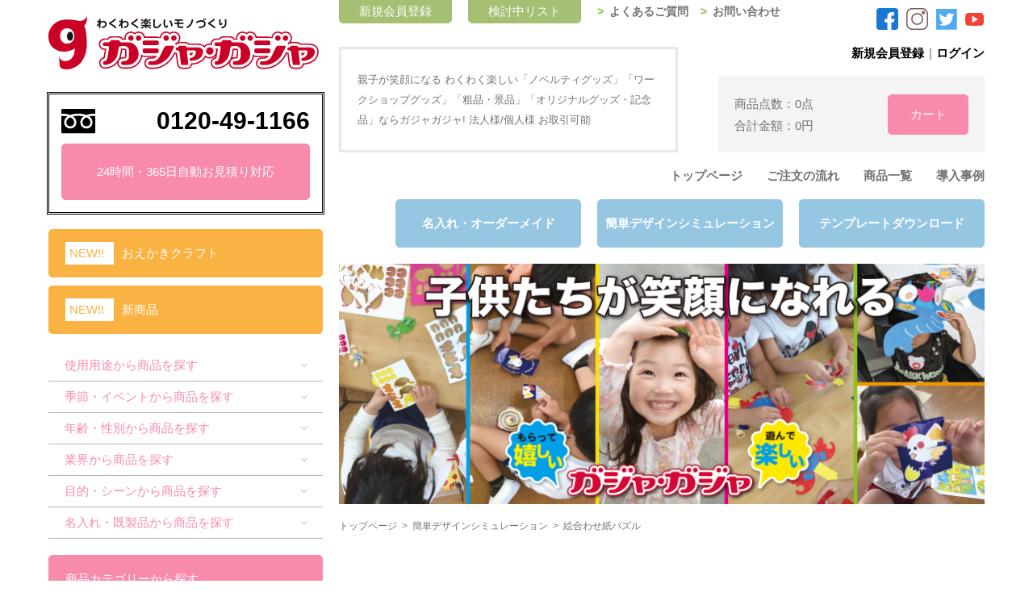

--- FILE ---
content_type: text/html; charset=UTF-8
request_url: https://gajya.com/simulation_type/picturematchingpaper_puzzle/
body_size: 10780
content:
<!DOCTYPE html>
<html lang="ja"
	prefix="og: https://ogp.me/ns#" >

<head>
  <meta charset="UTF-8">
  <meta name="viewport" content="width=device-width">
  <meta http-equiv="X-UA-Compatible" content="IE=edge,chrome=1">
  
  <link rel="stylesheet" href="https://gajya.com/wp-content/themes/original/css/reset.css">
  <link rel="stylesheet" href="https://gajya.com/wp-content/themes/original/css/lightbox.css">
  <link rel="stylesheet" href="https://gajya.com/wp-content/themes/original/css/slick.css">
  <link rel="stylesheet" href="https://gajya.com/wp-content/themes/original/css/slick-theme.css">
  <link rel="stylesheet" href="https://gajya.com/wp-content/themes/original/css/smart.css">
  <link rel="stylesheet" href="https://gajya.com/wp-content/themes/original/css/simulation.css">
  <link rel="stylesheet" href="https://gajya.com/wp-content/themes/original/style.css">
  <link href="https://maxcdn.bootstrapcdn.com/font-awesome/4.7.0/css/font-awesome.min.css" rel="stylesheet">
  
		<!-- All in One SEO 4.1.6.2 -->
		<title>絵合わせ紙パズル | ガジャガジャ</title>
		<meta name="robots" content="max-image-preview:large" />
		<link rel="canonical" href="https://gajya.com/simulation_type/picturematchingpaper_puzzle/" />
		<link rel="next" href="https://gajya.com/simulation_type/picturematchingpaper_puzzle/page/2/" />

		<!-- Google Tag Manager -->
<script>(function(w,d,s,l,i){w[l]=w[l]||[];w[l].push({'gtm.start': new Date().getTime(),event:'gtm.js'});var f=d.getElementsByTagName(s)[0], j=d.createElement(s),dl=l!='dataLayer'?'&l='+l:'';j.async=true;j.src= 'https://www.googletagmanager.com/gtm.js?id='+i+dl;f.parentNode.insertBefore(j,f); })(window,document,'script','dataLayer','GTM-T9KP95L');</script>
<!-- End Google Tag Manager -->

<!--Global site tag (gtag.js) -Google Analytics -->
<script async src="https://www.googletagmanager.com/gtag/js?id=UA-196918417-1"></script>
<script>
window.dataLayer = window.dataLayer || [];
function gtag(){dataLayer.push(arguments);}
gtag('js', new Date());
gtag('config', 'UA-196918417-1');
</script>
		<script type="application/ld+json" class="aioseo-schema">
			{"@context":"https:\/\/schema.org","@graph":[{"@type":"WebSite","@id":"https:\/\/gajya.com\/#website","url":"https:\/\/gajya.com\/","name":"\u30ac\u30b8\u30e3\u30ac\u30b8\u30e3","description":"\u89aa\u5b50\u304c\u7b11\u9854\u306b\u306a\u308b \u308f\u304f\u308f\u304f\u697d\u3057\u3044\u300c\u30ce\u30d9\u30eb\u30c6\u30a3\u30b0\u30c3\u30ba\u300d\u300c\u30ef\u30fc\u30af\u30b7\u30e7\u30c3\u30d7\u30b0\u30c3\u30ba\u300d\u300c\u7c97\u54c1\u30fb\u666f\u54c1\u300d\u300c\u30aa\u30ea\u30b8\u30ca\u30eb\u30b0\u30c3\u30ba\u30fb\u8a18\u5ff5\u54c1\u300d\u306a\u3089\u30ac\u30b8\u30e3\u30ac\u30b8\u30e3! \u6cd5\u4eba\u69d8\/\u500b\u4eba\u69d8 \u304a\u53d6\u5f15\u53ef\u80fd","inLanguage":"ja","publisher":{"@id":"https:\/\/gajya.com\/#organization"}},{"@type":"Organization","@id":"https:\/\/gajya.com\/#organization","name":"\u30ac\u30b8\u30e3\u30ac\u30b8\u30e3","url":"https:\/\/gajya.com\/"},{"@type":"BreadcrumbList","@id":"https:\/\/gajya.com\/simulation_type\/picturematchingpaper_puzzle\/#breadcrumblist","itemListElement":[{"@type":"ListItem","@id":"https:\/\/gajya.com\/#listItem","position":1,"item":{"@type":"WebPage","@id":"https:\/\/gajya.com\/","name":"\u30db\u30fc\u30e0","description":"\u89aa\u5b50\u304c\u7b11\u9854\u306b\u306a\u308b \u308f\u304f\u308f\u304f\u697d\u3057\u3044\u300c\u30ce\u30d9\u30eb\u30c6\u30a3\u30b0\u30c3\u30ba\u300d\u300c\u30ef\u30fc\u30af\u30b7\u30e7\u30c3\u30d7\u30b0\u30c3\u30ba\u300d\u300c\u7c97\u54c1\u30fb\u666f\u54c1\u300d\u300c\u30aa\u30ea\u30b8\u30ca\u30eb\u30b0\u30c3\u30ba\u30fb\u8a18\u5ff5\u54c1\u300d\u306a\u3089\u30ac\u30b8\u30e3\u30ac\u30b8\u30e3! \u6cd5\u4eba\u69d8\/\u500b\u4eba\u69d8 \u304a\u53d6\u5f15\u53ef\u80fd","url":"https:\/\/gajya.com\/"},"nextItem":"https:\/\/gajya.com\/simulation_type\/thinkplay_puzzle\/#listItem"},{"@type":"ListItem","@id":"https:\/\/gajya.com\/simulation_type\/thinkplay_puzzle\/#listItem","position":2,"item":{"@type":"WebPage","@id":"https:\/\/gajya.com\/simulation_type\/thinkplay_puzzle\/","name":"\u8003\u3048\u3066\u904a\u3076\u30d1\u30ba\u30eb","url":"https:\/\/gajya.com\/simulation_type\/thinkplay_puzzle\/"},"nextItem":"https:\/\/gajya.com\/simulation_type\/picturematchingpaper_puzzle\/#listItem","previousItem":"https:\/\/gajya.com\/#listItem"},{"@type":"ListItem","@id":"https:\/\/gajya.com\/simulation_type\/picturematchingpaper_puzzle\/#listItem","position":3,"item":{"@type":"WebPage","@id":"https:\/\/gajya.com\/simulation_type\/picturematchingpaper_puzzle\/","name":"\u7d75\u5408\u308f\u305b\u7d19\u30d1\u30ba\u30eb","url":"https:\/\/gajya.com\/simulation_type\/picturematchingpaper_puzzle\/"},"previousItem":"https:\/\/gajya.com\/simulation_type\/thinkplay_puzzle\/#listItem"}]},{"@type":"CollectionPage","@id":"https:\/\/gajya.com\/simulation_type\/picturematchingpaper_puzzle\/#collectionpage","url":"https:\/\/gajya.com\/simulation_type\/picturematchingpaper_puzzle\/","name":"\u7d75\u5408\u308f\u305b\u7d19\u30d1\u30ba\u30eb | \u30ac\u30b8\u30e3\u30ac\u30b8\u30e3","inLanguage":"ja","isPartOf":{"@id":"https:\/\/gajya.com\/#website"},"breadcrumb":{"@id":"https:\/\/gajya.com\/simulation_type\/picturematchingpaper_puzzle\/#breadcrumblist"}}]}
		</script>
		<script type="text/javascript" >
			window.ga=window.ga||function(){(ga.q=ga.q||[]).push(arguments)};ga.l=+new Date;
			ga('create', "UA-196918417-1", 'auto');
			ga('send', 'pageview');
		</script>
		<script async src="https://www.google-analytics.com/analytics.js"></script>
		<!-- All in One SEO -->

  <script>
    var my_js = {
      ajaxurl: "https://gajya.com/wp-admin/admin-ajax.php",
    };
  </script>
<link rel='dns-prefetch' href='//www.google.com' />
<link rel='dns-prefetch' href='//s.w.org' />
<link rel='stylesheet' id='wpfp-css' href='https://gajya.com/wp-content/plugins/wp-favorite-posts/wpfp.css' type='text/css' />
<link rel='stylesheet' id='wp-block-library-css'  href='https://gajya.com/wp-includes/css/dist/block-library/style.min.css?ver=e048b96af58c95fa33f14ec77bc9bbab' type='text/css' media='all' />
<link rel='stylesheet' id='biz-cal-style-css'  href='https://gajya.com/wp-content/plugins/biz-calendar/biz-cal.css?ver=2.2.0' type='text/css' media='all' />
<link rel='stylesheet' id='contact-form-7-css'  href='https://gajya.com/wp-content/plugins/contact-form-7/includes/css/styles.css?ver=5.4.2' type='text/css' media='all' />
<link rel='stylesheet' id='extendify-sdk-utility-classes-css'  href='https://gajya.com/wp-content/plugins/ml-slider/extendify-sdk/public/build/extendify-utilities.css?ver=11.7' type='text/css' media='all' />
<link rel='stylesheet' id='tablepress-default-css'  href='https://gajya.com/wp-content/plugins/tablepress/css/default.min.css?ver=1.12' type='text/css' media='all' />
<link rel='stylesheet' id='usces_default_css-css'  href='https://gajya.com/wp-content/plugins/usc-e-shop/css/usces_default.css?ver=2.2.1.2104191' type='text/css' media='all' />
<link rel='stylesheet' id='dashicons-css'  href='https://gajya.com/wp-includes/css/dashicons.min.css?ver=e048b96af58c95fa33f14ec77bc9bbab' type='text/css' media='all' />
<link rel='stylesheet' id='usces_cart_css-css'  href='https://gajya.com/wp-content/plugins/usc-e-shop/css/usces_cart.css?ver=2.2.1.2104191' type='text/css' media='all' />
<link rel='stylesheet' id='theme_cart_css-css'  href='https://gajya.com/wp-content/themes/original/usces_cart.css?ver=2.2.1.2104191' type='text/css' media='all' />
<script type='text/javascript' src='https://gajya.com/wp-includes/js/jquery/jquery.js?ver=1.12.4-wp' id='jquery-js'></script>
<script type='text/javascript' id='biz-cal-script-js-extra'>
/* <![CDATA[ */
var bizcalOptions = {"holiday_title":"\u5b9a\u4f11\u65e5","sun":"on","sat":"on","holiday":"on","temp_holidays":"2023-01-04\r\n2023-01-09\r\n2023-06-30\r\n2023-07-17\r\n2023-08-11\r\n2023-08-14\r\n2023-08-15\r\n2023-08-16\r\n2023-09-18\r\n2023-10-09\r\n2023-11-23\r\n2023-12-29\r\n2024-01-01\r\n2024-01-02\r\n2024-01-03\r\n2024-01-04\r\n2024-01-05","temp_weekdays":"","eventday_title":"","eventday_url":"","eventdays":"","month_limit":"\u5236\u9650\u306a\u3057","nextmonthlimit":"12","prevmonthlimit":"12","plugindir":"https:\/\/gajya.com\/wp-content\/plugins\/biz-calendar\/","national_holiday":""};
/* ]]> */
</script>
<script type='text/javascript' src='https://gajya.com/wp-content/plugins/biz-calendar/calendar.js?ver=2.2.0' id='biz-cal-script-js'></script>
<script type='text/javascript' src='https://gajya.com/wp-content/plugins/wp-favorite-posts/script.js?ver=1.6.8' id='wp-favorite-posts-js'></script>
<link rel="https://api.w.org/" href="https://gajya.com/wp-json/" /><link rel="alternate" type="application/json" href="https://gajya.com/wp-json/wp/v2/simulation_type/220" />		<style type="text/css" id="wp-custom-css">
			.grecaptcha-badge {
    visibility: hidden;
}		</style>
		  <script>
    $ = jQuery;
  </script>
  <!--<script src="https://gajya.com/wp-content/themes/original/js/jquery-3.3.1.min.js"></script>-->
  <script src="https://gajya.com/wp-content/themes/original/js/lightbox.js"></script>
  <script src="https://gajya.com/wp-content/themes/original/js/slick.min.js"></script>
  <script src="https://gajya.com/wp-content/themes/original/js/index.js"></script>
</head>

<body current-template="index">
  <!-- Google Tag Manager (noscript) -->
  <noscript><iframe src="https://www.googletagmanager.com/ns.html?id=GTM-T9KP95L" height="0" width="0" style="display:none;visibility:hidden"></iframe></noscript>
  <!-- End Google Tag Manager (noscript) -->
      <a class="menu smonly">
      <span class="menu_line menu_linetop"></span>
      <span class="menu_line menu_linecenter"></span>
      <span class="menu_line menu_linebottom"></span>
    </a>
    <nav class="gnav smonly">
      <div class="gnav_wrap">
        <ul class="gnav_menu">
          <li class="gnav_menuitem"><a href="https://gajya.com">トップページ</a></li>
          <li class="gnav_menuitem"><a href="https://gajya.com/item">商品一覧</a></li>
          <li class="gnav_menuitem"><a href="https://gajya.com/flow">ご注文の流れ</a></li>
          <li class="gnav_menuitem"><a href="https://gajya.com/ordermade">名入れ・オーダーメイドについて</a></li>
          <li class="gnav_menuitem"><a href="https://gajya.com/intro">導入事例</a></li>
          <li class="gnav_menuitem"><a href="https://gajya.com/template">テンプレートダウンロード</a></li>
          <li class="gnav_menuitem"><a href="https://gajya.com/faq">よくあるご質問</a></li>
          <li class="gnav_menuitem"><a href="https://gajya.com/contact">お問い合わせ</a></li>
                    <li class="gnav_menuitem"><a href="https://gajya.com/usces-member/?usces_page=login" class="usces_login_a">ログイン</a></li>
        </ul>
      </div>
    </nav>

    <div class="wrap">
      <div class="main">
        <header>
          <h1 class="logo smonly">
            <a href="https://gajya.com">
              <img src="https://gajya.com/wp-content/themes/original/images/common/logo.png" srcset="https://gajya.com/wp-content/themes/original/images/common/logo.png 1x, https://gajya.com/wp-content/themes/original/images/common/logo@2x.png 2x," alt="ガジャガジャ">
            </a>
          </h1>
          <div class="box smonly">
            <div class="tel">
              <img src="https://gajya.com/wp-content/themes/original/images/common/icon_tel.png" srcset="https://gajya.com/wp-content/themes/original/images/common/icon_tel.png 1x, https://gajya.com/wp-content/themes/original/images/common/icon_tel@2x.png 2x," alt="0120-49-1166">
              <a href="tel:0120-49-1166">0120-49-1166</a>
            </div>
            <a href="https://gajya.com/contact" class="cart_btn">24時間・365日自動お見積り対応</a>
          </div>
          <div class="h_top">
            <ul class="h_btn">
                              <li><a href="https://gajya.com/usces-member/?usces_page=newmember">新規会員登録</a></li>
                            <li><a href="https://gajya.com/favorite">検討中リスト</a></li>
            </ul>
            <ul class="h_nav">
              <li><a href="https://gajya.com/faq">よくあるご質問</a></li>
              <li><a href="https://gajya.com/contact">お問い合わせ</a></li>
            </ul>
            <ul class="h_sns">
              <li><a target="_blank" href="https://www.facebook.com/gajya.gajya.smile/">
                  <img src="https://gajya.com/wp-content/themes/original/images/common/icon_facebook.png" srcset="https://gajya.com/wp-content/themes/original/images/common/icon_facebook.png 1x, https://gajya.com/wp-content/themes/original/images/common/icon_facebook@2x.png 2x," alt="facebook">
                </a></li>
              <li><a target="_blank" href="https://www.instagram.com/gajya_harima/">
                  <img src="https://gajya.com/wp-content/themes/original/images/common/icon_instagram.png" srcset="https://gajya.com/wp-content/themes/original/images/common/icon_instagram.png 1x, https://gajya.com/wp-content/themes/original/images/common/icon_instagram@2x.png 2x," alt="instagram">
                </a></li>
              <li><a target="_blank" href="https://twitter.com/gajya_gajya">
                  <img src="https://gajya.com/wp-content/themes/original/images/common/icon_twitter.png" srcset="https://gajya.com/wp-content/themes/original/images/common/icon_twitter.png 1x, https://gajya.com/wp-content/themes/original/images/common/icon_twitter@2x.png 2x," alt="twitter">
                </a></li>
              <li><a target="_blank" href="https://www.youtube.com/channel/UCqvqxxaaqhafZi8exfoxujg/">
                  <img src="https://gajya.com/wp-content/themes/original/images/common/icon_youtube.png" srcset="https://gajya.com/wp-content/themes/original/images/common/icon_youtube.png 1x, https://gajya.com/wp-content/themes/original/images/common/icon_youtube@2x.png 2x," alt="youtube">
                </a></li>
              <!-- <li><a target="_blank" href="https://gajya.com">
                  <img src="https://gajya.com/wp-content/themes/original/images/common/icon_line.png" srcset="https://gajya.com/wp-content/themes/original/images/common/icon_line.png 1x, https://gajya.com/wp-content/themes/original/images/common/icon_line@2x.png 2x," alt="line">
                </a></li> -->
            </ul>
          </div>
                      <!-- NEW -->
            <div class="newitem smonly">
              							<h2 class="widgettitle">NEW!!</h2>

		<ul class="ucart_widget_body">
							<li class="cat-item cat-item-332"><a href="https://gajya.com/item/purpose/new/oekakicraft/">おえかきクラフト</a>
</li>
	<li class="cat-item cat-item-6"><a href="https://gajya.com/item/purpose/new/itemnew/">新商品</a>
</li>
 		</ul>

					            </div>
            <!--  -->
                              <div class="btn smonly"><a href="https://gajya.com/item">商品カテゴリーから探す</a></div>
          <div class="h_middle">
            <div class="box">
              <p>親子が笑顔になる わくわく楽しい「ノベルティグッズ」「ワークショップグッズ」「粗品・景品」「オリジナルグッズ・記念品」ならガジャガジャ! 法人様/個人様 お取引可能</p>
            </div>
            <div>
              <ul class="m_nav">
                <!-- 会員がログインしているかどうかの条件分岐 -->
                                  <li><a href="https://gajya.com/usces-member/?usces_page=newmember">新規会員登録</a></li>
                                <li><a href="https://gajya.com/usces-member/?usces_page=login" class="usces_login_a">ログイン</a></li>
              </ul>
              <div class="h_cart">
                <div>
                                    <p>商品点数：0点</p>
                  <p>合計金額：0円</p>
                </div>
                <div class="btn"><a href="https://gajya.com/usces-cart/">カート</a></div>
              </div>
            </div>
          </div>
          <div class="h_bottom">
            <nav class="pconly">
              <ul>
                <li><a href="https://gajya.com">トップページ</a></li>
                <li><a href="https://gajya.com/flow">ご注文の流れ</a></li>
                <li><a href="https://gajya.com/item">商品一覧</a></li>
                <li><a href="https://gajya.com/intro">導入事例</a></li>
              </ul>
            </nav>
            <ul class="subnav">
              <li><a href="https://gajya.com/ordermade">名入れ・オーダーメイド</a></li>
              <li class="pconly"><a href="https://gajya.com/simulation">簡単デザインシミュレーション</a></li>
              <li><a href="https://gajya.com/template">テンプレートダウンロード</a></li>
            </ul>
          </div>

          <!-- キャッチ分岐 -->
          <div class="catch">
                                                            <img src="https://gajya.com/wp-content/themes/original/images/catch/catch_items.jpg" srcset="https://gajya.com/wp-content/themes/original/images/catch/catch_items.jpg 1x, https://gajya.com/wp-content/themes/original/images/catch/catch_items@2x.jpg 2x," alt="">
                                                    </div>

          <!-- パンくずリスト -->
                      <div id="breadcrumbs" class="clearfix" ><ul><li class="breadcrumb_top"><a href="https://gajya.com/"><span>トップページ</span></a>&nbsp; &gt; &nbsp;</li><li><a href="https://gajya.com/simulation/"><span>簡単デザインシミュレーション</span></a>&nbsp; &gt; &nbsp;</li><li>絵合わせ紙パズル</li></ul></div>                  </header>

            <main><div id="top_howto">
  <div class="js_tabwrap">
    <ul>
      <li class="js_tabbtn current">使用シーン</li>
      <li class="js_tabbtn">名入れ・オーダーメイド</li>
      <li class="js_tabbtn">ノベルティ</li>
      <li class="js_tabbtn">ワークショップグッズ</li>
    </ul>
    <!--  tab1 start -->
    <div class="js_tabcontents current">
      <div class="imgleft">
        <img src="https://gajya.com/wp-content/themes/original/images/top/img_howto01.jpg" srcset="https://gajya.com/wp-content/themes/original/images/top/img_howto01.jpg 1x, https://gajya.com/wp-content/themes/original/images/top/img_howto01@2x.jpg 2x," alt="">
        <div>
          <strong>たとえばこんな使い方！</strong>
          <p>・PR用（お店・企業・観光・施設）の配布グッズとして<br>
            ・イベントの来場御礼グッズとして<br>
            ・飲食店の待ち時間を楽しむ配布グッズとして<br>
            ・学童保育のお楽しみグッズとして<br>
            ・子ども会お楽しみ会の景品として<br>
            ・抽選会の景品・記念品として<br>
            ・オリジナルの卒園記念品として
          </p>
          <div class="detail_btn"><a href="https://gajya.com/intro">詳細を見る</a></div>
        </div>
      </div>
    </div>
    <!--  tab2 start -->
    <div class="js_tabcontents">
      <div class="imgleft">
        <img src="https://gajya.com/wp-content/themes/original/images/top/img_howto02.jpg" srcset="https://gajya.com/wp-content/themes/original/images/top/img_howto02.jpg 1x, https://gajya.com/wp-content/themes/original/images/top/img_howto02@2x.jpg 2x," alt="">
        <div>
          <strong>100枚1万円~名入れグッズが作れる!</strong>
          <p>①既製品<br>
            粗品や少人数でのご利用に</p>
          <p>②名入れ(セミカスタム) <br>既製品に「ロゴ」「PR情報」等入れてPRに既製品の図柄を一部自社キャラクターに変更も可能</p>
          <p>③フルオリジナル <br>型代不要で、図柄を完全オリジナルで作成可能</p>
          <div class="detail_btn"><a href="https://gajya.com/ordermade">詳細を見る</a></div>
        </div>
      </div>
    </div>
    <!--  tab3 start -->
    <div class="js_tabcontents">
      <div class="imgleft">
        <img src="https://gajya.com/wp-content/themes/original/images/top/img_howto03.jpg" srcset="https://gajya.com/wp-content/themes/original/images/top/img_howto03.jpg 1x, https://gajya.com/wp-content/themes/original/images/top/img_howto03@2x.jpg 2x," alt="">
        <div>
          <strong>親子で遊べる、思わず笑顔になっちゃうノベルティ!</strong>
          <p>子どもの笑顔は、ママもパパもおじいちゃんもおばぁちゃんも み~んなうれしい！</p>
          <p>「つくって・あそんで・まなぶ」知育にもうれしい<br>親子で楽しく遊べるノベルティグッズです。親子に家族に「たのしい時間」をプレゼント!!</p>
          <div class="detail_btn"><a href="https://gajya.com/item/purpose/use/novelty/">詳細を見る</a></div>
        </div>
      </div>
    </div>
    <!--  tab4 start -->
    <div class="js_tabcontents">
      <div class="imgleft">
        <img src="https://gajya.com/wp-content/themes/original/images/top/img_howto04.jpg" srcset="https://gajya.com/wp-content/themes/original/images/top/img_howto04.jpg 1x, https://gajya.com/wp-content/themes/original/images/top/img_howto04@2x.jpg 2x," alt="">
        <div>
          <strong>思わず写真を撮りたくなるワークショップグッズ!</strong>
          <p>ショッピングモール・イベント・地域交流会・展示会・授業・参観日</p>
          <p>ママやパパと、おじいちゃん おばあちゃんと、大好きなお友達と 子どもの想像力と好奇心を掻き立てるわくわくする簡単工作ワークショップグッズ </p>
          <p>思わず写真に撮りたくなる、アイキャッチになるグッズです。</p>
          <div class="detail_btn"><a href="https://gajya.com/item/purpose/purpose_scene/workshop_purpose/">詳細を見る</a></div>
        </div>
      </div>
    </div>
    <!--  /tab4 end -->
  </div>
  <div class="btn smonly"><a href="https://gajya.com/item">商品カテゴリーから探す</a></div>
</div>
<section id="top_example">
  <h2 class="h2">導入事例</h2>
      <ul>
      
        <li>
          <a href="https://gajya.com/intro/ar%e3%81%a7%e3%82%a4%e3%83%99%e3%83%b3%e3%83%88%e9%99%90%e5%ae%9a%e3%81%ae%e3%83%95%e3%82%a9%e3%83%88%e3%83%95%e3%83%ac%e3%83%bc%e3%83%a0%e3%81%a7%e8%a8%98%e5%bf%b5%e5%86%99%e7%9c%9f/">
            <img width="710" height="347" src="https://gajya.com/wp-content/uploads/2021/02/08photo.jpg" class="attachment-710x710 size-710x710 wp-post-image" alt="" loading="lazy" srcset="https://gajya.com/wp-content/uploads/2021/02/08photo.jpg 981w, https://gajya.com/wp-content/uploads/2021/02/08photo-300x146.jpg 300w, https://gajya.com/wp-content/uploads/2021/02/08photo-768x375.jpg 768w" sizes="(max-width: 710px) 100vw, 710px" />            <h3>ARでイベント限定のフォトフレームで記念写真</h3>
          </a>
        </li>

      
        <li>
          <a href="https://gajya.com/intro/%e5%9c%b0%e5%9f%9f%e3%81%ae%e3%82%ad%e3%83%a3%e3%83%a9%e3%82%af%e3%82%bf%e3%83%bc%e3%82%92%e4%bd%bf%e3%81%a3%e3%81%9f%e3%80%8c%e7%b5%b5%e5%90%88%e3%82%8f%e3%81%9b%e7%b4%99%e3%83%91%e3%82%ba%e3%83%ab/">
            <img width="710" height="358" src="https://gajya.com/wp-content/uploads/2021/02/07character.jpg" class="attachment-710x710 size-710x710 wp-post-image" alt="" loading="lazy" srcset="https://gajya.com/wp-content/uploads/2021/02/07character.jpg 981w, https://gajya.com/wp-content/uploads/2021/02/07character-300x151.jpg 300w, https://gajya.com/wp-content/uploads/2021/02/07character-768x388.jpg 768w" sizes="(max-width: 710px) 100vw, 710px" />            <h3>地域のキャラクターを使った「絵合わせ紙パズル」</h3>
          </a>
        </li>

      
        <li>
          <a href="https://gajya.com/intro/%e3%80%8c%e7%b0%a1%e5%8d%98%e3%83%87%e3%82%b6%e3%82%a4%e3%83%b3%e3%80%8d%e3%81%a7pr%e3%81%a1%e3%82%87%e3%81%a3%e3%81%a8%e3%81%97%e3%81%9f%e5%be%85%e3%81%a1%e6%99%82%e9%96%93%e3%81%ab%e3%82%82%e3%81%b4/">
            <img width="710" height="372" src="https://gajya.com/wp-content/uploads/2021/02/06puzzle.jpg" class="attachment-710x710 size-710x710 wp-post-image" alt="" loading="lazy" srcset="https://gajya.com/wp-content/uploads/2021/02/06puzzle.jpg 981w, https://gajya.com/wp-content/uploads/2021/02/06puzzle-300x157.jpg 300w, https://gajya.com/wp-content/uploads/2021/02/06puzzle-768x402.jpg 768w" sizes="(max-width: 710px) 100vw, 710px" />            <h3>「簡単デザイン」でPRちょっとした待ち時間にもぴったりの「絵合わせ紙パズル」</h3>
          </a>
        </li>

          </ul>
    <div class="btn"><a href="https://gajya.com/intro"><span>もっと見る</span></a></div>
</section>

<div class="top_blc">
  <div class="js_tabwrap">
    <ul>
      <li class="js_tabbtn current">お知らせ</li>
      <li class="js_tabbtn">メディア情報</li>
    </ul>
    <!--  tab1 start -->
    <div class="js_tabcontents current">
      <h2>お知らせ</h2>
              <div class="box">
          <ul>
                          <li>
                <time>2024.02.19</time>
                <h3><a href="https://gajya.com/news/creditsettlement/">【重要】カード決済一時停止のお知らせ</a></h3>
              </li>
                          <li>
                <time>2021.01.15</time>
                <h3><a href="https://gajya.com/news/hp_renewal/">ホームページリニューアル　</a></h3>
              </li>
                          <li>
                <time>2021.01.05</time>
                <h3><a href="https://gajya.com/news/4expo_spring2021/">第4回 販促 EXPO【春】への出展決定</a></h3>
              </li>
                          <li>
                <time>2020.09.03</time>
                <h3><a href="https://gajya.com/news/tangin_2020/">「たんぎん産業メッセ2020」出展</a></h3>
              </li>
                          <li>
                <time>2020.06.25</time>
                <h3><a href="https://gajya.com/news/peparfaceshield_2020/">使い捨て「ペーパーフェイスシールド」を販売開始</a></h3>
              </li>
                      </ul>
        </div>
            <div class="detail_btn"><a href="https://gajya.com/news">過去のお知らせ</a></div>
    </div>
    <!--  tab2 start -->
    <div class="js_tabcontents">
      <h2>メディア情報</h2>
              <div class="box">
          <ul>
                          <li>
                <time>2020.07.30</time>
                <h3><a href="https://gajya.com/media/papershield_kobe/">神戸新聞で「使い捨てペーパーフェイスシールド」が紹介されました。</a></h3>
              </li>
                          <li>
                <time>2015.12.02</time>
                <h3><a href="https://gajya.com/media/decoshield_osaka/">テレビ大阪で「デコフェイスシールド」が紹介されました。</a></h3>
              </li>
                      </ul>
        </div>
            <div class="detail_btn"><a href="https://gajya.com/media">過去のメディア情報</a></div>
    </div>
  </div>
  <div class="facebook">
    <iframe src="https://www.facebook.com/plugins/page.php?href=https%3A%2F%2Fwww.facebook.com%2F%25E3%2582%25AC%25E3%2582%25B8%25E3%2583%25A3%25E3%2582%25AC%25E3%2582%25B8%25E3%2583%25A3-745449752251757%2F&tabs=timeline&width=390&height=250&small_header=true&adapt_container_width=true&hide_cover=false&show_facepile=false&appId=301499747102371" width="390" height="250" style="border:none;overflow:hidden" scrolling="no" frameborder="0" allowTransparency="true" allow="encrypted-media"></iframe>
  </div>
</div>
</main>
  </div>
  <!-- end div main -->
  <aside>
	<h1 class="logo pconly">
		<a href="https://gajya.com">
			<img src="https://gajya.com/wp-content/themes/original/images/common/logo.png" srcset="https://gajya.com/wp-content/themes/original/images/common/logo.png 1x, https://gajya.com/wp-content/themes/original/images/common/logo@2x.png 2x," alt="ガジャガジャ">
		</a>
	</h1>

	<div class="box pconly">
		<div class="tel">
			<img src="https://gajya.com/wp-content/themes/original/images/common/icon_tel.png" srcset="https://gajya.com/wp-content/themes/original/images/common/icon_tel.png 1x, https://gajya.com/wp-content/themes/original/images/common/icon_tel@2x.png 2x," alt="0120-49-1166">
			<a href="tel:0120-49-1166">0120-49-1166</a>
		</div>
		<a href="https://gajya.com/contact" class="cart_btn">24時間・365日自動お見積り対応</a>
	</div>

			<!-- NEW -->
		<div class="newitem pconly">
										<h2 class="widgettitle">NEW!!</h2>

		<ul class="ucart_widget_body">
							<li class="cat-item cat-item-332"><a href="https://gajya.com/item/purpose/new/oekakicraft/">おえかきクラフト</a>
</li>
	<li class="cat-item cat-item-6"><a href="https://gajya.com/item/purpose/new/itemnew/">新商品</a>
</li>
 		</ul>

							</div>
	
	
			<!-- 〇〇から探す -->
		<div class="scene">
										<h2 class="widgettitle">使用用途から商品を探す</h2>

		<ul class="ucart_widget_body">
							<li class="cat-item cat-item-3"><a href="https://gajya.com/item/purpose/use/keihin/">景品・粗品</a>
</li>
	<li class="cat-item cat-item-49"><a href="https://gajya.com/item/purpose/use/novelty/">ノベルティ</a>
</li>
	<li class="cat-item cat-item-50"><a href="https://gajya.com/item/purpose/use/workshop/">ワークショップ</a>
</li>
 		</ul>

												<h2 class="widgettitle">季節・イベントから商品を探す</h2>

		<ul class="ucart_widget_body">
							<li class="cat-item cat-item-53"><a href="https://gajya.com/item/purpose/season_event/spring/">春</a>
</li>
	<li class="cat-item cat-item-54"><a href="https://gajya.com/item/purpose/season_event/summer/">夏</a>
</li>
	<li class="cat-item cat-item-55"><a href="https://gajya.com/item/purpose/season_event/fall/">秋</a>
</li>
	<li class="cat-item cat-item-56"><a href="https://gajya.com/item/purpose/season_event/winter/">冬</a>
</li>
	<li class="cat-item cat-item-57"><a href="https://gajya.com/item/purpose/season_event/halloween/">ハロウィン</a>
</li>
	<li class="cat-item cat-item-58"><a href="https://gajya.com/item/purpose/season_event/christmas/">クリスマス</a>
</li>
 		</ul>

												<h2 class="widgettitle">年齢・性別から商品を探す</h2>

		<ul class="ucart_widget_body">
							<li class="cat-item cat-item-60"><a href="https://gajya.com/item/purpose/age_sex/3yearsold/">3歳</a>
</li>
	<li class="cat-item cat-item-61"><a href="https://gajya.com/item/purpose/age_sex/4yearsold/">4歳</a>
</li>
	<li class="cat-item cat-item-62"><a href="https://gajya.com/item/purpose/age_sex/5yearsold/">5歳</a>
</li>
	<li class="cat-item cat-item-63"><a href="https://gajya.com/item/purpose/age_sex/elementary_students/">小学生</a>
</li>
	<li class="cat-item cat-item-64"><a href="https://gajya.com/item/purpose/age_sex/boy/">男の子</a>
</li>
	<li class="cat-item cat-item-65"><a href="https://gajya.com/item/purpose/age_sex/girl/">女の子</a>
</li>
 		</ul>

												<h2 class="widgettitle">業界から商品を探す</h2>

		<ul class="ucart_widget_body">
							<li class="cat-item cat-item-76"><a href="https://gajya.com/item/purpose/industry/regional_activation/">地域活性化・観光協会</a>
</li>
	<li class="cat-item cat-item-77"><a href="https://gajya.com/item/purpose/industry/npo/">NPO法人</a>
</li>
	<li class="cat-item cat-item-78"><a href="https://gajya.com/item/purpose/industry/housemaker/">住宅展示場・ハウスメーカー</a>
</li>
	<li class="cat-item cat-item-79"><a href="https://gajya.com/item/purpose/industry/car_dealer/">自動車ディーラー</a>
</li>
	<li class="cat-item cat-item-80"><a href="https://gajya.com/item/purpose/industry/train_industry/">鉄道</a>
</li>
	<li class="cat-item cat-item-81"><a href="https://gajya.com/item/purpose/industry/it/">通信・携帯会社</a>
</li>
	<li class="cat-item cat-item-82"><a href="https://gajya.com/item/purpose/industry/insurance/">保険・銀行・郵便局</a>
</li>
	<li class="cat-item cat-item-67"><a href="https://gajya.com/item/purpose/industry/hoikuen/">保育園・幼稚園・学童</a>
</li>
	<li class="cat-item cat-item-83"><a href="https://gajya.com/item/purpose/industry/commercial_facility/">商業施設・店舗</a>
</li>
	<li class="cat-item cat-item-68"><a href="https://gajya.com/item/purpose/industry/children_association/">子ども会・婦人会</a>
</li>
	<li class="cat-item cat-item-84"><a href="https://gajya.com/item/purpose/industry/family_restaurant/">ファミレス・飲食店・洋菓子店</a>
</li>
	<li class="cat-item cat-item-69"><a href="https://gajya.com/item/purpose/industry/police/">警察・交通安全協会</a>
</li>
	<li class="cat-item cat-item-85"><a href="https://gajya.com/item/purpose/industry/sportteam/">スポーツチーム</a>
</li>
	<li class="cat-item cat-item-70"><a href="https://gajya.com/item/purpose/industry/hospital/">小児科・歯医者・病院</a>
</li>
	<li class="cat-item cat-item-86"><a href="https://gajya.com/item/purpose/industry/picture/">写真・撮影スタジオ</a>
</li>
	<li class="cat-item cat-item-71"><a href="https://gajya.com/item/purpose/industry/nursinghome/">介護施設</a>
</li>
	<li class="cat-item cat-item-87"><a href="https://gajya.com/item/purpose/industry/tv_radio/">TV・ラジオ・キャラクター会社</a>
</li>
	<li class="cat-item cat-item-72"><a href="https://gajya.com/item/purpose/industry/cramschool/">学習塾・教室</a>
</li>
	<li class="cat-item cat-item-88"><a href="https://gajya.com/item/purpose/industry/event_company/">イベント・企画会社</a>
</li>
	<li class="cat-item cat-item-73"><a href="https://gajya.com/item/purpose/industry/aquarium/">水族館・動物園・科学館</a>
</li>
	<li class="cat-item cat-item-74"><a href="https://gajya.com/item/purpose/industry/themepark/">テーマパーク・遊園地</a>
</li>
	<li class="cat-item cat-item-75"><a href="https://gajya.com/item/purpose/industry/hotel/">ホテル・宿泊施設</a>
</li>
 		</ul>

												<h2 class="widgettitle">目的・シーンから商品を探す</h2>

		<ul class="ucart_widget_body">
							<li class="cat-item cat-item-93"><a href="https://gajya.com/item/purpose/purpose_scene/workshop_purpose/">ワークショップ</a>
</li>
	<li class="cat-item cat-item-94"><a href="https://gajya.com/item/purpose/purpose_scene/chidren_lunch/">お子さまランチ景品</a>
</li>
	<li class="cat-item cat-item-95"><a href="https://gajya.com/item/purpose/purpose_scene/time_omotenashi/">待ち時間おもてなし</a>
</li>
	<li class="cat-item cat-item-96"><a href="https://gajya.com/item/purpose/purpose_scene/visiting_gifts/">来店粗品</a>
</li>
	<li class="cat-item cat-item-97"><a href="https://gajya.com/item/purpose/purpose_scene/schoolsee_gift/">学校見学会来場景品</a>
</li>
	<li class="cat-item cat-item-98"><a href="https://gajya.com/item/purpose/purpose_scene/factorysee_gift/">工場見学来場景品</a>
</li>
	<li class="cat-item cat-item-99"><a href="https://gajya.com/item/purpose/purpose_scene/exhibition_gift/">展示会・イベント景品</a>
</li>
	<li class="cat-item cat-item-100"><a href="https://gajya.com/item/purpose/purpose_scene/children_hospitality/">商談中子どもおもてなし</a>
</li>
	<li class="cat-item cat-item-101"><a href="https://gajya.com/item/purpose/purpose_scene/businessdistribution_gifts/">営業配布・訪問粗品</a>
</li>
	<li class="cat-item cat-item-90"><a href="https://gajya.com/item/purpose/purpose_scene/posting/">街頭配布・ポスティング</a>
</li>
 		</ul>

												<h2 class="widgettitle">名入れ・既製品から商品を探す</h2>

		<ul class="ucart_widget_body">
							<li class="cat-item cat-item-104"><a href="https://gajya.com/item/purpose/named_readymade/original/">オリジナル</a>
</li>
	<li class="cat-item cat-item-105"><a href="https://gajya.com/item/purpose/named_readymade/named/">名入れ</a>
</li>
	<li class="cat-item cat-item-106"><a href="https://gajya.com/item/purpose/named_readymade/readymade/">既製品</a>
</li>
 		</ul>

							</div>
	
	<div id="category_search" class="btn">
		<a href="https://gajya.com/item">商品カテゴリーから探す</a>
	</div>

			<!-- カテゴリーから探す -->
		<div class="category">
										<h2 class="widgettitle">つくって遊ぶ</h2>

		<ul class="ucart_widget_body">
							<li class="cat-item cat-item-48"><a href="https://gajya.com/item/itemgenre/makeplay/hanatombo/">はなとんぼ</a>
</li>
	<li class="cat-item cat-item-10"><a href="https://gajya.com/item/itemgenre/makeplay/kamikoputa/">かみコプター</a>
</li>
	<li class="cat-item cat-item-11"><a href="https://gajya.com/item/itemgenre/makeplay/huhukoma/">ふーふーコマ</a>
</li>
	<li class="cat-item cat-item-12"><a href="https://gajya.com/item/itemgenre/makeplay/kurukurukoma/">クルクル紙こま</a>
</li>
	<li class="cat-item cat-item-13"><a href="https://gajya.com/item/itemgenre/makeplay/miniminicar/">ミニミニカー</a>
</li>
 		</ul>

												<h2 class="widgettitle">考えて遊ぶパズル</h2>

		<ul class="ucart_widget_body">
							<li class="cat-item cat-item-17"><a href="https://gajya.com/item/itemgenre/pazzle/smallbook/">ちいさなえほん</a>
</li>
	<li class="cat-item cat-item-15"><a href="https://gajya.com/item/itemgenre/pazzle/jigsawpuzzle/">ジグソーパズル</a>
</li>
	<li class="cat-item cat-item-16"><a href="https://gajya.com/item/itemgenre/pazzle/eawasepuzzle/">絵合わせ紙パズル</a>
</li>
 		</ul>

												<h2 class="widgettitle">遊びながら学ぶカードゲーム</h2>

		<ul class="ucart_widget_body">
							<li class="cat-item cat-item-19"><a href="https://gajya.com/item/itemgenre/cardgame/eawasecard/">絵合わせカード</a>
</li>
	<li class="cat-item cat-item-20"><a href="https://gajya.com/item/itemgenre/cardgame/kazuasobicard/">かずあそびカード</a>
</li>
	<li class="cat-item cat-item-21"><a href="https://gajya.com/item/itemgenre/cardgame/wordplaycard/">ことばあそびカード</a>
</li>
	<li class="cat-item cat-item-22"><a href="https://gajya.com/item/itemgenre/cardgame/gamecard/">ゲームカード</a>
</li>
	<li class="cat-item cat-item-23"><a href="https://gajya.com/item/itemgenre/cardgame/mikkecard/">みっけカード</a>
</li>
	<li class="cat-item cat-item-24"><a href="https://gajya.com/item/itemgenre/cardgame/karutacard/">かるたカード</a>
</li>
 		</ul>

												<h2 class="widgettitle">遊べるうちわ</h2>

		<ul class="ucart_widget_body">
							<li class="cat-item cat-item-35"><a href="https://gajya.com/item/itemgenre/playuchiwa/uchiwa_round/">うちわ丸型</a>
</li>
	<li class="cat-item cat-item-36"><a href="https://gajya.com/item/itemgenre/playuchiwa/uchiwa_note/">うちわ手帳型</a>
</li>
 		</ul>

												<h2 class="widgettitle">わくわくカレンダー</h2>

		<ul class="ucart_widget_body">
							<li class="cat-item cat-item-39"><a href="https://gajya.com/item/itemgenre/wakuwakucalendar/decocale/">デコカレ</a>
</li>
	<li class="cat-item cat-item-40"><a href="https://gajya.com/item/itemgenre/wakuwakucalendar/oekakicalendar/">おえかきカレンダー</a>
</li>
 		</ul>

												<h2 class="widgettitle">ワークショップグッズ</h2>

		<ul class="ucart_widget_body">
							<li class="cat-item cat-item-44"><a href="https://gajya.com/item/itemgenre/workshopgood/decohat/">デコハット</a>
</li>
	<li class="cat-item cat-item-45"><a href="https://gajya.com/item/itemgenre/workshopgood/paperfaceshield/">ペーパーフェイスシールド</a>
</li>
	<li class="cat-item cat-item-314"><a href="https://gajya.com/item/itemgenre/workshopgood/deco_faceshield/">デコフェイスシールド</a>
</li>
 		</ul>

					<div id='biz_calendar1' class='biz_calendar'></div><div id='biz_calendar2' class='biz_calendar'></div>		</div>
	</aside>  </div>
  <!-- end wrap -->
  <footer>
    <div class="pagetop">
      <a href="https://gajya.com">
        <img src="https://gajya.com/wp-content/themes/original/images/common/icon_pagetop.png" srcset="https://gajya.com/wp-content/themes/original/images/common/icon_pagetop.png 1x, https://gajya.com/wp-content/themes/original/images/common/icon_pagetop@2x.png 2x," alt="">
      </a>
    </div>
    <div class="f_blc">
      <h2>
        <a href="https://gajya.com">
          <img src="https://gajya.com/wp-content/themes/original/images/common/logo.png" srcset="https://gajya.com/wp-content/themes/original/images/common/logo.png 1x, https://gajya.com/wp-content/themes/original/images/common/logo@2x.png 2x," alt="ガジャガジャ">
        </a>
      </h2>
      <div class="f_center">
        <ul>
          <li><a href="https://gajya.com">トップページ</a></li>
          <li><a href="https://gajya.com/flow">ご注文の流れ</a></li>
          <li><a href="https://gajya.com/template">テンプレート</a></li>
          <li><a href="https://gajya.com/item">商品一覧</a></li>
          <li class="smonly"><a href="https://gajya.com/intro">導入事例一覧</a></li>
          <li class="smonly"><a href="https://gajya.com/ordermade">名入れ・オーダーメイド</a></li>
        </ul>
        <ul class="pconly">
          <li><a href="https://gajya.com/intro">導入事例一覧</a></li>
          <li><a href="https://gajya.com/ordermade">名入れ・オーダーメイド</a></li>
          <li><a href="https://gajya.com/simulation">簡単デザインシミュレーション</a></li>
          <li><a href="https://gajya.com/faq">よくあるご質問</a></li>
        </ul>
        <ul>
          <li class="smonly"><a href="https://gajya.com/faq">よくあるご質問</a></li>
          <li><a href="https://gajya.com/law">特定商取引法表示</a></li>
          <li><a href="https://gajya.com/privacy">プライバシーポリシー</a></li>
          <li><a href="https://harimashiki.co.jp/about.php">会社概要</a></li>
          <li><a href="https://gajya.com/contact">お問い合わせ</a></li>
        </ul>
      </div>
      <div class="f_right">
        <ul>
          <li><a href="https://gajya.com/usces-member/?usces_page=newmember">新規登録</a></li>
          <li><a href="https://gajya.com/usces-member/?usces_page=login">ログイン</a></li>
          <li class="cart"><a href="https://gajya.com/usces-cart/">カートを見る</a></li>
        </ul>
      </div>
    </div>
    <small>©2021 Harima Co., Ltd.</small>
  </footer>
	<script type='text/javascript'>
		uscesL10n = {
			
			'ajaxurl': "https://gajya.com/wp-admin/admin-ajax.php",
			'loaderurl': "https://gajya.com/wp-content/plugins/usc-e-shop/images/loading.gif",
			'post_id': "3086",
			'cart_number': "27",
			'is_cart_row': false,
			'opt_esse': new Array(  ),
			'opt_means': new Array(  ),
			'mes_opts': new Array(  ),
			'key_opts': new Array(  ),
			'previous_url': "https://gajya.com",
			'itemRestriction': "",
			'itemOrderAcceptable': "0",
			'uscespage': "wp_search",
			'uscesid': "MDU3M2VlNjZmOTJiMmIxNTI0ODAwMTc2NGNlNzZhMGFjMzkxNmZlOWUxMmI1NTMyX2FjdGluZ18wX0E%3D",
			'wc_nonce': "5b6ca0aaab"
		}
	</script>
	<script type='text/javascript' src='https://gajya.com/wp-content/plugins/usc-e-shop/js/usces_cart.js'></script>
<!-- Welcart version : v2.2.1.2104191 -->
<script type='text/javascript' src='https://gajya.com/wp-includes/js/dist/vendor/wp-polyfill.min.js?ver=7.4.4' id='wp-polyfill-js'></script>
<script type='text/javascript' id='wp-polyfill-js-after'>
( 'fetch' in window ) || document.write( '<script src="https://gajya.com/wp-includes/js/dist/vendor/wp-polyfill-fetch.min.js?ver=3.0.0"></scr' + 'ipt>' );( document.contains ) || document.write( '<script src="https://gajya.com/wp-includes/js/dist/vendor/wp-polyfill-node-contains.min.js?ver=3.42.0"></scr' + 'ipt>' );( window.DOMRect ) || document.write( '<script src="https://gajya.com/wp-includes/js/dist/vendor/wp-polyfill-dom-rect.min.js?ver=3.42.0"></scr' + 'ipt>' );( window.URL && window.URL.prototype && window.URLSearchParams ) || document.write( '<script src="https://gajya.com/wp-includes/js/dist/vendor/wp-polyfill-url.min.js?ver=3.6.4"></scr' + 'ipt>' );( window.FormData && window.FormData.prototype.keys ) || document.write( '<script src="https://gajya.com/wp-includes/js/dist/vendor/wp-polyfill-formdata.min.js?ver=3.0.12"></scr' + 'ipt>' );( Element.prototype.matches && Element.prototype.closest ) || document.write( '<script src="https://gajya.com/wp-includes/js/dist/vendor/wp-polyfill-element-closest.min.js?ver=2.0.2"></scr' + 'ipt>' );
</script>
<script type='text/javascript' id='contact-form-7-js-extra'>
/* <![CDATA[ */
var wpcf7 = {"api":{"root":"https:\/\/gajya.com\/wp-json\/","namespace":"contact-form-7\/v1"}};
/* ]]> */
</script>
<script type='text/javascript' src='https://gajya.com/wp-content/plugins/contact-form-7/includes/js/index.js?ver=5.4.2' id='contact-form-7-js'></script>
<script type='text/javascript' src='https://www.google.com/recaptcha/api.js?render=6LcE3kgfAAAAACx9_iXMB0Z52-1h7IgPLyVQCqSi&#038;ver=3.0' id='google-recaptcha-js'></script>
<script type='text/javascript' id='wpcf7-recaptcha-js-extra'>
/* <![CDATA[ */
var wpcf7_recaptcha = {"sitekey":"6LcE3kgfAAAAACx9_iXMB0Z52-1h7IgPLyVQCqSi","actions":{"homepage":"homepage","contactform":"contactform"}};
/* ]]> */
</script>
<script type='text/javascript' src='https://gajya.com/wp-content/plugins/contact-form-7/modules/recaptcha/index.js?ver=5.4.2' id='wpcf7-recaptcha-js'></script>
<script type='text/javascript' src='https://gajya.com/wp-includes/js/wp-embed.min.js?ver=e048b96af58c95fa33f14ec77bc9bbab' id='wp-embed-js'></script>
</body>

</html>

--- FILE ---
content_type: text/html; charset=utf-8
request_url: https://www.google.com/recaptcha/api2/anchor?ar=1&k=6LcE3kgfAAAAACx9_iXMB0Z52-1h7IgPLyVQCqSi&co=aHR0cHM6Ly9nYWp5YS5jb206NDQz&hl=en&v=N67nZn4AqZkNcbeMu4prBgzg&size=invisible&anchor-ms=20000&execute-ms=30000&cb=l9ckk5at6wqd
body_size: 48808
content:
<!DOCTYPE HTML><html dir="ltr" lang="en"><head><meta http-equiv="Content-Type" content="text/html; charset=UTF-8">
<meta http-equiv="X-UA-Compatible" content="IE=edge">
<title>reCAPTCHA</title>
<style type="text/css">
/* cyrillic-ext */
@font-face {
  font-family: 'Roboto';
  font-style: normal;
  font-weight: 400;
  font-stretch: 100%;
  src: url(//fonts.gstatic.com/s/roboto/v48/KFO7CnqEu92Fr1ME7kSn66aGLdTylUAMa3GUBHMdazTgWw.woff2) format('woff2');
  unicode-range: U+0460-052F, U+1C80-1C8A, U+20B4, U+2DE0-2DFF, U+A640-A69F, U+FE2E-FE2F;
}
/* cyrillic */
@font-face {
  font-family: 'Roboto';
  font-style: normal;
  font-weight: 400;
  font-stretch: 100%;
  src: url(//fonts.gstatic.com/s/roboto/v48/KFO7CnqEu92Fr1ME7kSn66aGLdTylUAMa3iUBHMdazTgWw.woff2) format('woff2');
  unicode-range: U+0301, U+0400-045F, U+0490-0491, U+04B0-04B1, U+2116;
}
/* greek-ext */
@font-face {
  font-family: 'Roboto';
  font-style: normal;
  font-weight: 400;
  font-stretch: 100%;
  src: url(//fonts.gstatic.com/s/roboto/v48/KFO7CnqEu92Fr1ME7kSn66aGLdTylUAMa3CUBHMdazTgWw.woff2) format('woff2');
  unicode-range: U+1F00-1FFF;
}
/* greek */
@font-face {
  font-family: 'Roboto';
  font-style: normal;
  font-weight: 400;
  font-stretch: 100%;
  src: url(//fonts.gstatic.com/s/roboto/v48/KFO7CnqEu92Fr1ME7kSn66aGLdTylUAMa3-UBHMdazTgWw.woff2) format('woff2');
  unicode-range: U+0370-0377, U+037A-037F, U+0384-038A, U+038C, U+038E-03A1, U+03A3-03FF;
}
/* math */
@font-face {
  font-family: 'Roboto';
  font-style: normal;
  font-weight: 400;
  font-stretch: 100%;
  src: url(//fonts.gstatic.com/s/roboto/v48/KFO7CnqEu92Fr1ME7kSn66aGLdTylUAMawCUBHMdazTgWw.woff2) format('woff2');
  unicode-range: U+0302-0303, U+0305, U+0307-0308, U+0310, U+0312, U+0315, U+031A, U+0326-0327, U+032C, U+032F-0330, U+0332-0333, U+0338, U+033A, U+0346, U+034D, U+0391-03A1, U+03A3-03A9, U+03B1-03C9, U+03D1, U+03D5-03D6, U+03F0-03F1, U+03F4-03F5, U+2016-2017, U+2034-2038, U+203C, U+2040, U+2043, U+2047, U+2050, U+2057, U+205F, U+2070-2071, U+2074-208E, U+2090-209C, U+20D0-20DC, U+20E1, U+20E5-20EF, U+2100-2112, U+2114-2115, U+2117-2121, U+2123-214F, U+2190, U+2192, U+2194-21AE, U+21B0-21E5, U+21F1-21F2, U+21F4-2211, U+2213-2214, U+2216-22FF, U+2308-230B, U+2310, U+2319, U+231C-2321, U+2336-237A, U+237C, U+2395, U+239B-23B7, U+23D0, U+23DC-23E1, U+2474-2475, U+25AF, U+25B3, U+25B7, U+25BD, U+25C1, U+25CA, U+25CC, U+25FB, U+266D-266F, U+27C0-27FF, U+2900-2AFF, U+2B0E-2B11, U+2B30-2B4C, U+2BFE, U+3030, U+FF5B, U+FF5D, U+1D400-1D7FF, U+1EE00-1EEFF;
}
/* symbols */
@font-face {
  font-family: 'Roboto';
  font-style: normal;
  font-weight: 400;
  font-stretch: 100%;
  src: url(//fonts.gstatic.com/s/roboto/v48/KFO7CnqEu92Fr1ME7kSn66aGLdTylUAMaxKUBHMdazTgWw.woff2) format('woff2');
  unicode-range: U+0001-000C, U+000E-001F, U+007F-009F, U+20DD-20E0, U+20E2-20E4, U+2150-218F, U+2190, U+2192, U+2194-2199, U+21AF, U+21E6-21F0, U+21F3, U+2218-2219, U+2299, U+22C4-22C6, U+2300-243F, U+2440-244A, U+2460-24FF, U+25A0-27BF, U+2800-28FF, U+2921-2922, U+2981, U+29BF, U+29EB, U+2B00-2BFF, U+4DC0-4DFF, U+FFF9-FFFB, U+10140-1018E, U+10190-1019C, U+101A0, U+101D0-101FD, U+102E0-102FB, U+10E60-10E7E, U+1D2C0-1D2D3, U+1D2E0-1D37F, U+1F000-1F0FF, U+1F100-1F1AD, U+1F1E6-1F1FF, U+1F30D-1F30F, U+1F315, U+1F31C, U+1F31E, U+1F320-1F32C, U+1F336, U+1F378, U+1F37D, U+1F382, U+1F393-1F39F, U+1F3A7-1F3A8, U+1F3AC-1F3AF, U+1F3C2, U+1F3C4-1F3C6, U+1F3CA-1F3CE, U+1F3D4-1F3E0, U+1F3ED, U+1F3F1-1F3F3, U+1F3F5-1F3F7, U+1F408, U+1F415, U+1F41F, U+1F426, U+1F43F, U+1F441-1F442, U+1F444, U+1F446-1F449, U+1F44C-1F44E, U+1F453, U+1F46A, U+1F47D, U+1F4A3, U+1F4B0, U+1F4B3, U+1F4B9, U+1F4BB, U+1F4BF, U+1F4C8-1F4CB, U+1F4D6, U+1F4DA, U+1F4DF, U+1F4E3-1F4E6, U+1F4EA-1F4ED, U+1F4F7, U+1F4F9-1F4FB, U+1F4FD-1F4FE, U+1F503, U+1F507-1F50B, U+1F50D, U+1F512-1F513, U+1F53E-1F54A, U+1F54F-1F5FA, U+1F610, U+1F650-1F67F, U+1F687, U+1F68D, U+1F691, U+1F694, U+1F698, U+1F6AD, U+1F6B2, U+1F6B9-1F6BA, U+1F6BC, U+1F6C6-1F6CF, U+1F6D3-1F6D7, U+1F6E0-1F6EA, U+1F6F0-1F6F3, U+1F6F7-1F6FC, U+1F700-1F7FF, U+1F800-1F80B, U+1F810-1F847, U+1F850-1F859, U+1F860-1F887, U+1F890-1F8AD, U+1F8B0-1F8BB, U+1F8C0-1F8C1, U+1F900-1F90B, U+1F93B, U+1F946, U+1F984, U+1F996, U+1F9E9, U+1FA00-1FA6F, U+1FA70-1FA7C, U+1FA80-1FA89, U+1FA8F-1FAC6, U+1FACE-1FADC, U+1FADF-1FAE9, U+1FAF0-1FAF8, U+1FB00-1FBFF;
}
/* vietnamese */
@font-face {
  font-family: 'Roboto';
  font-style: normal;
  font-weight: 400;
  font-stretch: 100%;
  src: url(//fonts.gstatic.com/s/roboto/v48/KFO7CnqEu92Fr1ME7kSn66aGLdTylUAMa3OUBHMdazTgWw.woff2) format('woff2');
  unicode-range: U+0102-0103, U+0110-0111, U+0128-0129, U+0168-0169, U+01A0-01A1, U+01AF-01B0, U+0300-0301, U+0303-0304, U+0308-0309, U+0323, U+0329, U+1EA0-1EF9, U+20AB;
}
/* latin-ext */
@font-face {
  font-family: 'Roboto';
  font-style: normal;
  font-weight: 400;
  font-stretch: 100%;
  src: url(//fonts.gstatic.com/s/roboto/v48/KFO7CnqEu92Fr1ME7kSn66aGLdTylUAMa3KUBHMdazTgWw.woff2) format('woff2');
  unicode-range: U+0100-02BA, U+02BD-02C5, U+02C7-02CC, U+02CE-02D7, U+02DD-02FF, U+0304, U+0308, U+0329, U+1D00-1DBF, U+1E00-1E9F, U+1EF2-1EFF, U+2020, U+20A0-20AB, U+20AD-20C0, U+2113, U+2C60-2C7F, U+A720-A7FF;
}
/* latin */
@font-face {
  font-family: 'Roboto';
  font-style: normal;
  font-weight: 400;
  font-stretch: 100%;
  src: url(//fonts.gstatic.com/s/roboto/v48/KFO7CnqEu92Fr1ME7kSn66aGLdTylUAMa3yUBHMdazQ.woff2) format('woff2');
  unicode-range: U+0000-00FF, U+0131, U+0152-0153, U+02BB-02BC, U+02C6, U+02DA, U+02DC, U+0304, U+0308, U+0329, U+2000-206F, U+20AC, U+2122, U+2191, U+2193, U+2212, U+2215, U+FEFF, U+FFFD;
}
/* cyrillic-ext */
@font-face {
  font-family: 'Roboto';
  font-style: normal;
  font-weight: 500;
  font-stretch: 100%;
  src: url(//fonts.gstatic.com/s/roboto/v48/KFO7CnqEu92Fr1ME7kSn66aGLdTylUAMa3GUBHMdazTgWw.woff2) format('woff2');
  unicode-range: U+0460-052F, U+1C80-1C8A, U+20B4, U+2DE0-2DFF, U+A640-A69F, U+FE2E-FE2F;
}
/* cyrillic */
@font-face {
  font-family: 'Roboto';
  font-style: normal;
  font-weight: 500;
  font-stretch: 100%;
  src: url(//fonts.gstatic.com/s/roboto/v48/KFO7CnqEu92Fr1ME7kSn66aGLdTylUAMa3iUBHMdazTgWw.woff2) format('woff2');
  unicode-range: U+0301, U+0400-045F, U+0490-0491, U+04B0-04B1, U+2116;
}
/* greek-ext */
@font-face {
  font-family: 'Roboto';
  font-style: normal;
  font-weight: 500;
  font-stretch: 100%;
  src: url(//fonts.gstatic.com/s/roboto/v48/KFO7CnqEu92Fr1ME7kSn66aGLdTylUAMa3CUBHMdazTgWw.woff2) format('woff2');
  unicode-range: U+1F00-1FFF;
}
/* greek */
@font-face {
  font-family: 'Roboto';
  font-style: normal;
  font-weight: 500;
  font-stretch: 100%;
  src: url(//fonts.gstatic.com/s/roboto/v48/KFO7CnqEu92Fr1ME7kSn66aGLdTylUAMa3-UBHMdazTgWw.woff2) format('woff2');
  unicode-range: U+0370-0377, U+037A-037F, U+0384-038A, U+038C, U+038E-03A1, U+03A3-03FF;
}
/* math */
@font-face {
  font-family: 'Roboto';
  font-style: normal;
  font-weight: 500;
  font-stretch: 100%;
  src: url(//fonts.gstatic.com/s/roboto/v48/KFO7CnqEu92Fr1ME7kSn66aGLdTylUAMawCUBHMdazTgWw.woff2) format('woff2');
  unicode-range: U+0302-0303, U+0305, U+0307-0308, U+0310, U+0312, U+0315, U+031A, U+0326-0327, U+032C, U+032F-0330, U+0332-0333, U+0338, U+033A, U+0346, U+034D, U+0391-03A1, U+03A3-03A9, U+03B1-03C9, U+03D1, U+03D5-03D6, U+03F0-03F1, U+03F4-03F5, U+2016-2017, U+2034-2038, U+203C, U+2040, U+2043, U+2047, U+2050, U+2057, U+205F, U+2070-2071, U+2074-208E, U+2090-209C, U+20D0-20DC, U+20E1, U+20E5-20EF, U+2100-2112, U+2114-2115, U+2117-2121, U+2123-214F, U+2190, U+2192, U+2194-21AE, U+21B0-21E5, U+21F1-21F2, U+21F4-2211, U+2213-2214, U+2216-22FF, U+2308-230B, U+2310, U+2319, U+231C-2321, U+2336-237A, U+237C, U+2395, U+239B-23B7, U+23D0, U+23DC-23E1, U+2474-2475, U+25AF, U+25B3, U+25B7, U+25BD, U+25C1, U+25CA, U+25CC, U+25FB, U+266D-266F, U+27C0-27FF, U+2900-2AFF, U+2B0E-2B11, U+2B30-2B4C, U+2BFE, U+3030, U+FF5B, U+FF5D, U+1D400-1D7FF, U+1EE00-1EEFF;
}
/* symbols */
@font-face {
  font-family: 'Roboto';
  font-style: normal;
  font-weight: 500;
  font-stretch: 100%;
  src: url(//fonts.gstatic.com/s/roboto/v48/KFO7CnqEu92Fr1ME7kSn66aGLdTylUAMaxKUBHMdazTgWw.woff2) format('woff2');
  unicode-range: U+0001-000C, U+000E-001F, U+007F-009F, U+20DD-20E0, U+20E2-20E4, U+2150-218F, U+2190, U+2192, U+2194-2199, U+21AF, U+21E6-21F0, U+21F3, U+2218-2219, U+2299, U+22C4-22C6, U+2300-243F, U+2440-244A, U+2460-24FF, U+25A0-27BF, U+2800-28FF, U+2921-2922, U+2981, U+29BF, U+29EB, U+2B00-2BFF, U+4DC0-4DFF, U+FFF9-FFFB, U+10140-1018E, U+10190-1019C, U+101A0, U+101D0-101FD, U+102E0-102FB, U+10E60-10E7E, U+1D2C0-1D2D3, U+1D2E0-1D37F, U+1F000-1F0FF, U+1F100-1F1AD, U+1F1E6-1F1FF, U+1F30D-1F30F, U+1F315, U+1F31C, U+1F31E, U+1F320-1F32C, U+1F336, U+1F378, U+1F37D, U+1F382, U+1F393-1F39F, U+1F3A7-1F3A8, U+1F3AC-1F3AF, U+1F3C2, U+1F3C4-1F3C6, U+1F3CA-1F3CE, U+1F3D4-1F3E0, U+1F3ED, U+1F3F1-1F3F3, U+1F3F5-1F3F7, U+1F408, U+1F415, U+1F41F, U+1F426, U+1F43F, U+1F441-1F442, U+1F444, U+1F446-1F449, U+1F44C-1F44E, U+1F453, U+1F46A, U+1F47D, U+1F4A3, U+1F4B0, U+1F4B3, U+1F4B9, U+1F4BB, U+1F4BF, U+1F4C8-1F4CB, U+1F4D6, U+1F4DA, U+1F4DF, U+1F4E3-1F4E6, U+1F4EA-1F4ED, U+1F4F7, U+1F4F9-1F4FB, U+1F4FD-1F4FE, U+1F503, U+1F507-1F50B, U+1F50D, U+1F512-1F513, U+1F53E-1F54A, U+1F54F-1F5FA, U+1F610, U+1F650-1F67F, U+1F687, U+1F68D, U+1F691, U+1F694, U+1F698, U+1F6AD, U+1F6B2, U+1F6B9-1F6BA, U+1F6BC, U+1F6C6-1F6CF, U+1F6D3-1F6D7, U+1F6E0-1F6EA, U+1F6F0-1F6F3, U+1F6F7-1F6FC, U+1F700-1F7FF, U+1F800-1F80B, U+1F810-1F847, U+1F850-1F859, U+1F860-1F887, U+1F890-1F8AD, U+1F8B0-1F8BB, U+1F8C0-1F8C1, U+1F900-1F90B, U+1F93B, U+1F946, U+1F984, U+1F996, U+1F9E9, U+1FA00-1FA6F, U+1FA70-1FA7C, U+1FA80-1FA89, U+1FA8F-1FAC6, U+1FACE-1FADC, U+1FADF-1FAE9, U+1FAF0-1FAF8, U+1FB00-1FBFF;
}
/* vietnamese */
@font-face {
  font-family: 'Roboto';
  font-style: normal;
  font-weight: 500;
  font-stretch: 100%;
  src: url(//fonts.gstatic.com/s/roboto/v48/KFO7CnqEu92Fr1ME7kSn66aGLdTylUAMa3OUBHMdazTgWw.woff2) format('woff2');
  unicode-range: U+0102-0103, U+0110-0111, U+0128-0129, U+0168-0169, U+01A0-01A1, U+01AF-01B0, U+0300-0301, U+0303-0304, U+0308-0309, U+0323, U+0329, U+1EA0-1EF9, U+20AB;
}
/* latin-ext */
@font-face {
  font-family: 'Roboto';
  font-style: normal;
  font-weight: 500;
  font-stretch: 100%;
  src: url(//fonts.gstatic.com/s/roboto/v48/KFO7CnqEu92Fr1ME7kSn66aGLdTylUAMa3KUBHMdazTgWw.woff2) format('woff2');
  unicode-range: U+0100-02BA, U+02BD-02C5, U+02C7-02CC, U+02CE-02D7, U+02DD-02FF, U+0304, U+0308, U+0329, U+1D00-1DBF, U+1E00-1E9F, U+1EF2-1EFF, U+2020, U+20A0-20AB, U+20AD-20C0, U+2113, U+2C60-2C7F, U+A720-A7FF;
}
/* latin */
@font-face {
  font-family: 'Roboto';
  font-style: normal;
  font-weight: 500;
  font-stretch: 100%;
  src: url(//fonts.gstatic.com/s/roboto/v48/KFO7CnqEu92Fr1ME7kSn66aGLdTylUAMa3yUBHMdazQ.woff2) format('woff2');
  unicode-range: U+0000-00FF, U+0131, U+0152-0153, U+02BB-02BC, U+02C6, U+02DA, U+02DC, U+0304, U+0308, U+0329, U+2000-206F, U+20AC, U+2122, U+2191, U+2193, U+2212, U+2215, U+FEFF, U+FFFD;
}
/* cyrillic-ext */
@font-face {
  font-family: 'Roboto';
  font-style: normal;
  font-weight: 900;
  font-stretch: 100%;
  src: url(//fonts.gstatic.com/s/roboto/v48/KFO7CnqEu92Fr1ME7kSn66aGLdTylUAMa3GUBHMdazTgWw.woff2) format('woff2');
  unicode-range: U+0460-052F, U+1C80-1C8A, U+20B4, U+2DE0-2DFF, U+A640-A69F, U+FE2E-FE2F;
}
/* cyrillic */
@font-face {
  font-family: 'Roboto';
  font-style: normal;
  font-weight: 900;
  font-stretch: 100%;
  src: url(//fonts.gstatic.com/s/roboto/v48/KFO7CnqEu92Fr1ME7kSn66aGLdTylUAMa3iUBHMdazTgWw.woff2) format('woff2');
  unicode-range: U+0301, U+0400-045F, U+0490-0491, U+04B0-04B1, U+2116;
}
/* greek-ext */
@font-face {
  font-family: 'Roboto';
  font-style: normal;
  font-weight: 900;
  font-stretch: 100%;
  src: url(//fonts.gstatic.com/s/roboto/v48/KFO7CnqEu92Fr1ME7kSn66aGLdTylUAMa3CUBHMdazTgWw.woff2) format('woff2');
  unicode-range: U+1F00-1FFF;
}
/* greek */
@font-face {
  font-family: 'Roboto';
  font-style: normal;
  font-weight: 900;
  font-stretch: 100%;
  src: url(//fonts.gstatic.com/s/roboto/v48/KFO7CnqEu92Fr1ME7kSn66aGLdTylUAMa3-UBHMdazTgWw.woff2) format('woff2');
  unicode-range: U+0370-0377, U+037A-037F, U+0384-038A, U+038C, U+038E-03A1, U+03A3-03FF;
}
/* math */
@font-face {
  font-family: 'Roboto';
  font-style: normal;
  font-weight: 900;
  font-stretch: 100%;
  src: url(//fonts.gstatic.com/s/roboto/v48/KFO7CnqEu92Fr1ME7kSn66aGLdTylUAMawCUBHMdazTgWw.woff2) format('woff2');
  unicode-range: U+0302-0303, U+0305, U+0307-0308, U+0310, U+0312, U+0315, U+031A, U+0326-0327, U+032C, U+032F-0330, U+0332-0333, U+0338, U+033A, U+0346, U+034D, U+0391-03A1, U+03A3-03A9, U+03B1-03C9, U+03D1, U+03D5-03D6, U+03F0-03F1, U+03F4-03F5, U+2016-2017, U+2034-2038, U+203C, U+2040, U+2043, U+2047, U+2050, U+2057, U+205F, U+2070-2071, U+2074-208E, U+2090-209C, U+20D0-20DC, U+20E1, U+20E5-20EF, U+2100-2112, U+2114-2115, U+2117-2121, U+2123-214F, U+2190, U+2192, U+2194-21AE, U+21B0-21E5, U+21F1-21F2, U+21F4-2211, U+2213-2214, U+2216-22FF, U+2308-230B, U+2310, U+2319, U+231C-2321, U+2336-237A, U+237C, U+2395, U+239B-23B7, U+23D0, U+23DC-23E1, U+2474-2475, U+25AF, U+25B3, U+25B7, U+25BD, U+25C1, U+25CA, U+25CC, U+25FB, U+266D-266F, U+27C0-27FF, U+2900-2AFF, U+2B0E-2B11, U+2B30-2B4C, U+2BFE, U+3030, U+FF5B, U+FF5D, U+1D400-1D7FF, U+1EE00-1EEFF;
}
/* symbols */
@font-face {
  font-family: 'Roboto';
  font-style: normal;
  font-weight: 900;
  font-stretch: 100%;
  src: url(//fonts.gstatic.com/s/roboto/v48/KFO7CnqEu92Fr1ME7kSn66aGLdTylUAMaxKUBHMdazTgWw.woff2) format('woff2');
  unicode-range: U+0001-000C, U+000E-001F, U+007F-009F, U+20DD-20E0, U+20E2-20E4, U+2150-218F, U+2190, U+2192, U+2194-2199, U+21AF, U+21E6-21F0, U+21F3, U+2218-2219, U+2299, U+22C4-22C6, U+2300-243F, U+2440-244A, U+2460-24FF, U+25A0-27BF, U+2800-28FF, U+2921-2922, U+2981, U+29BF, U+29EB, U+2B00-2BFF, U+4DC0-4DFF, U+FFF9-FFFB, U+10140-1018E, U+10190-1019C, U+101A0, U+101D0-101FD, U+102E0-102FB, U+10E60-10E7E, U+1D2C0-1D2D3, U+1D2E0-1D37F, U+1F000-1F0FF, U+1F100-1F1AD, U+1F1E6-1F1FF, U+1F30D-1F30F, U+1F315, U+1F31C, U+1F31E, U+1F320-1F32C, U+1F336, U+1F378, U+1F37D, U+1F382, U+1F393-1F39F, U+1F3A7-1F3A8, U+1F3AC-1F3AF, U+1F3C2, U+1F3C4-1F3C6, U+1F3CA-1F3CE, U+1F3D4-1F3E0, U+1F3ED, U+1F3F1-1F3F3, U+1F3F5-1F3F7, U+1F408, U+1F415, U+1F41F, U+1F426, U+1F43F, U+1F441-1F442, U+1F444, U+1F446-1F449, U+1F44C-1F44E, U+1F453, U+1F46A, U+1F47D, U+1F4A3, U+1F4B0, U+1F4B3, U+1F4B9, U+1F4BB, U+1F4BF, U+1F4C8-1F4CB, U+1F4D6, U+1F4DA, U+1F4DF, U+1F4E3-1F4E6, U+1F4EA-1F4ED, U+1F4F7, U+1F4F9-1F4FB, U+1F4FD-1F4FE, U+1F503, U+1F507-1F50B, U+1F50D, U+1F512-1F513, U+1F53E-1F54A, U+1F54F-1F5FA, U+1F610, U+1F650-1F67F, U+1F687, U+1F68D, U+1F691, U+1F694, U+1F698, U+1F6AD, U+1F6B2, U+1F6B9-1F6BA, U+1F6BC, U+1F6C6-1F6CF, U+1F6D3-1F6D7, U+1F6E0-1F6EA, U+1F6F0-1F6F3, U+1F6F7-1F6FC, U+1F700-1F7FF, U+1F800-1F80B, U+1F810-1F847, U+1F850-1F859, U+1F860-1F887, U+1F890-1F8AD, U+1F8B0-1F8BB, U+1F8C0-1F8C1, U+1F900-1F90B, U+1F93B, U+1F946, U+1F984, U+1F996, U+1F9E9, U+1FA00-1FA6F, U+1FA70-1FA7C, U+1FA80-1FA89, U+1FA8F-1FAC6, U+1FACE-1FADC, U+1FADF-1FAE9, U+1FAF0-1FAF8, U+1FB00-1FBFF;
}
/* vietnamese */
@font-face {
  font-family: 'Roboto';
  font-style: normal;
  font-weight: 900;
  font-stretch: 100%;
  src: url(//fonts.gstatic.com/s/roboto/v48/KFO7CnqEu92Fr1ME7kSn66aGLdTylUAMa3OUBHMdazTgWw.woff2) format('woff2');
  unicode-range: U+0102-0103, U+0110-0111, U+0128-0129, U+0168-0169, U+01A0-01A1, U+01AF-01B0, U+0300-0301, U+0303-0304, U+0308-0309, U+0323, U+0329, U+1EA0-1EF9, U+20AB;
}
/* latin-ext */
@font-face {
  font-family: 'Roboto';
  font-style: normal;
  font-weight: 900;
  font-stretch: 100%;
  src: url(//fonts.gstatic.com/s/roboto/v48/KFO7CnqEu92Fr1ME7kSn66aGLdTylUAMa3KUBHMdazTgWw.woff2) format('woff2');
  unicode-range: U+0100-02BA, U+02BD-02C5, U+02C7-02CC, U+02CE-02D7, U+02DD-02FF, U+0304, U+0308, U+0329, U+1D00-1DBF, U+1E00-1E9F, U+1EF2-1EFF, U+2020, U+20A0-20AB, U+20AD-20C0, U+2113, U+2C60-2C7F, U+A720-A7FF;
}
/* latin */
@font-face {
  font-family: 'Roboto';
  font-style: normal;
  font-weight: 900;
  font-stretch: 100%;
  src: url(//fonts.gstatic.com/s/roboto/v48/KFO7CnqEu92Fr1ME7kSn66aGLdTylUAMa3yUBHMdazQ.woff2) format('woff2');
  unicode-range: U+0000-00FF, U+0131, U+0152-0153, U+02BB-02BC, U+02C6, U+02DA, U+02DC, U+0304, U+0308, U+0329, U+2000-206F, U+20AC, U+2122, U+2191, U+2193, U+2212, U+2215, U+FEFF, U+FFFD;
}

</style>
<link rel="stylesheet" type="text/css" href="https://www.gstatic.com/recaptcha/releases/N67nZn4AqZkNcbeMu4prBgzg/styles__ltr.css">
<script nonce="4XYcfUAihPub7iIe5C-clA" type="text/javascript">window['__recaptcha_api'] = 'https://www.google.com/recaptcha/api2/';</script>
<script type="text/javascript" src="https://www.gstatic.com/recaptcha/releases/N67nZn4AqZkNcbeMu4prBgzg/recaptcha__en.js" nonce="4XYcfUAihPub7iIe5C-clA">
      
    </script></head>
<body><div id="rc-anchor-alert" class="rc-anchor-alert"></div>
<input type="hidden" id="recaptcha-token" value="[base64]">
<script type="text/javascript" nonce="4XYcfUAihPub7iIe5C-clA">
      recaptcha.anchor.Main.init("[\x22ainput\x22,[\x22bgdata\x22,\x22\x22,\[base64]/[base64]/[base64]/[base64]/[base64]/[base64]/KGcoTywyNTMsTy5PKSxVRyhPLEMpKTpnKE8sMjUzLEMpLE8pKSxsKSksTykpfSxieT1mdW5jdGlvbihDLE8sdSxsKXtmb3IobD0odT1SKEMpLDApO08+MDtPLS0pbD1sPDw4fFooQyk7ZyhDLHUsbCl9LFVHPWZ1bmN0aW9uKEMsTyl7Qy5pLmxlbmd0aD4xMDQ/[base64]/[base64]/[base64]/[base64]/[base64]/[base64]/[base64]\\u003d\x22,\[base64]\\u003d\x22,\x22cMKJw40gw5V3IAEKAWZLw73Cq8O1SFBDB8O6w5/CssOywq5bwpfDolBcP8Kow5JGBQTCvMKMw4HDm3vDnC3DncKIw5x7QRN8w4sGw6PDmcKCw4lVwqvDnz41wpnCusOOKntNwo1nw6E5w6QmwoQ/NMOhw7VORWAaIVbCv3EaAVcawrrCkk9fGF7DjyrDpcK7DMOlX0jCi19LKsKnwo7Cvy8ew4bClDHCvsOIU8KjPE4zR8KGwrs/w6IVVsOcQ8OmHzjDr8KXb1I3wpDCqnJMPMOnw4zCm8Odw7fDrsK0w7p1w44MwrBvw510w4LCvmBwwqJLMhjCv8OkZMOowplIw6/DqDZ0w5Ffw6nDj1rDrTTCjcKDwotULcOfJsKfICLCtMKaX8Kww6Flw7/Cjw9iwpQ9NmnDsDhkw4w6LgZNSlXCrcK/wprDjcODcB9jwoLCpnY/VMO9LxNEw497wqHCj07CinjDsUzCj8OnwosEw7pRwqHCgMOFV8OIdBrCrcK4wqY5w5JWw7d3w6VRw4QWwp5aw5QZP0JXw5Y2G2UcTS/[base64]/Ds253d8KowoNWwpnCtz/[base64]/DhMO/[base64]/CrMOuw6QQMS0Lb8KsacKEfsKrSjQvw4xew4JnVMK3ZcO4F8O7ScOgw5xdw6TCgMKWw5HCiSsbEsOfw6A+w4PClcOiwr8dwplnA3tDfsOXw50fw400VH3DkCPDmsOlGB/[base64]/DpMOpwo/CrwLDusKIwocNwp/[base64]/Cg8KFTjZsFH1ua8OVcMO7a8K5w6nDnMOGwrATwrNcWFbDncO1AgIIwqDDtMKufTMNa8OjFm7CjXgKwpMmNMOew5AvwqR2JlxBUEUgw5RUD8K1w6bCtCpKYWXDg8KgYGzCgMOGw68TEzRnNEDDrUfCjMKvw6/[base64]/DjcK9CiDChijCssOwIFbDpsOWw6fChG5gGMOaVSPDq8KoaMO9dMKWw5E2wqJcwozCucKEwqnCuMK/[base64]/BMKPwp0jwoHCtsKCwoB0UsO8wopMGcOVwrcLOiwgwrxmw5nCjcO/L8Omwp7Dj8O8w4bCv8O8e2cEByHCnzx7NsO2wprDox3Dsg7DtTHCnsOrwooKLxrDoHbDvcO2TcOsw6Yaw48hw5HCpsOJwqRsTTjCiDRLfCVGwq/DocK3BMO9w5DCqzx1wokKOxfDkMOneMOKLMKsecK3w6LDhV9zw7/CrcKuwqgJwqTCn2vDkMKef8O+w6tVwrfCiirChk90TA/CgMKjwohWaW/DqDjDuMKdcBrDhDQ5ZRPDjSHDnMOsw5c4XRN0DcO1w6TChUR0wpfCoMOBw54xwrtBw68EwoA9MMOZwr7CmsOAw54iFAR2D8KSbjjDk8K2E8KWw50bw6Y2w4lsan8iw6TCj8OJw7DDoUxxw7t/wpxbw4Igwo7CunHCog/[base64]/CoMKnwrIXw63DuQvDt1w0FXwHw7fCl0PDoMODworCuMOMfcKtw4kMY1tEw58sQWdCJGVcRMOBZAvDq8OLNVNdwqFOwonDn8KLDsKMcGHDlC5hwrZUNGzDtG4tCcO/woHDtUHCmXd7fsO1UgRfwqzDlyYgwoU3UMKQwqnCgsO2CsKFw57ClXzDpml4w4kvwpDDrMOTwpBlAMKkw7TDkMKFw6ILKMK3esOCMHnClD/Cs8Kuw5JCZ8O3bsKXw4UrKcKGw6jDjntyw7nDigvDnAZcNgZXw5QJdMKkw7PDgFzDj8K6wq7DugoeJMO3XMKhOE3DtSXCgDwzGAfChFZlGsKBDF3Cu8Ogw44PBg/Dk1TDr3PDh8OQRcOZZcK4wpnCo8KFwr0BABlywqHCjcKYG8OdBEV6w7REwrLDnxo8wrjCksKvwq3DpcO7w6dJUEVLF8OjYcKew67CpMKVMx7DuMKkw6BFKMKIwpVGwqsIw7XCj8KKcsKIAT5PTMKLNBzCkcKGcT1RwrVKwpYxXsKSWsKNfUkXw6ENwr/Ci8KGVnDDuMKXwpDCukIiU8KaU3Y4ZcOdTjvCiMOnVcKAZMKSBFTCmSHCg8K9Y1sDSBBXwrc9dB56w7XCnS7CpxTDoTLCtgVFP8OEEFYkw51ywovDusKRw4nDhsKoTj1Sw6vCoChOw6IDRTt9dzjCnRjCqX/CtcONwoI2w4PDu8Ogw7JGQw0PfMOdw5vCkAPDnGDCvcO6OcKrwo7CkEnCjcK+P8Ksw40UB0M3c8Oaw6NRKxLDscOfDcKCwpzCpGo0ASPCjiInwohfw7LDoS7CpDsFwonDkMKiw5Y1wpvCk0IlLMORdWMHw4ZxG8KOIz7ChsKAPznDtwxiw4p8TMO6BsOAw4M/U8KuaHvDonZnw6U5wo1xCXtIfMOkdsK4wroSSsKcG8K4YF8zw7fCjhTCkMOMwohCLjhcNyJEw7vDtsOSw6HCosOGbEDDlGlUU8Kaw7oPe8O3wrXCphYmw7HCusKUPC9cwqtGaMO1K8OFw4V/[base64]/w5zCusOpw7wsZcOYGcOqKkoFwpLCqcO4wpzCiMKHYy3CgMKOw6xLw6PCizcdCsKGw4RpH13DkcOuF8K7EnrCnkEHYB56e8KBPsKewroFVsOLwo/CoBA9w6fCocOaw7XDscKBwrnCvcOVYsKfAcOjw41aZMKBw5h5NsO6w7DCgMKkfMOJwpI9IMKawopHwrjCgcKRLcOuPlzDnS8GTMK5w6k3wo57wqxfw5J2woPCqSxVcsO1B8KHwqUWwojCssO7IsKKUwzDisK/w7/CvMKhwoIGCsKGwrfDgTQkRsKYwqg3D3FCccKFwolEEU1gwo8Aw4F1wp/[base64]/[base64]/[base64]/CmCF6Iw01wqZqworCvA7CuDDDu1opwqHCl2/[base64]/DjcOFwqbCvBfCvsOFdRTDp8Kqw4kPwrDDgl5lw6sLB8OhUMKQwq7DrMKEQUY0w4/DhlUZKwchRsK+w5wVZsOcwq3ChFzDjhRpccO4GB3DosOowpfDpsKRwrjDpEBcIQgxYBx5BcKjw4dYQWbDq8KfAMKkOzvCihbCoDTCkMOew4nCpTLDl8KSwrbCtsOsNsOrOsOMHFDCrGwTdMK/[base64]/w4hDbsONXVjCpDBQUcKhwqHCkcOmw7rCvsOpw7R8Yg3CncOdwpnCmTZsWMODw7d8Z8KDw59HbMOkw5vDvChpw5ljwqTCkT5jfcKTw67DpsOgAsOKw4DDtsK5LcOWwqrDnXJISVBfYw7Cj8Omw5pTMsO5UTxUw6rDkW/DvhTCpnIHbsOEwo0TQ8Otwq4zw7DDscOwNGDDusKDd3rCsGzCv8OeL8Oqw4nCknw5wo7Cj8O/w7nDocKtwrPCqkciB8OcGFBpw57DqMKgwrrDi8Oywp7DusKrwoEvwoBoe8K0w6bCiEcWVFx3w5Z6U8KwwpjDiMKnw4xwwpvCk8OtbsOSwqrCncOFVV7DvsKcwqkaw7gpw5R4SmsKwoM3IH0KF8K9L13DrlotJU0Fw7DDr8OCa8O4RsOSwr42w5hQw7/CmcK5wp/Cs8KoDzfDsnLDnSFMKFbDpcK6woU1WG5nw6nDlAR6w7bCisOycsOEwrBIwq9UwoYNw4hpwrfCgWzCsAvCkhnDvDvDrBNNYsKeEMKBRh7DjQLDqxkvB8KTw7bDgcKww7ZIWsOrFcKSwqLDssKTcBfDv8O5wrgpwr1Fw5rDtsOFXkrCr8KMC8Opw5DCuMK4wqZOwp4xGm/DvMOKZkrCpEbCqkQXSVt+X8OXw6/CpmljNBHDh8KfD8OyHMOAFQAcYGgUCCvCoGvDscK0w77Cn8Kzwo1mw6fDtwvCvA3CnRXCo8KIw6XCr8OjwrMSwoo4ORVAaHx9w7HDq27CpCTCog7CnsK3LThbXFNLwoIBwrdPXcKBw5pdXULCgcKZw6/CgcKBSMOxX8Ksw5fCucKCwqvDjDfDicOxw5PDpcK+A1gxwpDCscO7wr7DnDZ/w4bDncKBw5jCsyIUw6UTEcKtTRrChsKhw4MAYsOlP3bDk2h2BhlresKkw4lYCyPDmW7DmQBWOV9GDyjDoMOAwrTCu1fCqgktdydSwrsuOEszwqPCscKkwotgw45fw5rDlcOnwqsHw6Mywr3DikTCpDDDncK1wqXDqmLCtUbCgsOLwrgIwoFBwocHNsOMw4/DrS4SBMKRw48HQMOyO8OoT8K5WSdKHMKrJ8Oob1kESWxJw4Rzw4LDj3g/WsKCB2QnwrNoHnjCthzDtMOWw6Iiw7rCnMO2wobCuV7DmFl/wrInYcObw65kw5XDvMO9O8Klw7rCkTwpwrU2J8KIw6MObHsPw4bCvMKcRsOhw7IAXADDhcO8ZsKZw73CjsOLw793I8Ozwo3Ck8O/bcOhGCrDnMOdwpHDuCLDjRzCn8KgwoPCnMKoacOFwqrCgMO1KUTDq3/DhRjCmsORwq94wrfDqQYaw5pqwrJ3McKMwpXCqg/[base64]/CksO2wq4rwrwmHjAIwrLDqcO6LhFoYizCt8Ouw50Rw6ptBmNDwq3Dm8OawqzCjx/[base64]/DlsOaMsK4fcK3BQcTTsORQsOmWgjDlARDWcK1w77DrsOuw5HCs2Mew4YRw6Qtw79wwr7CrRbDpzUSw4nDgFjCssOSTU8rw6lbw44hwoc0K8Kwwoo/LsKfworCiMOyUsKadnNtw4TCt8OGADZBXyzCgMKZwo/CsCrCmkHDrsKGGWvDmsKWw43DtTwCbcKVw7I/[base64]/[base64]/w4LCoXEkN8OGWW7DoMOKwo/[base64]/CnMK/[base64]/CrcOsB8OVwr3DucKCw4LDlCg0w6fCjcK7wo4/w7vCvTbCqcOtwrjCo8KbwoI+FWLCvkQ2WsO8X8K8VMKRI8OQWMOqwoNzDlTDkMKUXsOgWDVFBcK/[base64]/CiVjCjsKLY8KhDyYDWMKMwo7Cpw7DnsOYYMKJwoLCgn7DmE4KdcKkelbCqcKuw54ewonDomnDrVJ6w6IlTSvDjMKVXsO8w4HDtyhVXnRVRcK7S8KJLB/CgMO4HMKPw5FeWcKFwqNKasKXwoYqW0rDq8Ojw5XCrcOBw5chUB5BwofDhg4FeWbCtQUBwpMxwpjDmHQrwrUxQj5aw79nwqfCn8KCwoDDpiZgw40uTMKfwqYAJsKMw6PCrsKGWsO/[base64]/DnT7CpMO9G0lywprCnG1Zw63DuMK/w70Lw7N9KcKswr4HVcKAw744w6/DjMOQaMOAw4nDgsOiAMKaAsKPTsO1OwfClhHDvhBXw7HCpB1AFnPCicKUNMKpw6E9wr5aWMOgwrrDq8KWfR7Dowdzw6jDvxXCmFsIwoQAw7zCiXcCd0ASw5nDn1ltwpbDmsOgw7ZRwqYHw6jCpcKzSAg9CBTDryxJRMO/GsOycX7ClsOjTn5lw4HDgsO/w7LCm1/DtcK+SHg8wp5IwoHChHDDvMOww7PCvsK8wrTDhsKewqlKScKlAHRPwoMZTFh8w5McwpLCmcOHw6cpFMKma8KDDMKATU7CiEfCjistw5XDqMOcbw4ick/Dgg4YAEPCjMKocHLCtAHDv2rCnloGw4FGWCzCicO1ZcKAw5bCuMKFw5fCklUhOsO1TC/DqMKrw5DCtC/CgiDCg8OzZ8OLacK5w7xBwp/CjD58Nmd6w6tHw41qLkVVUXokw6M6w6Fqw5PDu0QmA2vCi8KHw6NOw7Axw6/CjcKswpPDnMKLVcO/[base64]/EcOrfiHCjXAawpLCmhLDnUdTwqkew4MlMR8RIwHDhmXCn8OHQ8OZfx7CuMKow5N3XGVow7nDp8KteQLDpCFSw4zDi8KwwqnChMKSbcKtfRhgeQMEwqIawqY9w5dJwrLDskfDuXnCpRN/w5nDng4tw79pYXx1w6fDkBbDlcKaERJ8PQzDrX7CscOuHlTCgsOXw7ZjATkDwp0xVMKQEsKDwpF0w4o0bMOETcKfwrF0w67CulXCrsK8wo4MZMOgw6lMQnPCu1psE8Ofc8KDL8OwXsOgaUrDowTDtU/DlEHDlyrDgsOJwq1RwrJ4wrTChMKLw4XDlXEgw6QVBcKxwqzDqsKzwq/Cq04+YsKcUMOpw6keAynDucOqwrAOC8K+WsOEDmvDr8K2w6RlFlFNQjLCnQDDg8KrNjzDuHNew7fCpxDDuyrDj8KELE3DqWHCtsO3f0oGwoEow54HRsOQYl9cw5fCt2XCh8KLNl/ClW3ChC1EwpnDqlfCocORwq7CjxxlYcKVVsKJw7FFbMKcw7IbAsOKwr7Dp19zSn4NFnnCr01qwoQFbFo7XCIXw7ADwo7DrztPKcObahrDvDjCk1jDr8KrbcOiw6J1SxY8wpYtS00XQMOGb04Kw4/Doz4+w692FsOZbCYELcKQw6DDqsOkw4/[base64]/w4DDvsK+wq/Dh1Blw59edQx1w6d1TW8eRHPDrcOBNHvCiG/CqVLDqMOnAk3Dn8KCEi/CvF/[base64]/DhsK4KV/Ch8OXIl1gw50cLkfCkMOJw4jDkMOTBn1+w5Mlw4vDoGZQw4NsSUXCkQBow4LDmErDjx/DqcKwfTHDrsKDw7zDk8Kaw4kiagYyw4IHP8OLa8KBJ0PCh8K+wqzCmMOJPcOEwrMkAsOdwrPCmMK6w6tlFMKKX8K7QBvCpMKUwoYgwotGwrPDgVHDicOnw6zCvBPDgsKuwoHDo8K6PMOmV19rw7PCpToodsOKwr/[base64]/CpcO9acK6wr9EbiPDnMObWcK9aMOneMOqwoPCkirCjMKdw6/CiH9fGxcsw4ZIdynCjcKWM3JnMSdGw4xzwq3CisOgCg/CkcOoPEHDpMO+w6/ClljCjMKcasKHfsKawoJjwrMxw7bDmivDrXXChsKEw5dhUGNZA8KRwqTDvEPDlcK2AiPCplg+wrPClsO8wqVPwpbCk8OLwofDrRzDhXQ6cUzCjgR/DMKJVcOtw64WVcKueMOGNXsIwqPCg8OFeTvCr8KQwpMvTFTDvsOgw5tywpAsM8KKLsKiCADCp1h/P8Kvw7vDjw9SW8OvOMKlw5ZuRMOmwpAJXFIpwrQWPEDCtcOWw7hxfS7DvnpNODbDqTAISMOQw5DCpioWwpjDgcOUw4pTEcKsw6LCsMO3L8ODwqTDrjfDlAMDc8KjwrArwp1lHMKXwr0pVMKaw4HCklZ+OD7DtHo0SXF+w5LCoH/CncKww4HDulRyPMKeRjHCjlLDjSnDjgDDqxzDh8K5w73DhQx5w5AxC8OqwozCjSrCqsO7dMO/w4LDuAURaEDDo8OLwrTCmWlVNVzDlcKlZsKiw5klwp3DuMKLc1DCh0zDlTHCnMOjwpfDlVxNUMOqPsOMOsKBwpJ+wofChlTDjcK8w44oJ8KlZcKlT8KCQcKgw45Hw6F4wp0qUMKmwo3DssKewpN+woXDvcO3w4VbwpdYwp8Jw43Di3Fjw6wlwrXDgcK/wpnCljDCkgHCjwXDn0/DmMOiw5rDjsKhwrodKxA/Wm5xTW/CtjDDosO6w4jDssKFRMKIw7BtKBvCm0sqaS7DhVV7bcO5KMKcJjHCkXzDsgTCgmzDjhnCpMOzClhrw6/DjMOpJUfChcKtccKXwr1vwrvCkcOiwoPCscOMw6/CscOiCsKycHrDiMK1Zlozw5/[base64]/w4nCtsKjIEXCk8KJwrwGw7TCtcOfw7bDnW3DsMKbwpzDiBzCk8K1w5nDoVjCncKzSjHClcKWwpXDqnnDglfDlAg2w69CEMOMacO2wqjCmRHCisOpw7B0bsK5wrLCh8KdTGEWwo/Dl3bCk8KNwqhrwpE5FMKzF8KIJMO5YCMXwqp6GcKWwqnCqk/CnRtLw4zCiMO4BMKpwrp3GcKTWWFUwrFUw4MaasOdQsKresOYBHd4wr/Do8O0PGo6Wn9sHX58Y0fDil0+UcOVSsO/w7rCrsKeTENlfsK8QXw/[base64]/Du8ODwoDDrMOPOMOCwoXDiEXDiGLDujwww5BPwq7ChUUzwrvCjMKNw4vDh0tLOxdJDsOTZcOhSsOqa8KdTxZrwq91w4wTwqJmaXfDtA8AH8KfKcKRw7k3wqzDqsKAbk7Cn2Emw5MVwrLCm1Z0wq0wwqxfFHjDkBxdPEBew7jDncOPGMKHMkjDksO/wq5mwoDDuMKYK8KBwpBBw7oxF2IWwoR7TFzDpx/CvDzCjFDDlTnDnndlw7/CgxrDtsOcw7LCsybCtMOxcwtvwptXw7M7w5bDrsKtTHxTwphqwrJUbcOPaMOVZ8K0A1RBC8OoODXDl8OceMKrczp6wp/DhMKvw5rDvcKkPzslw4IeGDvDtkjDlcOOFcK5wrLCn2jDlMKWw4FLw5k5wppXwpxuw4HClRZTwpsPLRhewp/Dj8KOw5DCo8OxwobChcOZw5YBXjsAR8KMwqwManMpLyJjakXDtMKtw5YGGsOxwpwqT8KUBFHCmx7CqMKbwpXDlQA0wrvCvQh+N8KXw43Dq1wtBsOxR3PDqcOMw47DqcKgPcOIeMODwoDCuhvDrT5bGDTDmsKhCcKswoTCvUzDicKawqhFw6bCkE/CrFPCisO6csOYw6glesOXwo/Dn8OWw5UDwqvDpmjClyFvVyYoFHk4WsOKaiPDlyDDsMOVwq3DgsOsw60mw67CqgdZwqIBwr7DuMKQNw4lAMO+YcOOesKOwo/[base64]/Ct1/DhsKPw7HCvkPDuMOAYsOrw6/[base64]/Cu8O/b2gLdcOhY8OnwpnDvMKnFxfDssKDw6s/[base64]/XMK1fcOed1zDlsObdMKUGDcsZMOPYDnCh8OIw5LCh8OLdQPDvMOOw6bCh8KeIhdlwo3CpkzCmm8Uw7chG8KLw74RwrxMcsOPwoXDnC7CoAc/wqXClcKMOg7DhcOuw5cABcKrPB/DulHDp8OYw7jDmSrCqsKJXhbDqxXDhg9CfcKNw68lw5E0w6wXwqtiw6d/[base64]/CmD4MwrPDvkVUEcOCwrnDriMHHA9vw7HDl8OrPRAxOsOUCMK2w6vCiU7Dk8ONHsOKw49lw6nCqMK5w6fDpnrDiF/[base64]/CvArDrcO4IcKNwo5awp/CicORwqfDuMKUXcOxw6fCvXJCT8KMwrHCv8Opb2LDvHR6QMOACTFIw5LDr8OeRWrDgHIBf8KhwqR/SCZjPiTDvcKnw7N9fMOnI1fDqyDDncK5wplGwqoEwovDo3zDh2Ubwp3ChMKVwopJJMKMcsO2JSvDtcOHAE5KwpxEDQkmdkrDmMKIwqMXN0tkK8OzwojDlFPDlsKGw6R/w5Zmw7TDu8KWHGUmWsOFCj/CjBXDlsOyw4ZWLn/[base64]/w7odXcO6w4Brw7okw7jCgcKwN3Ffwr3Cgm0TUMO0OcKhNsOOwpvChQg5bsKjw7zCqcO/G1Jsw5HCqsOLwodpMMOuw7XCmGYpNCDDjS7Dg8O/w4Atw6jDmsKxwpPDvSnCr2DCqxHCl8OPwrlUwrlJVsK6w7FmWjNue8KuCTRrK8KHw5FOwqjCjlbDonPDuVvDtsKGwrfCiGXDqsKqwozDqEPDpMOYw5LCpys/[base64]/MGM7w5xQPnrCgmYOw5fDjMK1wqrCk0nDrsOMMEvCu1bDhkxhC1slw4g5HMO4MMKdwpPCh1HDvXLDj30ncmQ6woQiBMKJwqdvw4ceTUlaNsOQZnvCssOFWlEkwqXDg3nCkGDDgXbCr397YEQIw7xsw4XDn3/DoFfCq8OuwqM8wrjCpWcKPCBGw5jCo1dZHBg3BiXDlsKaw5tKw6xmwpsMKsKhGsKXw7hawpQxS1/[base64]/w5FlV3HDhsOkSMOKE8OgP8K6wpF4VmI7w5FBw7LDhlrDjMKJXcKiw53DmcKjw7rDkgh2SkV2w4lfJcKiw6YvFizDuB/CqcOdw77DuMOow53CpsOkL0XDtMOhwp/CmlDDosObFnjDoMOEwqPCknrCrTw3w4wlw6jDp8OrelpAPlnCscOzwrnChcKYT8OjS8ObFsK3ZsKdOMKcTBrCl1BQO8KEw5vDssKkwqvDhkBbGcOOwr/Dt8OBHlp9wqrCnsKdHAfDpUZWeQTCuwkuQMOFexHDlAIvd3/CpcK5dzbCqmcSwr9rNsOIUcK4w4nDlcO4woNJwrPCrW/CgcK2w4jCrCd7wq/CpsKaw5NBw6wlJsOSw5QvKsOdGV8/w5TDhsKIw4NKwr81wp3CjMOcbMOhC8K0LMKfDsK7w78cKV/[base64]/CgHHDucKjBcOHJW9uQHYYwqLCog9Mw4DDs8ONYsOpw6HCqEhnw716fcKgw7UDPSlWHizCpGHCkENjZ8OGw6llEMOzwoMtezXCkmMrw4zDj8KgHcKqWsK/KsOrwprCp8Kjw4BPwoJFRsO/aVfDtE11w7vDoDLDqQtWw4MbF8Ogwq5+wovDn8OawqJ7a0QGwpnCjMOlblTCq8KwT8Kbw5AKw5gJK8OEM8ODDsKWwrg2IcOgIw/[base64]/[base64]/Ch38lw5YaZWPDknzDnMKtFMO4w5PDrV8bP0HDn1HCl13DkcOhTcOuw7HDpjjChDzDgcOQZl4RN8OAGMKYN2AfL0NzwqDDvEF2w7jCgMONwps2w7DCiMKxw5QySgkiFMKWw5HCq00+O8KlSy4Afy0ww6shOMKmwq3DshxiOWBjCcK/wp4NwoIFwo7Cn8OPw44fS8OYMMOHOTbDocOsw6V+bcK3Klt+fMOndR/[base64]/[base64]/DqnfCqcKHwo8kVVvCkMK5ITrDhsOYck7CilXCqlNyUcKgw63Do8OvwqV/MsOgecO7wpA2w67ChE1jQ8O3X8OLQgkdw4HDiU0Xwq4PIMODVMOeBRLDrGYiTsKXwqvCnGnCgMO1bsO8X10PDUQuw6V3KiTDkDgFw6bDsD/Cv1dRSDbDpBLDt8Ohw6Qdw4TCrsKWCsOXbQ5vc8ONwoITG0bDqcKzFcOIwq3CvAxHG8OFw7w+ScK1w6A/XgIuwq5Xw6PCs1F7aMO5w4/CocOQAMKVw59Nwq57wqdZw55yNiMTwqrDtMOwW3bCnDgFEsORT8O/GMKKw58jKhbDrsOlw4PCgMKgw4nCnRLCozfDoS/Cq3XChj7CrMOIwobDq0HDhXg2T8OIw7TClSTDsGXDnRgXw5Y5wofDpcKaw6vDpRQWd8OVwq3Dl8KnXMKIwoHDnsOUwpTCggRQwpN4w65iwqR5wr3CqBtWw75NBkDDvsOMMhnDp1zCoMOMMsOKwpYBw74kZMOiwr/DtsOYOUvCtyEUPyXDiBBTwrAgw4jDg0Y7DFzCoUUXPcKjVUFww5dLGxF7wqbDkMKGBEtEwoF6woFBw44AEcORecOhw5jCqsKjwrzCj8O9w59Hw5zCqy0Xw7rDkj/DpcOUPRXDmjXDucObIcKxAGs1wpcvw45/emvCnRg7wo4sw61nD0QJdMO6LsOLRMKbLcOWw4pQw7zCr8OJHHrDlgNBwrUEFMKHw6zChVp5dz/Dpj/DqHh1wrDCqSo1P8OLfmXCm1XCiGdfSxXCusOuw5RoLMK9BcK6w5FKwqctw5Y2AEAtwrzDlMK6w7TCnVZOw4PDsRAgahtsOcKIw5bCuG/Dsj4MwpPDgiMlf18MDcOvPXHCrsK+wo7DuMKeZFzDp2BvGMKywoMOcU/[base64]/CoV3CocOuwr8dwrs7w403wokXLjdILcOpGMKHw4Y+MV/CtCTDlsONQVc7F8KsOXpkw5kFwqbDjsOCw63CkMKwLMKtbMOad17DisKsD8KAwq/CmMOQJ8KxwqLClFjDsizDhi7DlCUvHMKDAsOnVw3DgsKJDkwGw6TCmXrCiiMiw57DocK0w6o/wq/[base64]/DoGjCqVLCucOaNxHCiEtEbMKqcyLCpsO0wpYSDjlYZnodMMKXw47Co8OMbW3Djx9MNihDI17CjX0IAAIDHhIWAMOXNlvDk8OBFsKLwo3Di8KKWG0DcRjCjcOWcMKVw7vDsVvDr0LDoMOywq/CnDxlWMKXwqbCvADCmWjClMOtwpnDnMOhfElyJmPDskE1bz5cccO6wrHCu30VaVVfeQrCi8KpZMOwSMOJNsK/AcOtwrhALSvDhMOlAQbDicKVw4EuGMOLw48rwqLCjW5PwrnDq0toI8OuccOgd8OJSnvCnn/DuiNiwq7DujLCplwuOGXDqMKmacO/WDDDkjpRH8Kgwrt3BxbCqjZ1w5BXw6HCmsOEwoB3WXrClB7CrRYww4fDlRM5wrHDn2FPwozClhlCw4jCmiMewqwRw7k9wqcKw5V0w6w5D8KxwrPDp1DCksO6JcKvWsKYwrrDkip6TCQyWMKTw6nCvcOXBMKtw6NjwoFDKC9DwqDCmQJDw7/CrSwaw5bCqkFVw4cJw7/DkRcNwqEBw6bCk8KsdDbDvBtfQcObcMKbw5PCrcKINQ4GOcKiwr3ChA3ClsKPw4/[base64]/DkMOOw5QNNsO2AsOZT8KJw6Q/JsK5w7DDosOmbMKAw7LClcOcN1bDpMKowqQmPm7ChBrDnS07CsOyVl0jw5XClGLCjMOjNGvClgZiw4xKwq3CjsKOwofDosK+ez3CnHDCpMKJw4TCh8OyZcOEwrgYwrPCgMKuLVY9dDEWL8Krwq/Cgy/DomnCsjcQwoAmwo7CqsOVBcKzJALDqEkzQsOmwpbChRJuWFkEwpDDkTQnw59CYXzDvQDCrSAEL8Kmw7zDnMK7w4ouGx7DkMOLwoPCtMODBsOKZsOPScK+wonDrHjDux7CtMOuS8KbKgvDrDBGFsKLwqwxKMKjwrAiNsOswpcUwr4KIsKrwrHCosKhX2Fww5/DhMK/H2jDtFXCucOFKjvDgW9+BHRVw4XDl0bCjyrDkWgLWVDCvCjCvBkXfxwVwrfDrMO0XR3DjFBQSwtKTsK/wrTCqXM4w5sPw6hyw7opwpPDssK6PB3CisKsw44uw4DDjU0NwqUNEVMTVFvCpWvCpXs0w7wiecO0Hykpw6XCrMKIworDoyNcIcOXw65odUMvwr7CocKwwqnDpsOsw63Co8OEw7XDqMKwQWtkwpfCljJUIBfDjMOiDsOuw7fCh8Khw5ZAw5TDv8KBwqHCjcKAX3/CgjBCw4LCqWPCpEbDmsKvw6YEQMKnbMKxEkvCsi0Zwp7Ci8OOwr4sw43DssKQwofDuFARKMO+w6LClMKtw6BXWsOmbVLCiMOmDSnDm8KQLMKJWFxdSXNHw7ADWX8GccOiZMKTw6vCpsKPw74tYMKWU8KQLCN3AMKPw4jDu3XDj1/CrFnDsXRiPsKkfcOMw7hlw507wpFROCvCu8O5ck3DqcK3d8Okw6Fkw6ZFKcKsw5nCvMO6wpfDlQLClMORwpHCncK2cjzChX4HKcOUwrHDjsOqwpZ2CQY/Mh3CtD9jwqPCjAYHw6vCscOJw5LCksOfwqHDsRPDrcO0w5zDvW/DsXzDnsKXKCp4wqJ/ZXnCpMO8w6rCqF3DoEfDhsK+JhZYw74mw5wUGCsOcHovLT9GV8KSGsOzKsO7wonCuzfDgcOWw71tdx53eF7CmW8qw7zCrMO1wqbCu3R/[base64]/Cq3h5TlNFGcKNwqrDmDJ3wrdhw7I4HBXDswvDrsKRGsO9wpzDhcObw4TDg8OFZkLCrcKnQxzCu8ODwpFewrLDtMK1wrJubMOew55Wwpl6w57DiVUCwrFxfsOVw5sTPMOLwqPCt8O6w6spwr7DmcOIQcOGw4ZXwr/CsxAnI8Ozw6Idw4/[base64]/Cm8ONwqdXEcKhZUrCrz3Cqj7CoDLDvwUdwpDDn8KnKgwvwrAiSMOsw5MhIsOqGEQ9asKtcMOfR8KtwpXCkmXDt1B0GMKpGRbCisKowqDDjVM+wroyGMOWB8Ohw47CnAZMw5TCv1JIw6zDtcKPw7XCuMKnwpPCrlHDizFSw5/CiAfCrsKAIF8Ew5nDt8KNKlPCn8K8w7YoIVXDuELClsKFwo7CsjktwoPCsAfCqMOBwowNw5ozw6HDjB8uXMK+w6rDv0YmRcOdeMOyIS7CmsK8U2zCjsKfwrAQwocJNhDCvsOgw6kHacOhw6QHX8OXR8OEPMOsLwJYw4hfwr0bw5/DlUvDrx/DuMOjwrPCrsKZFsKKw6/CpDXDiMODecO3ZEsTOyoBNsK9wqjCmR4lw4TChXHCgDrCnRlfwpjDqsOYw4dYNHkBw7PCk3nDsMKoJAYew45ZRsKfw7xrwqc7w7rCiRPDpHABw4AbwooNwpfDoMOJwq7ClMKfw6Q6asK9w6DCgn7CmsOOTH/CoHnCrMO/PSjClcO2O1vDn8KvwrEPV3k6wpnCtV09ZcOeccO+wrjCpHnCscKVQMOgwrPDgg89KVfCmC3DisKuwpt7wrzCq8OEwr3DvzrDt8Kfw4rCugcLwpLCuwrDhcKoDRZNXRbDl8OJRSfDt8KtwoQuw47CsmkKw4l0w5DCuSfCh8OVw6/ChsOaGMODJcOsKcOWCMKXw6tSScOXw67Di2tDe8OINcKPSMO9K8OQDxTDvcKzw6UkR0TCviHDlMKTw4vCvhE2wo5cwqzDlQHCjlhdw6DDr8KMwqnDv0B7w6x4FMKhbcOwwrxCXsK4Y1wdw7/DhQTDiMKmwpY/C8KIBzp+wqYjwrwRLz/[base64]/CqsKfK8KowpJnw7HClBhab8KsCMKgw7zDisKfw5rCgMKxdsKJw5XChChMwphYwrVSPD/Cq0XCgDpjfiglw5RZMcKkGMKEw4xlAsKnIMOTZSQSw4bCn8KHw5XDpFDDvg3DvnBCw4hyw4JHw6TCrQx7wrvCtgszG8K5w61wwrPCjcK/w5h2wqY4OsKKcHDDnj9fPMKsFBEcw5/[base64]/DmAjDmEJqw7fDoMKdw6nClMKTw7fDowA1w68tRMKwLC7CnSPDqg4nwoMqOlFCDsKuwrlGBxE8X3nDqi3CusK/H8K+V3jCihgLw5Riw4TCh01Rw7JOfgXCo8K2wrAyw5HCpsO8b3wkwpLCqMKqw7dYNcKjw6wDw4fDjMOYw6s/w558woHDmcOJX1zDijDCh8K9aRgIw4Jsc2jCr8OpE8Kpw5lZwotAw6HDl8Kkw5RIw7XClMOCw6rCrEZyVy3CocKfwqzDjGh9w5lRwp/CuFhcwpfCiVDDqMKXw4p+wpfDmsO0wr0qXMOgBsK/[base64]/CokTCuMKDdMO2CCDCv8O5KMKxw5VCRQQGMcK+BMOZw7nCm8KbwrBuRsKOdsOBw5ZEw6DDhsKvFULDkzYZwoZwVnlxw6HDkCfCocOTPl9owoslE1fDnsOSwpPCq8Oow67Cu8KrwrTCtwY5wqTCgVHCtMKyw402BRXDksOqwrXCocKCwqxEw5TCtw5xDUTDqErDuQ1/NFbDmgg5w5LCq10CMcOPIVoWXcKZwrbClcOlw4LDuhpsfMKyEMK9DMOUw4YkKcK1KMKCwonDjm7CuMOUwrZ4wpjCjj4fKFvCiMOTw5plFmF/w4l8w7E+X8KWw5rCh3cTw7wALifDnMKbw59Vw7XDjcKAcsKBQBlEK3pfUcOTwqHCsMK8WDxTw68Gw7LDpcOsw5Mmw6XDtid9w6rCtifDnkjCtMKjwrwvwr/Cj8KewroGw4vDisKdw77Dn8O4Y8OlLWjDmVsuwo3CtcK7wo1+wpDDrcO5wrgJID7DhsO+w6BUwqJQwrvDryhJw4JHwonDl2Uuwr1SPwLCgMKgwplXAWITw7DCgsO2TQ1OOsOawogqw4x+LDx9S8KSwqE5JB15bQIiwoVyZcKcw4pYwpcQw43CnsKfwp1zPMKtE1/CrsOowqDCr8Kzw5FUVsOBdMOIwpTCpgMzA8Kkw7zCqcOewp0Pw5HDqCFLI8O9R15SN8Kcw4VMLMOoUsKPDB7DomBcIsK4Sw7DvsOfIRfCh8KCw5HDi8KMHsO+wo7DkkrChsOcw6TDjT3Dr2nCkMOcSMKow4Q8aAZVwoQZUxUCw5LCusKTw53Do8Kdwp/[base64]/CjgYINcOKHsKyWcO4w41tCy7DncKIw7rDo8OVwoDClMKIw7A4EsK5woXDrsO0eRDCjcKIf8Oxw7N1woHDocKLwopjP8OdaMKLwoUuwpPCjMKmbnjDn8Kxw5LDpGodwqMMQ8KowphkQlHDkMK0RV1hw67Dgmtawr7CpU/[base64]/[base64]/[base64]/wpLDlMO5wq/CmTbCjMOGFy/ChQw6BUVpwqLDj8KeCMKcHMKzAWPDqsKqw7ctR8KGBlRyS8KUdMKjUiLCtm7DjMOtwo3DnMOVccO8wprDvsKWwrTDmWoRw5Qfw542FWwQUhRGw6rDm17Dg3TCnBXCvwLDhW/CrzPDjcKPwoEkK2bDgnR7XcKlwqoZwq7CqsKBw6cZwrg3P8OKZcKUw6B/CsK4wpTDp8KxwqlPw4JowrMawrxIPMOTwr1EVRfCvloVw6TDogDCosOTwrAwCn3CgDlmwod7wqY3GsOMdMOEwoEAw5l2w59/woFqVR3DszLCjSLCv2hWw6TCqsKxYcKGwo7DrcK7woDCrcKNwp7DjcOrw43DvcOZTmlMSRV1w7/CvElVdsKQY8OmMMOFw4I0wq7DnX9fwpEOw55Vwrptd3N1w5gRYXUwAcK7e8O7OU4yw6rDtcOqw5LCsggdXMOIXxzCgMKDC8K/eHjCuMO+wqYvNMKHb8Kmw74kQ8OobsKUw6dtwoxdwqDCj8O1w4LChjbDs8Kww75xIcKVPcKNYcKbRmbDg8OqfwVXeSgHw5U5wrjDmsOyw5kxw4DCjhMHw7TCucOuw5bDiMOAw6PCpMKtMcKETMKrFHg2UMKCM8OeJMO/[base64]/CuHoXwrnCh8Kke8KxwrHCicOsKWXClwPDhsOkwp3CrcKNQcKJQnvDrsKLw53CgSDDhMKsADbCm8OIaxwkwrI6w6nCmDPDh1LDqMKjw5IRJEbDlH/DscKnRsO8TsO0U8O3czbDoV5uwpwbQ8KGHgBVdwxbwqzCv8KbVEHDhsO4w7nDuMKbQB0Vey7CpsOCY8OAYw0vKHh8wrjCqBotw6rDhsKeJwk1w4LCm8KuwqYpw78Dw5LCimZWw6hHNG9XwqjDkcKfwo/Cs0fDpAoFWsK/IcOtwqzDrcO1w6FzH3h0VQ8PFcOQScKCE8OrC0XCkcKHZsKndMKQwrPDtSfCtTYacEUbw7DDvcOOFBXDksKPLlvDq8KuTBvDnTTCiw\\u003d\\u003d\x22],null,[\x22conf\x22,null,\x226LcE3kgfAAAAACx9_iXMB0Z52-1h7IgPLyVQCqSi\x22,0,null,null,null,0,[21,125,63,73,95,87,41,43,42,83,102,105,109,121],[7059694,420],0,null,null,null,null,0,null,0,null,700,1,null,0,\[base64]/76lBhnEnQkZnOKMAhmv8xEZ\x22,0,0,null,null,1,null,0,1,null,null,null,0],\x22https://gajya.com:443\x22,null,[3,1,1],null,null,null,1,3600,[\x22https://www.google.com/intl/en/policies/privacy/\x22,\x22https://www.google.com/intl/en/policies/terms/\x22],\x22J6/HfAZSxjiAEMlIlQDKTsUUyzZ1YenxojVN5LOmIgU\\u003d\x22,1,0,null,1,1769586802169,0,0,[64,129,49],null,[176,36,229,211,229],\x22RC-o3KXsI154nIRAA\x22,null,null,null,null,null,\x220dAFcWeA5taqYFkSjmgerxXoM0ebltFvgjfCLGSPtuSa_sAaO01VXCU1XawEl_Fphrv-V3Yuqt3d6EWWTBc_0CqsDbErA-88rJig\x22,1769669602277]");
    </script></body></html>

--- FILE ---
content_type: text/css
request_url: https://gajya.com/wp-content/themes/original/css/smart.css
body_size: 9529
content:
@charset "UTF-8";
@media screen and (max-width: 750px) {
  /*-------------------------------------------
  all
  -------------------------------------------*/
  html {
    font-size: calc(14 / 16 * 100%);
  }
  body {
    font-family: "Hiragino Sans", sans-serif;
    margin: 0 auto;
    color: #727272;
    overflow: hidden;
    width: 100%;
    line-height: 1.4;
  }
  body::-webkit-scrollbar {
    display: none;
  }
  a {
    text-decoration: none;
    color: inherit;
  }
  img {
    height: auto;
    -o-object-fit: contain;
       object-fit: contain;
  }
  .imgleft img,
  .imgright img {
    display: block;
    margin: 0 auto 10px;
  }
  .imgleft p,
  .imgright p {
    margin-bottom: 20px;
  }
  .imgleft p:last-child,
  .imgright p:last-child {
    margin-bottom: 0;
  }
  .main {
    -webkit-box-ordinal-group: 3;
        -ms-flex-order: 2;
            order: 2;
  }
  main {
    padding-top: 40px;
  }
  .detail_btn a {
    font-size: 0.8rem;
    position: relative;
    color: #95c7e2;
    display: block;
    padding-right: 10px;
  }
  .detail_btn a:after {
    position: absolute;
    content: "\03e";
    right: 0;
    -webkit-transform: translateY(-50%);
            transform: translateY(-50%);
    top: 50%;
  }
  .h2 {
    text-align: center;
    font-weight: bold;
    font-size: 1.2rem;
  }
  .btn_blue a {
    display: block;
    width: 100%;
    text-align: center;
    color: #fff;
    padding: 15px;
    background: #95c7e2;
    border-radius: 5px;
    font-size: 1rem;
    font-weight: bold;
    border: 1px solid #95c7e2;
  }
  .btn_blue a:hover {
    color: #95c7e2;
    background: #fff;
  }
  .btn_green a {
    display: block;
    width: 100%;
    text-align: center;
    color: #fff;
    padding: 15px;
    margin: 0 auto 30px;
    background: #a5bf73;
    border-radius: 5px;
    position: relative;
    border: 1px solid #a5bf73;
  }
  .btn_green a:hover {
    color: #a5bf73;
    background: #fff;
  }
  /*-------------------------------------------
header
-------------------------------------------*/
  /*ハンバーガーメニュー*/
  .menu {
    height: 20px;
    position: fixed;
    right: 20px;
    top: 20px;
    width: 30px;
    z-index: 99;
  }
  .menu .menu_line {
    background: #000;
    display: block;
    height: 2px;
    position: absolute;
    -webkit-transition: -webkit-transform 0.3s;
    transition: -webkit-transform 0.3s;
    transition: transform 0.3s;
    transition: transform 0.3s, -webkit-transform 0.3s;
    width: 100%;
  }
  .menu .menu_linecenter {
    top: 9px;
  }
  .menu .menu_linebottom {
    bottom: 0;
  }
  .menu .menu_linetop.active {
    top: 8px;
    -webkit-transform: rotate(45deg);
            transform: rotate(45deg);
    background: #fff;
  }
  .menu .menu_linecenter.active {
    -webkit-transform: scaleX(0);
            transform: scaleX(0);
  }
  .menu .menu_linebottom.active {
    bottom: 10px;
    -webkit-transform: rotate(135deg);
            transform: rotate(135deg);
    background: #fff;
  }
  .gnav {
    background: #f88bac;
    display: none;
    top: 0;
    left: 0;
    height: 100%;
    width: 100%;
    position: fixed;
    z-index: 98;
  }
  .gnav .gnav_wrap {
    height: 100%;
  }
  .gnav .gnav_menu {
    width: 100%;
    height: 100%;
    padding-top: 40px;
    overflow-y: scroll;
  }
  .gnav .gnav_menuitem a {
    color: #fff;
    font-size: 1.2em;
    font-weight: bold;
    -webkit-transition: 0.5s;
    transition: 0.5s;
    margin-bottom: 20px;
    display: block;
    text-align: center;
  }
  /**/
  header .logo {
    padding: 20px 20px;
    text-align: center;
  }
  header .logo a {
    margin-right: 20px;
  }
  header .box.smonly {
    border: solid 1px #000;
    outline: solid 1px #000;
    outline-offset: 1px;
    padding: 10px;
    margin: 20px;
  }
  header .box.smonly .tel {
    display: -webkit-box;
    display: -ms-flexbox;
    display: flex;
    -webkit-box-align: center;
        -ms-flex-align: center;
            align-items: center;
    -webkit-box-pack: center;
        -ms-flex-pack: center;
            justify-content: center;
    margin-bottom: 10px;
  }
  header .box.smonly .tel img {
    margin-right: 10px;
  }
  header .box.smonly .tel a {
    color: #000;
    font-size: 1.8rem;
    display: block;
    font-weight: 600;
  }
  header .box.smonly p {
    text-align: center;
    font-weight: bold;
  }
  header .cart_btn {
    cursor: pointer;
    color: #fff;
    background: #f88bac;
    border-radius: 5px;
    display: block;
    text-align: center;
    padding: 15px;
    -webkit-transition: all 0.5s;
    transition: all 0.5s;
    border: 1px solid #f88bac;
  }
  header .box.smonly p {
    text-align: center;
    font-weight: bold;
  }
  header .h_btn {
    display: -webkit-box;
    display: -ms-flexbox;
    display: flex;
    -webkit-box-align: center;
        -ms-flex-align: center;
            align-items: center;
    -webkit-box-pack: justify;
        -ms-flex-pack: justify;
            justify-content: space-between;
    padding: 0 20px;
  }
  header .h_btn li {
    width: 48%;
    margin-bottom: 10px;
  }
  header .h_btn a {
    color: #fff;
    background: #a5bf73;
    border-radius: 5px;
    padding: 10px 5px;
    display: block;
    text-align: center;
    border: 1px solid #a5bf73;
  }
  header .h_nav {
    display: -webkit-box;
    display: -ms-flexbox;
    display: flex;
    -webkit-box-align: center;
        -ms-flex-align: center;
            align-items: center;
    -webkit-box-pack: center;
        -ms-flex-pack: center;
            justify-content: center;
    padding: 0 20px;
  }
  header .h_nav li:last-child a {
    margin-left: 40px;
  }
  header .h_nav a {
    position: relative;
    font-weight: bold;
    font-size: 0.8rem;
  }
  header .h_nav a:before {
    position: absolute;
    content: "\03e";
    color: #9dcc5d;
    top: 0;
    left: -15px;
  }
  header .h_sns {
    padding: 20px 0;
    margin-left: auto;
    display: -webkit-box;
    display: -ms-flexbox;
    display: flex;
    -webkit-box-pack: center;
        -ms-flex-pack: center;
            justify-content: center;
    -webkit-box-align: center;
        -ms-flex-align: center;
            align-items: center;
  }
  header .h_sns a {
    display: block;
    margin-left: 10px;
  }
  header .newitem {
    padding: 0 20px;
  }
  header .newitem .widgettitle {
    display: none;
  }
  header .newitem a {
    background: #fab342;
    border: 1px solid #fab342;
    color: #fff;
    display: block;
    padding: 15px;
    border-radius: 5px;
    margin-bottom: 10px;
  }
  header .newitem .new {
    background: #fff;
    color: #fab342;
    font-size: 0.9rem;
    padding: 5px;
    margin-right: 10px;
  }
  header .side_banner {
    padding: 0 20px;
  }
  header .side_banner li {
    margin-bottom: 10px;
  }
  header .side_banner li img {
    width: 100%;
  }
  header .btn {
    padding: 0 20px;
  }
  header .btn a {
    display: block;
    background: #f88bac;
    border: 1px solid #f88bac;
    color: #fff;
    padding: 20px;
    border-radius: 5px;
  }
  header .h_middle {
    padding: 10px 20px;
  }
  header .h_middle .box {
    border: 3px solid #e8e8e8;
    padding: 20px;
    font-size: 0.9rem;
  }
  header .m_nav {
    display: -webkit-box;
    display: -ms-flexbox;
    display: flex;
    -webkit-box-align: center;
        -ms-flex-align: center;
            align-items: center;
    -webkit-box-pack: end;
        -ms-flex-pack: end;
            justify-content: flex-end;
    margin: 20px auto;
    font-size: 0.8rem;
  }
  header .m_nav li {
    position: relative;
  }
  header .m_nav li:after {
    position: absolute;
    content: "|";
    right: -7px;
    top: 0;
  }
  header .m_nav li:last-child:after {
    display: none;
  }
  header .m_nav a {
    font-weight: bold;
    color: #000;
    margin-left: 10px;
  }
  header .m_nav .member_name a {
    color: #5ca840;
  }
  header .h_cart {
    background: #f4f4f4;
    padding: 10px;
  }
  header .h_cart p {
    line-height: 1.8;
    text-align: center;
  }
  header .h_cart .btn a {
    display: block;
    background: #f88bac;
    color: #fff;
    border-radius: 5px;
    padding: 10px;
    width: 100%;
    text-align: center;
    border: 1px solid #f88bac;
    margin: 10px auto;
  }
  header .h_bottom .subnav {
    padding: 10px 20px;
  }
  header .h_bottom .subnav a {
    background: #95c7e2;
    border: 1px solid #95c7e2;
    color: #fff;
    text-align: center;
    font-weight: bold;
    padding: 15px 0;
    border-radius: 5px;
    display: block;
    margin-bottom: 10px;
  }
  #breadcrumbs {
    padding: 20px 20px 0;
    font-size: 0.6rem;
  }
  #breadcrumbs ul {
    display: -webkit-box;
    display: -ms-flexbox;
    display: flex;
    -webkit-box-align: center;
        -ms-flex-align: center;
            align-items: center;
    -ms-flex-wrap: wrap;
        flex-wrap: wrap;
  }
  /*-------------------------------------------
top
-------------------------------------------*/
  #top_howto {
    padding: 20px;
  }
  #top_howto .js_tabcontents {
    display: none;
  }
  #top_howto .js_tabcontents.current {
    display: block;
    border: 3px solid #f88bac;
    padding: 20px;
  }
  #top_howto .js_tabwrap ul {
    display: -webkit-box;
    display: -ms-flexbox;
    display: flex;
    -webkit-box-align: center;
        -ms-flex-align: center;
            align-items: center;
    -webkit-box-pack: center;
        -ms-flex-pack: center;
            justify-content: center;
    -ms-flex-wrap: wrap;
        flex-wrap: wrap;
  }
  #top_howto .js_tabbtn {
    width: 48%;
    background: #fadfe7;
    text-align: center;
    font-size: 0.8rem;
    padding: 10px;
    margin-right: 4%;
    margin-top: 10px;
  }
  #top_howto .js_tabbtn:nth-child(2n) {
    margin-right: 0;
  }
  #top_howto .js_tabbtn.current {
    background: #f88bac;
    color: #fff;
  }
  #top_howto .js_tabbtn.current:before {
    border-left: 30px solid transparent;
    border-bottom: 30px solid #f88bac;
  }
  #top_howto .js_tabbtn.current:after {
    border-right: 20px solid transparent;
    border-bottom: 30px solid #f88bac;
  }
  #top_howto .imgleft > div {
    display: -webkit-box;
    display: -ms-flexbox;
    display: flex;
    -webkit-box-orient: vertical;
    -webkit-box-direction: normal;
        -ms-flex-direction: column;
            flex-direction: column;
  }
  #top_howto .imgleft strong {
    color: #ed7297;
    font-weight: bold;
    font-size: 1.2rem;
    display: block;
    margin-bottom: 20px;
  }
  #top_howto .imgleft .detail_btn {
    margin-top: auto;
    text-align: right;
  }
  #top_howto .imgleft .detail_btn a {
    display: inline;
  }
  #top_howto .btn a {
    display: block;
    background: #f88bac;
    border: 1px solid #f88bac;
    color: #fff;
    padding: 20px;
    border-radius: 5px;
    margin-top: 20px;
  }
  #top_example {
    padding: 20px;
  }
  #top_example ul {
    margin: 20px auto;
  }
  #top_example li {
    position: relative;
    margin-bottom: 20px;
  }
  #top_example li a {
    display: block;
  }
  #top_example li img {
    width: 100%;
    height: auto;
  }
  #top_example li:nth-child(3n) {
    margin-bottom: 0;
  }
  #top_example .cat {
    background: #95c7e2;
    color: #fff;
    border-radius: 5px 0 0 0;
    position: absolute;
    top: 0;
    left: 0;
    padding: 10px;
    text-align: center;
    font-size: 0.8rem;
  }
  #top_example img {
    border-radius: 5px;
    margin-bottom: 10px;
  }
  #top_example .btn a {
    background: #a5bf73;
    color: #fff;
    border: 1px solid #a5bf73;
    text-align: center;
    padding: 15px;
    border-radius: 5px;
    margin: 0 auto;
    display: block;
  }
  #top_example .btn a span {
    position: relative;
    display: inline-block;
    padding-right: 15px;
  }
  #top_example .btn a span:after {
    position: absolute;
    content: "\03e";
    -webkit-transform: translateY(-50%);
            transform: translateY(-50%);
    right: 0px;
    top: 50%;
  }
  .top_blc {
    padding: 20px;
  }
  .top_blc .js_tabwrap {
    margin-bottom: 20px;
  }
  .top_blc .js_tabwrap > ul {
    display: -webkit-box;
    display: -ms-flexbox;
    display: flex;
    -webkit-box-align: center;
        -ms-flex-align: center;
            align-items: center;
    -webkit-box-pack: start;
        -ms-flex-pack: start;
            justify-content: flex-start;
  }
  .top_blc .js_tabbtn {
    background: #f7cf8e;
    font-size: 0.9rem;
    text-align: center;
    padding: 10px;
    width: 100px;
    margin-right: 10px;
    -webkit-transition: 0.7s;
    transition: 0.7s;
  }
  .top_blc .js_tabbtn.current {
    background: #fab342;
    color: #fff;
  }
  .top_blc .js_tabcontents {
    display: none;
  }
  .top_blc .js_tabcontents.current {
    display: block;
    border: 3px solid #fab342;
    padding: 20px;
  }
  .top_blc h2 {
    color: #000;
    margin-bottom: 20px;
  }
  .top_blc .js_tabcontents li {
    margin-bottom: 10px;
  }
  .top_blc .js_tabcontents time {
    display: block;
  }
  .top_blc .detail_btn a {
    text-align: right;
  }
  .top_blc .facebook iframe {
    width: 100%;
  }
  /*-------------------------------------------
aside
-------------------------------------------*/
  aside {
    -webkit-box-ordinal-group: 2;
        -ms-flex-order: 1;
            order: 1;
    /*アコーディオン*/
  }
  aside .scene h2 {
    display: block;
    color: #f88bac;
    cursor: pointer;
    -webkit-transition: all 0.5s;
    transition: all 0.5s;
    position: relative;
    padding: 10px;
    border-bottom: 1px solid #b7b7b7;
  }
  aside .category h2 {
    position: relative;
    color: #f88bac;
    border: 1px solid #f88bac;
    margin-bottom: -1px;
    padding: 15px 20px;
  }
  aside .side_banner li {
    margin-bottom: 20px;
  }
  aside .side_banner li img {
    width: 100%;
  }
  aside .scene,
  aside .category {
    margin-bottom: 20px;
  }
  aside .scene h2:before,
  aside .category h2:before {
    content: "\f107";
    font-family: "FontAwesome";
    padding-right: 8px;
    position: absolute;
    right: 10px;
    color: #c9c9c9;
  }
  aside .scene h2.open:before,
  aside .category h2.open:before {
    content: "\f106";
    font-family: "FontAwesome";
    padding-right: 8px;
  }
  aside .scene ul,
  aside .category ul {
    padding: 20px;
    display: none;
  }
  aside .scene li,
  aside .category li {
    margin-bottom: 15px;
    position: relative;
  }
  aside .scene li:last-child,
  aside .category li:last-child {
    margin-bottom: 0;
  }
  aside .scene li:before,
  aside .category li:before {
    position: absolute;
    left: 0;
    content: "\f105";
    font-family: "FontAwesome";
    color: #c9c9c9;
  }
  aside .scene a,
  aside .category a {
    display: inline-block;
    margin-left: 20px;
  }
  aside .btn a {
    display: block;
    background: #f88bac;
    border: 1px solid #f88bac;
    color: #fff;
    padding: 15px;
    margin: 0 auto 20px;
    border-radius: 5px;
    width: 90%;
  }
  .biz_calendar {
    max-width: 300px !important;
  }
  .biz_calendar table.bizcal .today {
    background: #f7cf8e;
  }
  .biz_calendar table.bizcal .holiday,
  .biz_calendar p span.boxholiday {
    background: #f88bac !important;
  }
  /*-------------------------------------------
sub
-------------------------------------------*/
  /*共通*/
  .sub {
    padding: 0 20px;
  }
  .sub .h2 {
    margin-bottom: 40px;
  }
  .sub .h_uline {
    font-weight: bold;
    font-size: 1.2rem;
    padding-bottom: 10px;
    border-bottom: 3px solid #95c7e2;
    display: block;
    margin-bottom: 20px;
  }
  .sub .h_bgorange {
    background: #fab342;
    padding: 15px;
    color: #fff;
    font-size: 1rem;
    font-weight: bold;
    border-radius: 5px;
    margin-bottom: 20px;
  }
  .sub p {
    margin-bottom: 20px;
    line-height: 1.8;
    font-size: 0.9rem;
  }
  #favorite .post_list {
    display: -webkit-box;
    display: -ms-flexbox;
    display: flex;
    -ms-flex-wrap: wrap;
        flex-wrap: wrap;
    -webkit-box-pack: justify;
        -ms-flex-pack: justify;
            justify-content: space-between;
    margin-bottom: 20px;
    -webkit-box-align: stretch;
        -ms-flex-align: stretch;
            align-items: stretch;
  }
  #favorite .post_list .post_item {
    margin-right: 20px;
    width: 46%;
    margin-bottom: 20px;
    display: -webkit-box;
    display: -ms-flexbox;
    display: flex;
    -webkit-box-orient: vertical;
    -webkit-box-direction: normal;
        -ms-flex-direction: column;
            flex-direction: column;
  }
  #favorite .post_list .post_item:nth-child(2n) {
    margin-right: 0;
  }
  #favorite .post_list .post_item .thumb {
    width: 100%;
    position: relative;
  }
  #favorite .post_list .post_item .thumb::before {
    content: "";
    display: block;
    padding-top: 100%;
  }
  #favorite .post_list .post_item .thumb img {
    position: absolute;
    top: 0;
    left: 0;
    width: 100%;
    height: 100%;
    -o-object-fit: cover;
       object-fit: cover;
  }
  #favorite .post_list .post_item .title {
    font-size: 0.9rem;
    font-weight: bold;
    margin: 10px 0;
  }
  #favorite .post_list .post_item .btn_wrap,
  #favorite .post_list .post_item .btn_blue {
    margin-top: auto;
  }
  #favorite .post_list .post_item .btn_blue {
    margin-bottom: 10px;
  }
  /*simulation*/
  /*スマホはなしです。*/
  #simulation p {
    margin-bottom: 40px;
  }
  /* プライバシーポリシー */
  #privacy h3 {
    font-weight: bold;
    font-size: 1.2rem;
    padding-bottom: 10px;
    border-bottom: 3px solid #95c7e2;
    display: block;
    margin-bottom: 20px;
  }
  #privacy #privacy p {
    margin-bottom: 20px;
    line-height: 1.8;
  }
  /* 特定商法 */
  #law dl {
    margin: 40px 0;
  }
  #law dt {
    padding: 10px;
    background: #95c7e2;
    color: #fff;
    border: 1px solid #608ea7;
    font-size: 1rem;
  }
  #law dd {
    background: #fff;
    padding: 10px;
    border: 1px solid #608ea7;
    margin-bottom: 20px;
    line-height: 1.8;
  }
  #law dd p {
    margin-bottom: 20px;
  }
  #law dd p:last-child {
    margin-bottom: 0;
  }
  /* よくあるお問い合わせ */
  #faq h3 {
    font-weight: bold;
    font-size: 1.2rem;
    padding-bottom: 10px;
    border-bottom: 3px solid #95c7e2;
    display: block;
    margin-bottom: 20px;
  }
  #faq dl {
    margin-bottom: 20px;
  }
  #faq dt {
    background: #95c7e2;
    color: #fff;
    padding: 20px;
  }
  #faq dd {
    padding: 20px 0;
    line-height: 1.8;
  }
  /* template */
  #template h3 {
    background: #fab342;
    padding: 15px;
    color: #fff;
    font-size: 1rem;
    font-weight: bold;
    border-radius: 5px;
    margin-bottom: 20px;
  }
  #template p {
    margin-bottom: 20px;
    line-height: 1.8;
  }
  #template p a {
    color: #d53434;
  }
  #template .btn_green a {
    text-align: left;
  }
  #template .btn_green a:after {
    position: absolute;
    content: "\03e";
    right: 20px;
    top: 15px;
  }
  #template .template_top {
    margin-bottom: 30px;
  }
  #template .js_accbtn {
    cursor: pointer;
    position: relative;
  }
  #template .js_accbtn:before {
    content: "\f107";
    font-family: "FontAwesome";
    position: absolute;
    -webkit-transform: translateY(-50%);
            transform: translateY(-50%);
    right: 18px;
    top: 50%;
    color: #c9c9c9;
    font-size: 1.5em;
  }
  #template .js_accbtn.open:before {
    content: "\f106";
    font-family: "FontAwesome";
  }
  #template .js_accbox {
    display: none;
    margin-bottom: 40px;
  }
  #template .term_title {
    font-weight: bold;
    font-size: 1.2rem;
    padding: 10px 0;
    border-bottom: 3px solid #95c7e2;
    display: block;
    margin-bottom: 20px;
  }
  #template .term_title span {
    font-size: 0.8rem;
    margin-left: 10px;
  }
  #template .childterm_title {
    font-weight: bold;
    font-size: 1.2rem;
    padding: 10px 10px 10px 20px;
    border-bottom: 3px solid #f88bac;
    display: block;
    margin-bottom: 20px;
  }
  #template .catlink_list {
    display: -webkit-box;
    display: -ms-flexbox;
    display: flex;
    -webkit-box-pack: justify;
        -ms-flex-pack: justify;
            justify-content: space-between;
    -webkit-box-align: center;
        -ms-flex-align: center;
            align-items: center;
    -ms-flex-wrap: wrap;
        flex-wrap: wrap;
    margin-bottom: 40px;
  }
  #template .catlink_list li {
    width: 48%;
  }
  #template .catlink_list a {
    background: #f88bac;
    color: #fff;
    font-size: 0.9rem;
    padding: 10px 5px;
    width: 100%;
    height: 55px;
    display: -webkit-box;
    display: -ms-flexbox;
    display: flex;
    -webkit-box-align: center;
        -ms-flex-align: center;
            align-items: center;
    -webkit-box-pack: center;
        -ms-flex-pack: center;
            justify-content: center;
    border-radius: 5px;
    margin-right: 10px;
    margin-bottom: 20px;
  }
  #template .catlink_list a:hover {
    opacity: 0.5;
  }
  #template .catlink_list li:nth-child(3n) a {
    margin-right: 0;
  }
  #template .template_list {
    display: -webkit-box;
    display: -ms-flexbox;
    display: flex;
    -ms-flex-wrap: wrap;
        flex-wrap: wrap;
    -webkit-box-pack: justify;
        -ms-flex-pack: justify;
            justify-content: space-between;
    margin-bottom: 20px;
    -webkit-box-align: stretch;
        -ms-flex-align: stretch;
            align-items: stretch;
  }
  #template .template_list li {
    margin-right: 20px;
    width: 46%;
    margin-bottom: 20px;
    display: -webkit-box;
    display: -ms-flexbox;
    display: flex;
    -webkit-box-orient: vertical;
    -webkit-box-direction: normal;
        -ms-flex-direction: column;
            flex-direction: column;
  }
  #template .template_list li:nth-child(2n) {
    margin-right: 0;
  }
  #template .template_list li h5 {
    font-size: 0.9rem;
    font-weight: bold;
    margin: 10px 0;
  }
  #template .btn_blue {
    margin-top: auto;
  }
  /* ご注文の流れ */
  #flow .tabnavi {
    display: -webkit-box;
    display: -ms-flexbox;
    display: flex;
    -webkit-box-pack: center;
        -ms-flex-pack: center;
            justify-content: center;
    -webkit-box-align: center;
        -ms-flex-align: center;
            align-items: center;
    margin-bottom: 40px;
  }
  #flow .tabnavi li {
    width: 48%;
    background: #b8d9eb;
    color: #fff;
    text-align: center;
    padding: 20px 5px;
    border-radius: 5px;
    margin-right: 10px;
    font-size: 0.9rem;
  }
  #flow .tabnavi li:last-child {
    margin: 0;
  }
  #flow .tabnavi li:hover {
    cursor: pointer;
  }
  #flow .tabnavi .active {
    background: #95c7e2;
  }
  #flow .panel {
    display: none;
  }
  #flow .panel.show {
    display: block;
  }
  #flow .panel ul {
    padding-top: 40px;
  }
  #flow .panel li {
    border: 2px solid #a5bf73;
    padding: 20px;
    font-size: 1.2rem;
    font-weight: bold;
    margin-bottom: 80px;
    position: relative;
  }
  #flow .panel li span {
    position: absolute;
    top: -40px;
    left: -2px;
    background: #a5bf73;
    color: #fff;
    padding: 10px 30px;
    border-radius: 5px 5px 0px 0;
    font-size: 1rem;
    width: 140px;
    text-align: center;
  }
  #flow .panel li h3 {
    font-size: 1rem;
    font-weight: bold;
  }
  #flow .panel li p {
    margin-top: 20px;
    color: #bababa;
    font-size: 1rem;
    line-height: 2;
  }
  #flow .panel li.orange {
    border: 2px solid #fab342;
  }
  #flow .panel li.orange span {
    background: #fab342;
  }
  /*ordermade*/
  #ordermade .lead strong {
    color: #f88bac;
    font-size: 2rem;
    display: block;
    text-align: center;
    font-weight: bold;
    margin-bottom: 40px;
  }
  #ordermade p {
    font-size: 0.9rem;
    line-height: 1.8;
    margin-bottom: 20px;
  }
  #ordermade p span {
    color: #d53434;
  }
  #ordermade h3 {
    background: #fab342;
    padding: 15px;
    color: #fff;
    font-size: 1rem;
    font-weight: bold;
    border-radius: 5px;
    margin-bottom: 20px;
  }
  #ordermade .btn_green a {
    margin: 0 auto 20px;
  }
  #ordermade .btn_green a:after {
    position: absolute;
    content: "\03e";
    right: 20px;
    top: 15px;
  }
  #ordermade h4 {
    font-weight: bold;
    font-size: 1.2rem;
    padding-bottom: 10px;
    border-bottom: 3px solid #95c7e2;
    display: block;
    margin: 30px 0 20px;
  }
  #ordermade ul {
    border: 2px solid #fab342;
    padding: 20px 30px;
    margin-bottom: 20px;
  }
  #ordermade li {
    margin-bottom: 5px;
    position: relative;
    line-height: 1.8;
  }
  #ordermade li:last-child {
    margin-bottom: 0;
  }
  #ordermade li:after {
    position: absolute;
    content: "\03e";
    left: -20px;
    top: 0;
    color: #fab342;
  }
  #ordermade h5 {
    color: #4c9dc9;
    font-size: 1rem;
    font-weight: bold;
    margin-bottom: 20px;
  }
  #ordermade dl {
    display: -webkit-box;
    display: -ms-flexbox;
    display: flex;
    -webkit-box-pack: justify;
        -ms-flex-pack: justify;
            justify-content: space-between;
    -ms-flex-wrap: wrap;
        flex-wrap: wrap;
    margin-bottom: 20px;
  }
  #ordermade dt {
    width: 24%;
    background: #f4f3dc;
    padding: 15px;
    border: 1px solid #bfbe9e;
    display: -webkit-box;
    display: -ms-flexbox;
    display: flex;
    -webkit-box-align: center;
        -ms-flex-align: center;
            align-items: center;
    -webkit-box-pack: center;
        -ms-flex-pack: center;
            justify-content: center;
  }
  #ordermade dd {
    width: 76%;
    border: 1px solid #bfbe9e;
    padding: 10px 20px;
    font-size: 0.9rem;
    line-height: 1.8;
    display: -webkit-box;
    display: -ms-flexbox;
    display: flex;
    -webkit-box-align: center;
        -ms-flex-align: center;
            align-items: center;
  }
  #ordermade dd span {
    color: #d53434;
  }
  #ordermade p.right {
    text-align: right;
  }
  /*contact*/
  #contact h3 {
    font-weight: bold;
    font-size: 1.2rem;
    padding-bottom: 10px;
    border-bottom: 3px solid #95c7e2;
    display: block;
    margin-bottom: 30px;
  }
  #contact .contact_tel p {
    display: -webkit-box;
    display: -ms-flexbox;
    display: flex;
    -webkit-box-align: center;
        -ms-flex-align: center;
            align-items: center;
    -webkit-box-pack: center;
        -ms-flex-pack: center;
            justify-content: center;
    margin-bottom: 20px;
  }
  #contact .contact_tel img {
    width: 50px;
  }
  #contact .contact_tel a {
    font-size: 1.8rem;
    margin-left: 10px;
    font-weight: 600;
  }
  #contact .contact_tel span {
    text-align: center;
    display: block;
    margin-bottom: 20px;
    font-weight: 600;
  }
  #contact .contact_mail dt {
    margin-bottom: 10px;
    font-size: 1rem;
    font-weight: bold;
  }
  #contact .contact_mail dt span {
    color: #fff;
    background: #f88bac;
    border-radius: 5px;
    text-align: center;
    width: 40px;
    font-size: 0.8rem;
    padding: 5px;
    display: inline-block;
    vertical-align: middle;
    margin-left: 10px;
  }
  #contact .contact_mail dd {
    margin-bottom: 20px;
  }
  #contact .contact_mail input[type="text"],
  #contact .contact_mail input[type="url"] {
    width: 100%;
    height: 40px;
    font-size: 1rem;
    padding: 10px;
    border: 1px solid #ededed;
    border-radius: 5px;
    background: #ededed;
  }
  #contact .contact_mail input[type="radio"] {
    -webkit-transform: scale(2);
    transform: scale(2);
    margin-right: 5px;
  }
  #contact .contact_mail dd span {
    font-size: 1.2rem;
  }
  #contact .contact_mail textarea {
    width: 100%;
    font-size: 1rem;
    height: 200px;
    border: 1px solid #ededed;
    background: #ededed;
    padding: 10px;
    border-radius: 5px;
  }
  #contact .contact_mail .select select {
    width: 100%;
    height: 40px;
    cursor: pointer;
    text-indent: 0.01px;
    text-overflow: ellipsis;
    border: none;
    outline: none;
    background: 0 0;
    -webkit-box-shadow: none;
            box-shadow: none;
    -webkit-appearance: none;
    -moz-appearance: none;
         appearance: none;
    padding: 20px;
    color: #8b8b8b;
    font-size: 1.2rem;
  }
  #contact .contact_mail .select.select01 {
    position: relative;
    border-radius: 5px;
    background: #ededed;
    width: 100%;
  }
  #contact .contact_mail .select {
    overflow: hidden;
    display: inline-block;
    vertical-align: middle;
  }
  #contact .contact_mail .select.select01:before {
    position: absolute;
    top: 13px;
    right: 20px;
    width: 0;
    height: 0;
    padding: 0;
    content: "";
    border-left: 10px solid transparent;
    border-right: 10px solid transparent;
    border-top: 15px solid #707070;
    pointer-events: none;
  }
  #contact .contact_mail input[type="submit"] {
    display: block;
    background: #95c7e2;
    border: 1px solid #95c7e2;
    text-align: center;
    font-size: 1rem;
    font-weight: bold;
    width: 100%;
    padding: 20px;
    outline: none;
    -webkit-appearance: none;
       -moz-appearance: none;
            appearance: none;
    border-radius: 5px;
    color: #fff;
    margin: 0 auto;
  }
  /*items*/
  #items h3 {
    background: #fab342;
    padding: 15px 20px;
    color: #fff;
    font-size: 1.2rem;
    font-weight: bold;
    border-radius: 5px;
    margin-bottom: 20px;
  }
  #items h4 {
    font-weight: bold;
    font-size: 1.2rem;
    padding-bottom: 10px;
    border-bottom: 3px solid #95c7e2;
    display: block;
    margin-bottom: 20px;
  }
  #items h4 span {
    font-size: 0.8rem;
    margin-left: 10px;
  }
  #items p {
    margin-bottom: 20px;
    line-height: 1.8;
    font-size: 0.9rem;
  }
  #items .items_top {
    margin-bottom: 30px;
  }
  #items .items_series .link {
    display: -webkit-box;
    display: -ms-flexbox;
    display: flex;
    -webkit-box-pack: justify;
        -ms-flex-pack: justify;
            justify-content: space-between;
    -webkit-box-align: center;
        -ms-flex-align: center;
            align-items: center;
    -ms-flex-wrap: wrap;
        flex-wrap: wrap;
    margin-bottom: 40px;
  }
  #items .items_series .link li {
    width: 48%;
  }
  #items .items_series .link a {
    background: #f88bac;
    color: #fff;
    font-size: 0.9rem;
    padding: 10px 5px;
    width: 100%;
    height: 55px;
    display: -webkit-box;
    display: -ms-flexbox;
    display: flex;
    -webkit-box-align: center;
        -ms-flex-align: center;
            align-items: center;
    -webkit-box-pack: center;
        -ms-flex-pack: center;
            justify-content: center;
    border-radius: 5px;
    margin-right: 10px;
    margin-bottom: 20px;
  }
  #items .items_series .link a:hover {
    opacity: 0.5;
  }
  #items .items_series .link li:nth-child(3n) a {
    margin-right: 0;
  }
  #items .items_series .list {
    margin-bottom: 40px;
  }
  #items .items_series .list img {
    margin-bottom: 20px;
  }
  #items .items_series .list ul {
    display: -webkit-box;
    display: -ms-flexbox;
    display: flex;
    -webkit-box-align: center;
        -ms-flex-align: center;
            align-items: center;
    -webkit-box-pack: justify;
        -ms-flex-pack: justify;
            justify-content: space-between;
    -ms-flex-wrap: wrap;
        flex-wrap: wrap;
  }
  #items .items_series .list li {
    width: 46%;
    margin-bottom: 20px;
    margin-right: 20px;
  }
  #items .items_series .list li:nth-child(2n) {
    margin-right: 0;
  }
  #items .items_series .list h5 {
    margin-bottom: 20px;
    font-size: 1rem;
    font-weight: bold;
  }
  #items .items_series .list .btn_blue a:hover {
    color: #95c7e2;
    background: #fff;
  }
  /*category*/
  #category h3 {
    background: #fab342;
    padding: 15px 20px;
    color: #fff;
    font-size: 1.2rem;
    font-weight: bold;
    border-radius: 5px;
    margin-bottom: 20px;
  }
  #category h4 {
    font-weight: bold;
    font-size: 1.2rem;
    padding-bottom: 10px;
    border-bottom: 3px solid #95c7e2;
    display: block;
    margin-bottom: 20px;
  }
  #category img {
    margin-bottom: 20px;
  }
  #category p {
    margin-bottom: 30px;
    line-height: 1.8;
    font-size: 0.9rem;
  }
  .category_top > img {
    margin-bottom: 20px;
  }
  .category_top li img {
    margin: 0 auto 20px;
    display: block;
  }
  .category_top h5 {
    margin-bottom: 20px;
    font-size: 1rem;
    font-weight: bold;
    text-align: center;
  }
  .category_lineup ul {
    display: -webkit-box;
    display: -ms-flexbox;
    display: flex;
    -webkit-box-align: stretch;
        -ms-flex-align: stretch;
            align-items: stretch;
    -webkit-box-pack: justify;
        -ms-flex-pack: justify;
            justify-content: space-between;
    -ms-flex-wrap: wrap;
        flex-wrap: wrap;
  }
  .category_lineup ul li {
    width: 46%;
    margin-bottom: 20px;
    margin-right: 20px;
    display: -webkit-box;
    display: -ms-flexbox;
    display: flex;
    -webkit-box-orient: vertical;
    -webkit-box-direction: normal;
        -ms-flex-direction: column;
            flex-direction: column;
  }
  .category_lineup ul li:nth-child(2n) {
    margin-right: 0;
  }
  .category_lineup ul h5 {
    margin-bottom: 20px;
    font-size: 1rem;
    line-height: 1.6;
    font-weight: bold;
  }
  .category_lineup ul .btn_blue {
    margin-top: auto;
  }
  /*single*/
  #single h3 {
    background: #fab342;
    padding: 15px 20px;
    color: #fff;
    font-size: 1.2rem;
    font-weight: bold;
    border-radius: 5px;
    margin-bottom: 20px;
  }
  #single h4 {
    font-weight: bold;
    font-size: 1rem;
    padding-bottom: 10px;
    border-bottom: 3px solid #95c7e2;
    display: block;
    margin-bottom: 20px;
  }
  #single img {
    margin-bottom: 20px;
  }
  #single p {
    margin-bottom: 20px;
    line-height: 1.8;
  }
  #single .thumb_item img {
    margin: 0 auto 20px;
    width: 100%;
  }
  #single .thumb_itemnav {
    margin: 0 -10px;
  }
  #single .thumb_itemnav li {
    margin: 0 10px;
  }
  #single .thumb_itemnav li img {
    display: block;
    width: 100%;
    height: 100%;
    margin: 0 auto;
  }
  #single .btnarea {
    margin-bottom: 50px;
  }
  #single .btnarea a {
    background: #a5bf73;
    color: #fff;
    text-align: center;
    padding: 20px;
    border-radius: 5px;
    display: block;
    width: 100%;
    border: 1px solid #a5bf73;
    margin-bottom: 20px;
  }
  #single .single_top .left {
    margin: 0 auto 20px;
    max-width: 480px;
  }
  #single .single_detail .slider {
    margin: 0 auto 20px;
    max-width: 400px;
  }
  #single .single_detail .slider li {
    padding: 0 10px;
    display: -webkit-box;
    display: -ms-flexbox;
    display: flex;
    -webkit-box-orient: vertical;
    -webkit-box-direction: normal;
        -ms-flex-direction: column;
            flex-direction: column;
  }
  #single .single_detail .slider li .btn_blue {
    margin-top: auto;
  }
  #single .single_detail .slider h5 {
    margin-bottom: 30px;
    font-size: 1.2rem;
    font-weight: bold;
  }
  #single .single_detail .slider img {
    margin: 0 auto 10px;
    width: 240px;
    height: auto;
  }
  #single .single_detail .slider.slick-prev:before, #single .single_detail .slider.slick-next:before {
    color: #fab342;
    font-weight: bold;
  }
  #single .single_detail .youtube iframe {
    width: 100%;
    height: 350px;
    margin-bottom: 20px;
  }
  #single .single_detail .playway img {
    margin: 0 auto 50px;
    display: block;
  }
  #single .single_lineup ul {
    display: -webkit-box;
    display: -ms-flexbox;
    display: flex;
    -webkit-box-align: stretch;
        -ms-flex-align: stretch;
            align-items: stretch;
    -webkit-box-pack: justify;
        -ms-flex-pack: justify;
            justify-content: space-between;
    -ms-flex-wrap: wrap;
        flex-wrap: wrap;
  }
  #single .single_lineup li {
    width: 46%;
    margin-bottom: 20px;
    margin-right: 20px;
    display: -webkit-box;
    display: -ms-flexbox;
    display: flex;
    -webkit-box-orient: vertical;
    -webkit-box-direction: normal;
        -ms-flex-direction: column;
            flex-direction: column;
  }
  #single .single_lineup li:nth-child(2n) {
    margin-right: 0;
  }
  #single .single_lineup .btn_blue {
    margin-top: auto;
  }
  #single .single_lineup img {
    margin: 0 auto;
    display: block;
  }
  #single .single_lineup h5 {
    margin-bottom: 20px;
    font-size: 1rem;
    line-height: 1.6;
    font-weight: bold;
  }
  /*single02*/
  #single02.sub {
    padding: 0;
  }
  #single02 h3 {
    font-weight: bold;
    font-size: 1.2rem;
    padding-bottom: 10px;
    border-bottom: 3px solid #95c7e2;
    display: block;
    margin-bottom: 20px;
  }
  #single02 h4 {
    color: #fab342;
    font-size: 1rem;
    margin: 30px 0 20px;
    font-weight: 600;
  }
  #single02 h4 span {
    font-size: 0.7em;
  }
  #single02 img {
    margin-bottom: 20px;
  }
  #single02 p {
    margin-bottom: 20px;
    line-height: 1.8;
  }
  #single02 input[type="number"] {
    -moz-appearance: textfield;
  }
  #single02 input[type="number"]::-webkit-outer-spin-button, #single02 input[type="number"]::-webkit-inner-spin-button {
    -webkit-appearance: none;
    margin: 0;
  }
  #single02 .left {
    max-width: 400px;
    margin: 0 auto 20px;
  }
  #single02 .thumb_item img {
    width: 100%;
  }
  #single02 .thumb_itemnav {
    margin: 0 -10px;
  }
  #single02 .thumb_itemnav li {
    margin: 0 10px;
    height: 75px;
  }
  #single02 .thumb_itemnav li img {
    display: block;
    width: 100%;
    height: 100%;
    margin: 0 auto;
  }
  #single02 .single02_top .playway img {
    margin: 0 auto 20px;
  }
  #single02 .sum .btnarea,
  #single02 .single02_top .btnarea {
    display: -webkit-box;
    display: -ms-flexbox;
    display: flex;
    -webkit-box-align: stretch;
        -ms-flex-align: stretch;
            align-items: stretch;
    -webkit-box-pack: justify;
        -ms-flex-pack: justify;
            justify-content: space-between;
    -ms-flex-wrap: wrap;
        flex-wrap: wrap;
    margin-bottom: 20px;
  }
  #single02 .sum .btnarea li,
  #single02 .single02_top .btnarea li {
    width: 48%;
    margin-bottom: 20px;
  }
  #single02 .sum .btnarea a,
  #single02 .single02_top .btnarea a {
    background: #a5bf73;
    color: #fff;
    text-align: center;
    padding: 15px 5px;
    border-radius: 5px;
    display: -webkit-box;
    display: -ms-flexbox;
    display: flex;
    -webkit-box-align: center;
        -ms-flex-align: center;
            align-items: center;
    -webkit-box-pack: center;
        -ms-flex-pack: center;
            justify-content: center;
    height: 100%;
    width: 100%;
    border: 1px solid #a5bf73;
  }
  #single02 .item_buy {
    padding-bottom: 30px;
  }
  #single02 .choice {
    display: -webkit-box;
    display: -ms-flexbox;
    display: flex;
    -webkit-box-align: center;
        -ms-flex-align: center;
            align-items: center;
    -ms-flex-wrap: wrap;
        flex-wrap: wrap;
    margin: 0 -5px;
  }
  #single02 .choice li {
    -webkit-box-flex: 1;
        -ms-flex: 1 1 120px;
            flex: 1 1 120px;
    min-width: 100px;
    margin: 0 5px 10px;
  }
  #single02 .choice a {
    color: #727272;
    border: 1px solid #727272;
    text-align: center;
    padding: 15px 10px;
    display: block;
    border-radius: 5px;
    width: 100%;
  }
  #single02 .choice a:hover,
  #single02 .choice .active a {
    background: #727272;
    color: #fff;
  }
  #single02 .color .choice {
    margin: 0 -10px;
  }
  #single02 .color .choice li {
    -webkit-box-flex: 1;
        -ms-flex: 1 1 100%;
            flex: 1 1 100%;
    margin: 0 10px 10px;
  }
  #single02 .pattern .choice {
    display: block;
    -webkit-box-align: stretch;
        -ms-flex-align: stretch;
            align-items: stretch;
    -webkit-box-pack: start;
        -ms-flex-pack: start;
            justify-content: flex-start;
  }
  #single02 .pattern .choice li {
    margin-bottom: 10px;
    width: 100%;
  }
  #single02 .pattern .choice li img {
    width: 120px;
    margin-bottom: 0;
  }
  #single02 .pattern .choice li a {
    height: 100%;
    padding: 10px 5px;
    display: -webkit-box;
    display: -ms-flexbox;
    display: flex;
    -webkit-box-align: center;
        -ms-flex-align: center;
            align-items: center;
  }
  #single02 .pattern .choice li p {
    font-size: 12px;
    padding: 0 5px;
    margin-bottom: 0;
    -webkit-box-flex: 1;
        -ms-flex: 1 1 auto;
            flex: 1 1 auto;
    text-align: center;
  }
  #single02 .pattern .contact {
    background: #fff2dd;
    padding: 20px;
    border-radius: 5px;
    margin-bottom: 30px;
  }
  #single02 .pattern .contact p {
    margin-bottom: 0;
    font-weight: normal;
  }
  #single02 .pattern .contact .btn a {
    display: block;
    color: #fff;
    background: #fab342;
    text-align: center;
    width: 180px;
    padding: 20px;
    border-radius: 5px;
    margin: 0 auto;
  }
  #single02 .pattern p {
    font-weight: bold;
    text-align: center;
  }
  #single02 .numb > div {
    display: -webkit-box;
    display: -ms-flexbox;
    display: flex;
    -webkit-box-align: end;
        -ms-flex-align: end;
            align-items: flex-end;
    -ms-flex-wrap: wrap;
        flex-wrap: wrap;
    margin-bottom: 10px;
  }
  #single02 .numb > div span {
    font-size: 1.2rem;
    margin-left: 10px;
    font-weight: 600;
  }
  #single02 .numb select {
    padding: 10px;
    border: 1px solid #727272;
    width: 180px;
    border-radius: 5px;
    text-align: center;
    color: #727272;
    font-size: 1rem;
  }
  #single02 .numb input[type="text"],
  #single02 .numb input[type="number"] {
    color: #727272;
    width: 120px;
    border: 1px solid #727272;
    padding: 10px 10px;
    display: block;
    outline: none;
    -webkit-appearance: none;
       -moz-appearance: none;
            appearance: none;
    border-radius: 5px;
    font-size: 1.5rem;
    font-weight: bold;
  }
  #single02 .numb a {
    color: #d53434;
  }
  #single02 .item_buy input[type="submit"] {
    background: #95c7e2;
    border: 1px solid #95c7e2;
    border-radius: 5px;
    margin: 40px auto;
    width: 100%;
    color: #fff;
    text-align: center;
    display: block;
    outline: none;
    -webkit-appearance: none;
       -moz-appearance: none;
            appearance: none;
    padding: 15px;
    font-size: 1rem;
    font-weight: bold;
  }
  #single02 .sum .blc {
    margin-bottom: 20px;
  }
  #single02 .sum .price_breakdown {
    font-size: 1.2rem;
  }
  #single02 .sum .price_breakdown p {
    margin-bottom: 0;
  }
  #single02 .sum .price {
    font-size: 1.4rem;
    font-weight: 600;
  }
  #single02 .sum .price span {
    font-weight: 600;
    font-size: 2rem;
    margin-bottom: 0;
    line-height: 1;
  }
  #single02 .sum .blc .right {
    display: -webkit-box;
    display: -ms-flexbox;
    display: flex;
    -webkit-box-align: center;
        -ms-flex-align: center;
            align-items: center;
    -webkit-box-pack: justify;
        -ms-flex-pack: justify;
            justify-content: space-between;
  }
  #single02 .sum .number {
    display: -webkit-box;
    display: -ms-flexbox;
    display: flex;
    -webkit-box-align: end;
        -ms-flex-align: end;
            align-items: flex-end;
  }
  #single02 .sum .number input[type="number"] {
    width: 100px;
    margin-right: 10px;
    height: 50px;
    color: #727272;
    font-size: 1.5rem;
    outline: none;
    -webkit-appearance: none;
       -moz-appearance: none;
            appearance: none;
    border: 1px solid #727272;
    background-color: #f0f0f0;
    border-radius: 5px;
    padding: 10px;
  }
  #single02 .sum .number span {
    font-weight: 600;
    font-size: 1.4rem;
    margin-right: 10px;
  }
  #single02 .sum .blc .right input[type="submit"] {
    background: #f88bac;
    border: 1px solid #f88bac;
    border-radius: 5px;
    width: 230px;
    color: #fff;
    text-align: center;
    display: block;
    padding: 10px;
    font-size: 1.2rem;
    font-weight: bold;
    outline: none;
    -webkit-appearance: none;
       -moz-appearance: none;
            appearance: none;
    -webkit-transition: 0.7s;
    transition: 0.7s;
  }
  .entry #info-confirm .send {
    border-top: none;
  }
  .similar_item ul {
    display: -webkit-box;
    display: -ms-flexbox;
    display: flex;
    -webkit-box-align: stretch;
        -ms-flex-align: stretch;
            align-items: stretch;
    -webkit-box-pack: start;
        -ms-flex-pack: start;
            justify-content: flex-start;
    -ms-flex-wrap: wrap;
        flex-wrap: wrap;
    margin: 0 -10px;
  }
  .similar_item ul li {
    width: calc(50% - 20px);
    margin: 0 10px 20px;
    display: -webkit-box;
    display: -ms-flexbox;
    display: flex;
    -webkit-box-orient: vertical;
    -webkit-box-direction: normal;
        -ms-flex-direction: column;
            flex-direction: column;
  }
  .similar_item ul .thumb {
    width: 100%;
    position: relative;
    margin-bottom: 20px;
  }
  .similar_item ul .thumb::before {
    content: "";
    display: block;
    padding-top: 100%;
  }
  .similar_item ul .thumb img {
    position: absolute;
    top: 0;
    left: 0;
    width: 100%;
    height: 100%;
    -o-object-fit: cover;
       object-fit: cover;
    margin-bottom: 0;
  }
  .similar_item ul h5 {
    margin-bottom: 20px;
    font-size: 1rem;
    font-weight: bold;
  }
  .similar_item ul .btn_blue {
    margin-top: auto;
  }
  /*intro*/
  .intro_wrap {
    /*アコーディオン*/
  }
  .intro_wrap .intro_right {
    padding-top: 30px;
  }
  .intro_wrap .intro_right .scene,
  .intro_wrap .intro_right .category {
    margin-bottom: 20px;
  }
  .intro_wrap .intro_right .scene h2:before,
  .intro_wrap .intro_right .category h2:before {
    content: "\f107";
    font-family: "FontAwesome";
    padding-right: 8px;
    position: absolute;
    right: 10px;
    color: #c9c9c9;
  }
  .intro_wrap .intro_right .scene h2.open:before,
  .intro_wrap .intro_right .category h2.open:before {
    content: "\f106";
    font-family: "FontAwesome";
    padding-right: 8px;
  }
  .intro_wrap .intro_right .scene ul,
  .intro_wrap .intro_right .category ul {
    padding: 20px;
    display: none;
  }
  .intro_wrap .intro_right .scene li,
  .intro_wrap .intro_right .category li {
    margin-bottom: 15px;
    position: relative;
  }
  .intro_wrap .intro_right .scene li:last-child,
  .intro_wrap .intro_right .category li:last-child {
    margin-bottom: 0;
  }
  .intro_wrap .intro_right .scene li:before,
  .intro_wrap .intro_right .category li:before {
    position: absolute;
    left: 0;
    content: "\f105";
    font-family: "FontAwesome";
    color: #c9c9c9;
  }
  .intro_wrap .intro_right .scene a,
  .intro_wrap .intro_right .category a {
    display: inline-block;
    margin-left: 20px;
  }
  .intro_wrap .intro_right .scene h2 {
    display: block;
    color: #95c7e2;
    cursor: pointer;
    -webkit-transition: all 0.5s;
    transition: all 0.5s;
    position: relative;
    padding: 10px 20px;
    border-bottom: 1px solid #b7b7b7;
  }
  .intro_wrap .intro_right .category h2 {
    position: relative;
    color: #95c7e2;
    border: 1px solid #95c7e2;
    margin-bottom: -1px;
    padding: 15px 20px;
  }
  .intro_wrap .intro_right .category h2:hover {
    cursor: pointer;
  }
  .intro_wrap .intro_right .category_title {
    display: block;
    background: #95c7e2;
    border: 1px solid #95c7e2;
    color: #fff;
    padding: 20px;
    margin-bottom: 20px;
    border-radius: 5px;
  }
  .intro_wrap .intro_right .btn a {
    display: block;
    background: #a5bf73;
    border: 1px solid #a5bf73;
    color: #fff;
    padding: 20px;
    margin-bottom: 20px;
    border-radius: 5px;
  }
  .intro_wrap .intro_right .btn a:hover {
    background: #fff;
    color: #a5bf73;
  }
  #intro .intro_catch {
    margin-bottom: 20px;
  }
  #intro .intro_catch img {
    width: 100%;
    height: auto;
  }
  #intro .intro_catch h3 {
    background: rgba(0, 0, 0, 0.4);
    color: #fff;
    padding: 15px;
  }
  #intro .posts_title {
    font-weight: bold;
    font-size: 1.2rem;
    padding-bottom: 10px;
    border-bottom: 3px solid #95c7e2;
    display: block;
  }
  #intro .term_list {
    display: -webkit-box;
    display: -ms-flexbox;
    display: flex;
    -webkit-box-align: center;
        -ms-flex-align: center;
            align-items: center;
    -webkit-box-pack: justify;
        -ms-flex-pack: justify;
            justify-content: space-between;
    -ms-flex-wrap: wrap;
        flex-wrap: wrap;
    margin-bottom: 20px;
  }
  #intro .term_list li {
    width: 46%;
    margin-right: 20px;
    margin-bottom: 20px;
  }
  #intro .term_list li:nth-child(2n) {
    margin-right: 0;
  }
  #intro .term_list li a {
    display: block;
  }
  #intro .term_list li img {
    margin-bottom: 20px;
  }
  #intro .term_list li h4 {
    text-align: center;
    font-size: 0.9rem;
    font-weight: 600;
  }
  #intro .post_list li {
    padding: 20px 0;
    border-bottom: 3px solid #ededed;
  }
  #intro .post_list li h4 {
    color: #a5bf73;
    font-weight: 600;
    line-height: 1.6;
    margin-bottom: 10px;
  }
  #intro .post_list li p {
    color: #727272;
    font-size: 0.9rem;
    line-height: 1.6;
    margin-bottom: 10px;
  }
  #intro .post_list li .btn a {
    background: #a5bf73;
    border: 1px solid #a5bf73;
    color: #fff;
    text-align: center;
    padding: 8px;
    display: block;
    border-radius: 5px;
    width: 90%;
    margin: 0 auto;
  }
  #intro .post_list .morebtn a {
    background: #a5bf73;
    border: 1px solid #a5bf73;
    color: #fff;
    padding: 20px;
    display: block;
    border-radius: 5px;
    width: 100%;
    margin: 20px auto;
    position: relative;
  }
  #intro .post_list .morebtn a:after {
    position: absolute;
    content: "\f107";
    font-family: "FontAwesome";
    right: 10px;
    top: 18px;
    font-size: 1.4rem;
  }
  /*single_intro*/
  .singleintro_catch {
    position: relative;
    margin-bottom: 30px;
  }
  .singleintro_catch img {
    width: 100%;
    height: auto;
    margin-bottom: 20px;
  }
  .singleintro_catch p {
    line-height: 1.6;
  }
  .search_container {
    background: #f0f0f0;
    -webkit-box-sizing: border-box;
            box-sizing: border-box;
    position: relative;
    display: block;
    border-radius: 40px;
    overflow: hidden;
    border: 1px solid #f0f0f0;
    margin-bottom: 20px;
    padding: 5px;
  }
  .search_container input[type="text"] {
    border: none;
    height: 50px;
    font-size: 1.2em;
    font-family: fot-tsukubrdgothic-std, sans-serif;
    outline: none;
    border-radius: 40px;
    padding: 5px;
    background: #f0f0f0;
    width: 80%;
  }
  .search_container input::-webkit-input-placeholder {
    color: #c1c7d5;
  }
  .search_container input:-ms-input-placeholder {
    color: #c1c7d5;
  }
  .search_container input::-ms-input-placeholder {
    color: #c1c7d5;
  }
  .search_container input::placeholder {
    color: #c1c7d5;
  }
  .search_container input[type="submit"] {
    cursor: pointer;
    font-family: FontAwesome;
    font-size: 2rem;
    border: none;
    background: none;
    color: #a0a0a0;
    position: absolute;
    width: 1.2em;
    right: 15px;
    top: 13px;
    outline: none;
  }
  #search {
    padding: 20px;
  }
  #search ul {
    padding: 40px 0;
  }
  #search li {
    margin-bottom: 20px;
    font-size: 1.2rem;
  }
  #search li a:hover {
    text-decoration: underline;
  }
  /*single_example*/
  #single_example .content h1 {
    padding: 20px;
    background: #fdfaf4;
    border-left: 5px solid #fab342;
    font-weight: 600;
    margin-bottom: 20px;
    position: relative;
  }
  #single_example .content h1:before {
    content: "";
    position: absolute;
    top: 40%;
    left: 0;
    border: 5px solid transparent;
    border-left: 10px solid #fab342;
  }
  #single_example .content h2 {
    background: #fab342;
    color: #fff;
    padding: 20px;
    border-radius: 5px;
    position: relative;
    margin-bottom: 30px;
  }
  #single_example .content h2:after {
    position: absolute;
    content: "";
    top: 100%;
    left: 20px;
    border: 5px solid transparent;
    border-top: 15px solid #fab342;
  }
  #single_example .content h3 {
    color: #fab342;
    font-weight: 600;
    padding-bottom: 15px;
    margin-bottom: 20px;
    position: relative;
  }
  #single_example .content h3:before {
    content: "";
    position: absolute;
    top: 0;
    bottom: 5px;
    left: 0;
    right: 0;
    background: #fff;
    z-index: -1;
  }
  #single_example .content h3:after {
    content: "";
    position: absolute;
    top: 0;
    bottom: 0;
    left: 0;
    right: 0;
    background: repeating-linear-gradient(-45deg, #fff, #fff 4px, #fab342 0, #fab342 6px);
    z-index: -2;
  }
  #single_example .content .date {
    display: -webkit-box;
    display: -ms-flexbox;
    display: flex;
    -webkit-box-align: center;
        -ms-flex-align: center;
            align-items: center;
    -webkit-box-pack: end;
        -ms-flex-pack: end;
            justify-content: flex-end;
    font-size: 0.9rem;
  }
  #single_example .content time {
    margin-right: 5px;
  }
  #single_example .content .cat {
    margin-left: 5px;
  }
  #single_example .content img {
    margin: 20px auto;
    width: 100%;
  }
  #single_example .content p {
    margin-bottom: 20px;
    line-height: 1.8;
    font-size: 0.9rem;
  }
  #single_example .use {
    margin-bottom: 20px;
  }
  #single_example .use h3 {
    background: #fab342;
    color: #fff;
    padding: 20px;
    border-radius: 5px;
    margin-bottom: 20px;
  }
  #single_example .use h4 {
    color: #fab342;
    font-size: 1.2rem;
    padding-bottom: 10px;
    margin-bottom: 20px;
    font-weight: 600;
    border-bottom: 3px solid #fab342;
  }
  #single_example .use p {
    line-height: 1.8;
    margin-bottom: 20px;
  }
  #single_example .use .btn a {
    background: #fab342;
    color: #fff;
    text-align: center;
    display: block;
    padding: 10px;
    border-radius: 5px;
    width: 90%;
    border: 1px solid #fab342;
    margin: 0 auto;
  }
  #single_example .similar h3 {
    background: #a5bf73;
    color: #fff;
    padding: 20px;
    border-radius: 5px;
  }
  #single_example .intro_left ul {
    margin-bottom: 20px;
  }
  #single_example .intro_left li {
    padding: 20px 0;
    border-bottom: 3px solid #ededed;
  }
  #single_example .intro_left li h4 {
    color: #a5bf73;
    font-weight: 600;
    line-height: 1.6;
    margin-bottom: 10px;
  }
  #single_example .intro_left li p {
    color: #727272;
    font-size: 0.9rem;
    line-height: 1.6;
    margin-bottom: 10px;
  }
  #single_example .intro_left li .btn a {
    background: #a5bf73;
    border: 1px solid #a5bf73;
    color: #fff;
    text-align: center;
    padding: 8px;
    display: block;
    border-radius: 5px;
    width: 90%;
    margin: 0 auto;
  }
  /*archive*/
  #archive {
    padding: 20px;
  }
  #archive li {
    margin-bottom: 20px;
  }
  #pagenavi {
    display: -webkit-box;
    display: -ms-flexbox;
    display: flex;
    -webkit-box-pack: center;
        -ms-flex-pack: center;
            justify-content: center;
    -webkit-box-align: center;
        -ms-flex-align: center;
            align-items: center;
    padding: 20px 0;
  }
  #pagenavi a {
    background: #fff;
    color: #95c7e2;
    padding: 10px;
    border: 1px solid #95c7e2;
    margin: 0 5px;
  }
  #pagenavi span {
    background: #95c7e2;
    color: #fff;
    padding: 10px;
    margin: 0 5px;
    border: 1px solid #95c7e2;
  }
  /*single*/
  .single {
    padding: 0 20px;
  }
  .single h1 {
    font-weight: bold;
    font-size: 1.2rem;
    margin-bottom: 20px;
  }
  .single h2 {
    background: #fab342;
    padding: 10px;
    color: #fff;
    font-weight: bold;
    border-radius: 5px;
    margin-bottom: 20px;
  }
  .single h3 {
    font-weight: bold;
    padding-bottom: 10px;
    border-bottom: 3px solid #95c7e2;
    display: block;
    margin-bottom: 20px;
  }
  .single h4 {
    border-bottom: 2px solid #a5bf73;
    padding-bottom: 10px;
    font-weight: bold;
    margin-bottom: 20px;
  }
  .single img,
  .single p {
    margin-bottom: 20px;
  }
  .pagenavi {
    display: -webkit-box;
    display: -ms-flexbox;
    display: flex;
    -webkit-box-pack: justify;
        -ms-flex-pack: justify;
            justify-content: space-between;
    -webkit-box-align: center;
        -ms-flex-align: center;
            align-items: center;
    padding: 20px 0;
  }
  .pagenavi a {
    background: #95c7e2;
    border: 1px solid #95c7e2;
    color: #fff;
    padding: 5px;
    border-radius: 5px;
    display: block;
  }
  /*ウェルカート*/
  #content #inside-cart table th,
  #content #info-confirm table th,
  #content #delivery-info table th,
  #content #customer-info table th,
  #content #memberpages table th,
  #content #customer-info table th {
    white-space: nowrap;
  }
  #content #inside-cart table td,
  #content #info-confirm table td,
  #content #delivery-info table td,
  #content #customer-info table td,
  #content #memberpages table td,
  #content #customer-info table td {
    padding: 5px;
  }
  #content #inside-cart table input,
  #content #inside-cart table select,
  #content #info-confirm table input,
  #content #info-confirm table select,
  #content #delivery-info table input,
  #content #delivery-info table select,
  #content #customer-info table input,
  #content #customer-info table select,
  #content #memberpages table input,
  #content #memberpages table select,
  #content #customer-info table input,
  #content #customer-info table select {
    margin: 0 5px;
  }
  #content #inside-cart table input,
  #content #info-confirm table input,
  #content #delivery-info table input,
  #content #customer-info table input,
  #content #memberpages table input,
  #content #customer-info table input {
    padding: 5px;
  }
  #content .scroll {
    overflow: auto;
    white-space: nowrap;
  }
  #content .scroll::-webkit-scrollbar {
     height: 5px;
  }
  #content .scroll::-webkit-scrollbar-track {
     background: #f1f1f1;
  }
  #content .scroll::-webkit-scrollbar-thumb {
     background: #bcbcbc;
  }
  #content #delivery-info .cation {
    margin-bottom: 20px;
  }
  #content #delivery-info .cation .title {
    background-color: #d53434;
    color: #fff;
    padding: 10px;
    margin-bottom: 20px;
  }
  #content #cart table#cart_table {
    width: 800px;
  }
  #content #customer-info table.customer_form {
    width: 600px;
  }
  #content #delivery-info table.customer_form {
    width: 400px !important;
  }
  #content #delivery-info #time td {
    width: 200px;
  }
  #content .catbox {
    padding: 0 20px;
  }
  #content div.usccart_navi li.ucart {
    font-size: 0.8rem;
  }
  #content .customer_form select {
    height: 40px;
    width: 50%;
  }
  #content .settlement_form th {
    width: 30%;
  }
  #content .continue_shopping_button,
  #content .to_customerinfo_button {
    background: #a5bf73;
    color: #fff;
    border: 1px solid #a5bf73;
    border-radius: 5px;
    padding: 15px;
    font-weight: bold;
    -webkit-appearance: none;
       -moz-appearance: none;
            appearance: none;
    outline: none;
  }
  #content #member_login {
    background: #a5bf73;
    color: #fff;
    border: 1px solid #a5bf73;
    border-radius: 5px;
    padding: 15px;
    width: 100%;
    margin: 0 auto;
    display: block;
    font-weight: bold;
    -webkit-appearance: none;
       -moz-appearance: none;
            appearance: none;
    outline: none;
  }
  #content .send {
    display: -webkit-box;
    display: -ms-flexbox;
    display: flex;
    -webkit-box-align: center;
        -ms-flex-align: center;
            align-items: center;
    -webkit-box-pack: center;
        -ms-flex-pack: center;
            justify-content: center;
  }
  #content .send a,
  #content .send input[type="submit"],
  #content .send input[type="button"] {
    background: #a5bf73;
    color: #fff;
    border: 1px solid #a5bf73;
    border-radius: 5px;
    font-weight: bold;
    padding: 15px 5px;
    margin: 0 5px 20px;
    width: 100%;
    -webkit-appearance: none;
       -moz-appearance: none;
            appearance: none;
    outline: none;
  }
  #content #inside-cart .freeshipping span {
    color: #f88bac;
  }
  #content #inside-cart .estimate {
    display: -webkit-box;
    display: -ms-flexbox;
    display: flex;
    -webkit-box-pack: center;
        -ms-flex-pack: center;
            justify-content: center;
  }
  #content #inside-cart .estimate a {
    background: #a5bf73;
    color: #fff;
    border: 1px solid #a5bf73;
    border-radius: 5px;
    padding: 20px;
    display: block;
    font-weight: bold;
    margin-bottom: 20px;
    width: 48%;
    text-align: center;
  }
  #content #inside-cart #cart td.aright {
    padding: 5px;
  }
  #content #inside-cart #cart td.aright div {
    border-bottom: 1px solid #cccccc;
    padding: 5px;
  }
  #content #inside-cart .error_message {
    color: red;
    margin-bottom: 20px;
  }
  /*-------------------------------------------
footer
-------------------------------------------*/
  footer {
    position: relative;
    background: #f7f7f7;
  }
  footer .pagetop {
    position: fixed;
    right: 10px;
    bottom: 40px;
  }
  footer .pagetop a {
    display: block;
  }
  footer .f_blc h2 a {
    display: block;
    padding: 20px;
    text-align: center;
  }
  footer .f_center {
    display: -webkit-box;
    display: -ms-flexbox;
    display: flex;
    -webkit-box-pack: center;
        -ms-flex-pack: center;
            justify-content: center;
    -webkit-box-align: start;
        -ms-flex-align: start;
            align-items: flex-start;
    padding: 10px;
  }
  footer .f_center ul:last-child {
    padding-left: 10px;
  }
  footer .f_center ul a {
    display: block;
    position: relative;
    padding-left: 10px;
    font-size: 0.8rem;
    margin-bottom: 10px;
  }
  footer .f_center ul a:after {
    position: absolute;
    content: "\f105";
    font-family: "FontAwesome";
    top: 0;
    left: 0;
  }
  footer .f_right {
    padding: 20px;
  }
  footer .f_right li a {
    display: block;
    border-radius: 5px;
    color: #fff;
    padding: 15px;
    background: #a5bf73;
    border: 1px solid #a5bf73;
    text-align: center;
    margin-bottom: 10px;
  }
  footer .f_right li:last-child a {
    background: #f88bac;
    margin-bottom: 0;
    border: 1px solid #f88bac;
  }
  footer small {
    display: block;
    background: #727272;
    color: #fff;
    text-align: center;
    padding: 10px;
    font-size: 0.8rem;
  }
  /*---------------
other
---------------*/
  .pconly {
    display: none;
  }
}
/*# sourceMappingURL=smart.css.map */

--- FILE ---
content_type: text/css
request_url: https://gajya.com/wp-content/themes/original/css/simulation.css
body_size: 408
content:
form.cspos-form .cspos-output-text,
form.cspos-form .cspos-output-image{
  border: 1px dashed red;
}

@page {
  size: A4;
	margin: 12.7mm 9.7mm;
}

@media print {
  body{
    /*transform: scale(2);*/
    -webkit-print-color-adjust: exact;
  }
  .screen_only{
    display: none;
  }
}
@media screen{
  .screen_only{
    display: flex;
    /* margin-bottom: 20px; */
  }
  .btnBack,
  .btnPrint{
    cursor: pointer;
    background: #a5bf73;
    color: #fff;
    border: 1px solid #a5bf73;
    text-align: center;
    padding: 20px;
    border-radius: 5px;
    width: 200px;
    margin: 0 20px 20px;
    display: block;
    position: relative;
    font-size: 0.9rem;
  }
}

@media screen,print {

  .print_pages {
    size: A4 landscape;
    page-break-before: always;
	}
  .result-wrapper{
    max-width: 1200px;
/*    width: 495px;
*/    /*
    margin-left: auto;
    margin-right: auto;
    left: 0;
    right: 0;
    */
    margin: 0 auto;
    display: flex;
  }
  .result-template-name{
    text-align: center;
  }


}

--- FILE ---
content_type: text/css
request_url: https://gajya.com/wp-content/themes/original/style.css
body_size: 11494
content:
@charset "UTF-8";
/*Theme Name: わくわく楽しいモノづくり ガジャガジャ*/
@media screen and (min-width: 751px), print {
  /*-------------------------------------------
all
-------------------------------------------*/
  html {
    font-size: calc(15 / 16 * 100%);
  }
  body {
    font-family: "Hiragino Sans", sans-serif;
    min-width: 1200px;
    width: 100%;
    margin: 0 auto;
    color: #727272;
    line-height: 1.2;
  }
  a {
    text-decoration: none;
    color: inherit;
  }
  img {
    display: block;
    height: auto;
    -o-object-fit: contain;
       object-fit: contain;
  }
  input[type="submit"],
  select {
    cursor: pointer;
  }
  .imgleft {
    display: -webkit-box;
    display: -ms-flexbox;
    display: flex;
    -webkit-box-pack: start;
        -ms-flex-pack: start;
            justify-content: flex-start;
    -webkit-box-align: start;
        -ms-flex-align: start;
            align-items: flex-start;
  }
  .imgright {
    display: -webkit-box;
    display: -ms-flexbox;
    display: flex;
    -webkit-box-orient: horizontal;
    -webkit-box-direction: reverse;
        -ms-flex-direction: row-reverse;
            flex-direction: row-reverse;
    -webkit-box-pack: start;
        -ms-flex-pack: start;
            justify-content: flex-start;
    -webkit-box-align: start;
        -ms-flex-align: start;
            align-items: flex-start;
  }
  .imgleft > div {
    margin-left: 40px;
  }
  .imgright > div {
    margin-right: 40px;
  }
  .wrap {
    display: -webkit-box;
    display: -ms-flexbox;
    display: flex;
    -webkit-box-pack: justify;
        -ms-flex-pack: justify;
            justify-content: space-between;
    -webkit-box-align: start;
        -ms-flex-align: start;
            align-items: flex-start;
    -webkit-box-orient: horizontal;
    -webkit-box-direction: normal;
        -ms-flex-flow: row wrap;
            flex-flow: row wrap;
    width: 1160px;
    margin: 0 auto 60px;
  }
  .main {
    -webkit-box-ordinal-group: 3;
        -ms-flex-order: 2;
            order: 2;
    width: 800px;
  }
  main {
    padding-top: 75px;
  }
  .detail_btn a {
    font-size: 0.9rem;
    position: relative;
    color: #95c7e2;
    display: block;
    padding-right: 15px;
  }
  .detail_btn a:after {
    position: absolute;
    content: "\03e";
    right: 0px;
    -webkit-transform: translateY(-50%);
            transform: translateY(-50%);
    top: 50%;
  }
  .detail_btn a:hover {
    text-decoration: underline;
  }
  .h2 {
    text-align: center;
    font-weight: bold;
    font-size: 1.2rem;
  }
  .btn_blue a {
    display: block;
    width: 240px;
    text-align: center;
    color: #fff;
    padding: 15px 10px;
    margin: 0 auto;
    background: #95c7e2;
    border: 1px solid #95c7e2;
    border-radius: 5px;
    font-size: 1.2rem;
    font-weight: bold;
  }
  .btn_blue a:hover {
    color: #95c7e2;
    background: #fff;
  }
  .btn_green a {
    display: block;
    width: 240px;
    color: #fff;
    padding: 20px 15px;
    margin: 0 auto;
    background: #a5bf73;
    border-radius: 5px;
    position: relative;
    font-size: 0.8rem;
    text-align: center;
    border: 1px solid #a5bf73;
  }
  .btn_green a:hover {
    color: #a5bf73;
    background: #fff;
  }
  /*-------------------------------------------
header
-------------------------------------------*/
  header .h_top {
    display: -webkit-box;
    display: -ms-flexbox;
    display: flex;
    -webkit-box-pack: start;
        -ms-flex-pack: start;
            justify-content: flex-start;
    -webkit-box-align: center;
        -ms-flex-align: center;
            align-items: center;
    margin-bottom: 10px;
  }
  header .h_btn,
  header .h_nav,
  header .h_sns {
    display: -webkit-box;
    display: -ms-flexbox;
    display: flex;
    -webkit-box-align: center;
        -ms-flex-align: center;
            align-items: center;
    -webkit-box-pack: justify;
        -ms-flex-pack: justify;
            justify-content: space-between;
  }
  header .h_btn,
  header .h_nav {
    margin-top: -20px;
  }
  header .h_btn a {
    color: #fff;
    background: #a5bf73;
    border-radius: 0 0 5px 5px;
    width: 140px;
    padding: 5px;
    display: block;
    text-align: center;
    margin-right: 20px;
    border: 1px solid #a5bf73;
  }
  header .h_btn a:hover {
    color: #a5bf73;
    background: #fff;
  }
  header .h_nav a {
    position: relative;
    font-size: 0.9rem;
    margin: 0 15px;
    font-weight: bold;
  }
  header .h_nav a:hover {
    text-decoration: underline;
  }
  header .h_nav a:before {
    position: absolute;
    content: "\03e";
    color: #9dcc5d;
    top: 0;
    left: -15px;
  }
  header .h_sns {
    padding: 10px 0;
    margin-left: auto;
  }
  header .h_sns a {
    display: block;
    margin-left: 10px;
  }
  header .h_middle {
    display: -webkit-box;
    display: -ms-flexbox;
    display: flex;
    -webkit-box-align: center;
        -ms-flex-align: center;
            align-items: center;
    -webkit-box-pack: justify;
        -ms-flex-pack: justify;
            justify-content: space-between;
  }
  header .h_middle .box {
    border: 3px solid #e8e8e8;
    padding: 25px 20px;
    width: 420px;
    font-size: 0.85rem;
    line-height: 2;
  }
  header .m_nav {
    display: -webkit-box;
    display: -ms-flexbox;
    display: flex;
    -webkit-box-align: center;
        -ms-flex-align: center;
            align-items: center;
    -webkit-box-pack: end;
        -ms-flex-pack: end;
            justify-content: flex-end;
    margin-bottom: 20px;
  }
  header .m_nav li {
    position: relative;
  }
  header .m_nav li:after {
    position: absolute;
    content: "|";
    right: -10px;
    top: 0;
  }
  header .m_nav li:last-child:after {
    display: none;
  }
  header .m_nav a {
    font-weight: bold;
    color: #000;
    margin-left: 15px;
  }
  header .m_nav a:hover {
    text-decoration: underline;
  }
  header .m_nav .member_name a {
    color: #5ca840;
  }
  header .h_cart {
    display: -webkit-box;
    display: -ms-flexbox;
    display: flex;
    -webkit-box-align: center;
        -ms-flex-align: center;
            align-items: center;
    -webkit-box-pack: justify;
        -ms-flex-pack: justify;
            justify-content: space-between;
    background: #f4f4f4;
    padding: 20px;
    width: 330px;
    margin-left: auto;
  }
  header .h_cart p {
    line-height: 1.8;
  }
  header .h_cart .btn a {
    display: block;
    background: #f88bac;
    color: #fff;
    border-radius: 5px;
    padding: 15px 20px;
    width: 100px;
    text-align: center;
    border: 1px solid #f88bac;
  }
  header .h_cart .btn a:hover {
    color: #f88bac;
    background: #fff;
  }
  header .h_bottom {
    padding: 20px 0;
  }
  header .h_bottom nav ul {
    display: -webkit-box;
    display: -ms-flexbox;
    display: flex;
    -webkit-box-align: center;
        -ms-flex-align: center;
            align-items: center;
    -webkit-box-pack: end;
        -ms-flex-pack: end;
            justify-content: flex-end;
    margin-bottom: 20px;
  }
  header .h_bottom nav a {
    font-weight: bold;
    margin-left: 30px;
  }
  header .h_bottom .subnav {
    display: -webkit-box;
    display: -ms-flexbox;
    display: flex;
    -webkit-box-align: center;
        -ms-flex-align: center;
            align-items: center;
    -webkit-box-pack: end;
        -ms-flex-pack: end;
            justify-content: flex-end;
  }
  header .h_bottom .subnav a {
    background: #95c7e2;
    border: 1px solid #95c7e2;
    color: #fff;
    text-align: center;
    font-weight: bold;
    padding: 20px 0;
    border-radius: 5px;
    display: block;
    width: 230px;
    margin-left: 20px;
  }
  header .h_bottom .subnav a:hover {
    background: #fff;
    color: #95c7e2;
  }
  #breadcrumbs,
  .breadcrumbs {
    margin: 20px 0 0;
    font-size: 0.8rem;
  }
  #breadcrumbs ul {
    display: -webkit-box;
    display: -ms-flexbox;
    display: flex;
    -webkit-box-align: center;
        -ms-flex-align: center;
            align-items: center;
    -ms-flex-wrap: wrap;
        flex-wrap: wrap;
  }
  /*-------------------------------------------
top
-------------------------------------------*/
  #top_howto {
    margin-bottom: 40px;
  }
  #top_howto .js_tabcontents {
    display: none;
  }
  #top_howto .js_tabcontents.current {
    display: block;
    border: 3px solid #f88bac;
    padding: 20px;
  }
  #top_howto .js_tabwrap ul {
    display: -webkit-box;
    display: -ms-flexbox;
    display: flex;
    -webkit-box-align: center;
        -ms-flex-align: center;
            align-items: center;
    -webkit-box-pack: center;
        -ms-flex-pack: center;
            justify-content: center;
  }
  #top_howto .js_tabbtn {
    position: relative;
    width: 140px;
    height: 30px;
    background: #fadfe7;
    text-align: center;
    line-height: 2.6;
    -webkit-transition: 0.7s;
    transition: 0.7s;
    font-size: 0.85rem;
    margin-right: 60px;
    cursor: pointer;
  }
  #top_howto .js_tabbtn:last-child {
    margin-right: 0;
  }
  #top_howto .js_tabbtn:hover {
    opacity: 0.7;
    -webkit-transition: 0.7s;
    transition: 0.7s;
  }
  #top_howto .js_tabbtn:before, #top_howto .js_tabbtn:after {
    content: "";
    position: absolute;
    top: 0;
    width: 0;
    height: 0;
    -webkit-transition: 0.7s;
    transition: 0.7s;
    border-bottom: 30px solid #fadfe7;
  }
  #top_howto .js_tabbtn:before {
    right: 100%;
    border-left: 30px solid transparent;
  }
  #top_howto .js_tabbtn:after {
    left: 100%;
    border-right: 30px solid transparent;
  }
  #top_howto .js_tabbtn.current {
    background: #f88bac;
    color: #fff;
  }
  #top_howto .js_tabbtn.current:before {
    border-left: 30px solid transparent;
    border-bottom: 30px solid #f88bac;
  }
  #top_howto .js_tabbtn.current:after {
    border-right: 20px solid transparent;
    border-bottom: 30px solid #f88bac;
  }
  #top_howto .imgleft {
    display: -webkit-box;
    display: -ms-flexbox;
    display: flex;
    -webkit-box-align: start;
        -ms-flex-align: start;
            align-items: flex-start;
  }
  #top_howto .imgleft > div {
    margin-left: 20px;
    -webkit-box-flex: 1;
        -ms-flex: 1 1 auto;
            flex: 1 1 auto;
    display: -webkit-box;
    display: -ms-flexbox;
    display: flex;
    -webkit-box-orient: vertical;
    -webkit-box-direction: normal;
        -ms-flex-direction: column;
            flex-direction: column;
  }
  #top_howto .imgleft strong {
    color: #ed7297;
    font-weight: bold;
    font-size: 1.6rem;
    line-height: 1.4;
    display: block;
    margin-bottom: 20px;
  }
  #top_howto .imgleft p {
    font-size: 0.9rem;
    line-height: 1.8;
    margin-bottom: 10px;
  }
  #top_howto .imgleft .detail_btn {
    margin-top: auto;
    text-align: right;
  }
  #top_howto .imgleft .detail_btn a {
    display: inline;
  }
  #top_example {
    margin-bottom: 60px;
  }
  #top_example ul {
    display: -webkit-box;
    display: -ms-flexbox;
    display: flex;
    -webkit-box-align: start;
        -ms-flex-align: start;
            align-items: flex-start;
    -webkit-box-pack: start;
        -ms-flex-pack: start;
            justify-content: flex-start;
    -ms-flex-wrap: wrap;
        flex-wrap: wrap;
    margin: 40px 0 20px;
  }
  #top_example li {
    width: 250px;
    margin-right: 25px;
    position: relative;
  }
  #top_example li a {
    display: block;
  }
  #top_example li:nth-child(3n) {
    margin-right: 0;
  }
  #top_example .cat {
    background: #95c7e2;
    color: #fff;
    border-radius: 5px 0 0 0;
    position: absolute;
    top: 0;
    left: 0;
    padding: 10px;
    text-align: center;
    font-size: 0.8rem;
  }
  #top_example img {
    border-radius: 5px;
    margin-bottom: 10px;
    width: 250px;
    height: 140px;
  }
  #top_example h3 {
    line-height: 1.8;
  }
  #top_example h3:hover {
    text-decoration: underline;
  }
  #top_example .btn a {
    background: #a5bf73;
    color: #fff;
    border: 1px solid #a5bf73;
    text-align: center;
    padding: 20px;
    border-radius: 5px;
    width: 250px;
    margin: 0 auto;
    display: block;
    font-size: 0.9rem;
  }
  #top_example .btn a span {
    position: relative;
    display: inline-block;
    padding-right: 15px;
  }
  #top_example .btn a span:after {
    position: absolute;
    content: "\03e";
    -webkit-transform: translateY(-50%);
            transform: translateY(-50%);
    right: 0px;
    top: 50%;
  }
  #top_example .btn a:hover {
    background: #fff;
    color: #a5bf73;
  }
  .top_blc {
    display: -webkit-box;
    display: -ms-flexbox;
    display: flex;
    -webkit-box-align: start;
        -ms-flex-align: start;
            align-items: flex-start;
    -webkit-box-pack: justify;
        -ms-flex-pack: justify;
            justify-content: space-between;
  }
  .top_blc .js_tabwrap {
    margin-top: -30px;
  }
  .top_blc .js_tabwrap > ul {
    display: -webkit-box;
    display: -ms-flexbox;
    display: flex;
    -webkit-box-align: center;
        -ms-flex-align: center;
            align-items: center;
    -webkit-box-pack: start;
        -ms-flex-pack: start;
            justify-content: flex-start;
  }
  .top_blc .js_tabbtn {
    background: #f7cf8e;
    font-size: 0.9rem;
    text-align: center;
    padding: 10px;
    width: 120px;
    margin-right: 10px;
    -webkit-transition: 0.7s;
    transition: 0.7s;
    cursor: pointer;
  }
  .top_blc .js_tabbtn:hover {
    opacity: 0.7;
    -webkit-transition: 0.7s;
    transition: 0.7s;
  }
  .top_blc .js_tabbtn.current {
    background: #fab342;
    color: #fff;
  }
  .top_blc .js_tabcontents {
    display: none;
    -webkit-box-orient: vertical;
    -webkit-box-direction: normal;
        -ms-flex-direction: column;
            flex-direction: column;
    border: 3px solid #fab342;
    padding: 20px;
    position: relative;
    height: 250px;
    width: 400px;
  }
  .top_blc .js_tabcontents.current {
    display: -webkit-box;
    display: -ms-flexbox;
    display: flex;
  }
  .top_blc .js_tabcontents .box {
    height: 140px;
    overflow: auto;
  }
  .top_blc .js_tabcontents h2 {
    color: #000;
    margin-bottom: 20px;
  }
  .top_blc .js_tabcontents li {
    display: -webkit-box;
    display: -ms-flexbox;
    display: flex;
    -webkit-box-align: start;
        -ms-flex-align: start;
            align-items: flex-start;
    -webkit-box-pack: start;
        -ms-flex-pack: start;
            justify-content: flex-start;
    margin-bottom: 10px;
    line-height: 1.6;
  }
  .top_blc .js_tabcontents time {
    margin-right: 20px;
  }
  .top_blc .detail_btn {
    margin-top: auto;
    text-align: right;
  }
  .top_blc .detail_btn a {
    display: inline;
  }
  /*-------------------------------------------
aside
-------------------------------------------*/
  aside {
    -webkit-box-ordinal-group: 2;
        -ms-flex-order: 1;
            order: 1;
    width: 340px;
    padding: 20px 0 100px;
    /*アコーディオン*/
  }
  aside .logo a {
    display: block;
    margin-bottom: 30px;
  }
  aside .box {
    border: solid 1px #000;
    outline: solid 1px #000;
    outline-offset: 1px;
    padding: 15px;
    margin-bottom: 20px;
  }
  aside .box .tel {
    display: -webkit-box;
    display: -ms-flexbox;
    display: flex;
    -webkit-box-align: center;
        -ms-flex-align: center;
            align-items: center;
    -webkit-box-pack: justify;
        -ms-flex-pack: justify;
            justify-content: space-between;
    margin-bottom: 10px;
  }
  aside .box .tel a {
    color: #000;
    font-size: 2rem;
    display: block;
    font-weight: 600;
  }
  aside .box p {
    text-align: center;
    font-weight: bold;
  }
  aside .cart_btn {
    cursor: pointer;
    color: #fff;
    background: #f88bac;
    border-radius: 5px;
    display: block;
    text-align: center;
    -webkit-transition: all 0.5s;
    transition: all 0.5s;
    padding: 25px;
    border: 1px solid #f88bac;
  }
  aside .cart_btn:hover {
    color: #f88bac;
    background: #fff;
  }
  aside .newitem {
    margin-bottom: 20px;
  }
  aside .newitem .widgettitle {
    display: none;
  }
  aside .newitem a {
    background: #fab342;
    border: 1px solid #fab342;
    color: #fff;
    display: block;
    padding: 20px 20px 20px 90px;
    border-radius: 5px;
    margin-bottom: 10px;
    position: relative;
  }
  aside .newitem a:after {
    position: absolute;
    content: "NEW!!";
    top: 15px;
    left: 20px;
    background: #fff;
    color: #fab342;
    width: 50px;
    padding: 5px;
  }
  aside .newitem a:hover {
    background: #fff;
    color: #fab342;
  }
  aside .newitem .new {
    background: #fff;
    color: #fab342;
    font-size: 0.9rem;
    padding: 5px;
    margin-right: 10px;
  }
  aside .side_banner li {
    margin-bottom: 20px;
  }
  aside .side_banner li img {
    width: 100%;
  }
  aside .scene h2 {
    display: block;
    color: #f88bac;
    cursor: pointer;
    -webkit-transition: all 0.5s;
    transition: all 0.5s;
    position: relative;
    padding: 10px 20px;
    border-bottom: 1px solid #b7b7b7;
  }
  aside .category h2 {
    position: relative;
    color: #f88bac;
    margin-bottom: -1px;
    border: 1px solid #f88bac;
    padding: 15px 20px;
  }
  aside .scene,
  aside .category {
    margin-bottom: 20px;
  }
  aside .scene h2:before,
  aside .category h2:before {
    content: "\f107";
    font-family: "FontAwesome";
    padding-right: 8px;
    position: absolute;
    right: 10px;
    color: #c9c9c9;
  }
  aside .scene h2.open:before,
  aside .category h2.open:before {
    content: "\f106";
    font-family: "FontAwesome";
    padding-right: 8px;
  }
  aside .scene ul,
  aside .category ul {
    padding: 20px;
    display: none;
  }
  aside .scene li,
  aside .category li {
    margin-bottom: 15px;
    position: relative;
  }
  aside .scene li:last-child,
  aside .category li:last-child {
    margin-bottom: 0;
  }
  aside .scene li:before,
  aside .category li:before {
    position: absolute;
    left: 0;
    content: "\f105";
    font-family: "FontAwesome";
    color: #c9c9c9;
  }
  aside .scene a,
  aside .category a {
    display: inline-block;
    margin-left: 20px;
  }
  aside .scene a:hover,
  aside .category a:hover {
    text-decoration: underline;
  }
  aside .btn a {
    display: block;
    background: #f88bac;
    border: 1px solid #f88bac;
    color: #fff;
    padding: 20px;
    margin-bottom: 20px;
    border-radius: 5px;
  }
  aside .btn a:hover {
    background: #fff;
    color: #f88bac;
  }
  .biz_calendar {
    max-width: 100% !important;
  }
  .biz_calendar table.bizcal .today {
    background: #f7cf8e;
  }
  .biz_calendar table.bizcal .holiday,
  .biz_calendar p span.boxholiday {
    background: #f88bac !important;
  }
  /*-------------------------------------------
sub
-------------------------------------------*/
  /*共通*/
  .sub .h2 {
    margin-bottom: 75px;
  }
  .sub .h_uline {
    font-weight: bold;
    font-size: 1.2rem;
    padding-bottom: 10px;
    border-bottom: 3px solid #95c7e2;
    display: block;
    margin-bottom: 20px;
  }
  .sub .h_bgorange {
    background: #fab342;
    padding: 15px;
    color: #fff;
    font-size: 1rem;
    font-weight: bold;
    border-radius: 5px;
    margin-bottom: 20px;
  }
  .sub p {
    margin-bottom: 20px;
    line-height: 1.8;
    font-size: 0.9rem;
  }
  #favorite .post_list {
    display: -webkit-box;
    display: -ms-flexbox;
    display: flex;
    -webkit-box-align: stretch;
        -ms-flex-align: stretch;
            align-items: stretch;
    -webkit-box-pack: start;
        -ms-flex-pack: start;
            justify-content: flex-start;
    -ms-flex-wrap: wrap;
        flex-wrap: wrap;
  }
  #favorite .post_list .post_item {
    width: 240px;
    margin-bottom: 20px;
    margin-right: 40px;
    display: -webkit-box;
    display: -ms-flexbox;
    display: flex;
    -webkit-box-orient: vertical;
    -webkit-box-direction: normal;
        -ms-flex-direction: column;
            flex-direction: column;
  }
  #favorite .post_list .post_item:nth-child(3n) {
    margin-right: 0;
  }
  #favorite .post_list .post_item .thumb {
    width: 100%;
    position: relative;
    margin-bottom: 20px;
  }
  #favorite .post_list .post_item .thumb::before {
    content: "";
    display: block;
    padding-top: 100%;
  }
  #favorite .post_list .post_item .thumb img {
    position: absolute;
    top: 0;
    left: 0;
    width: 100%;
    height: 100%;
    -o-object-fit: cover;
       object-fit: cover;
  }
  #favorite .post_list .post_item .title {
    margin-bottom: 30px;
    font-size: 1.2rem;
    font-weight: bold;
  }
  #favorite .post_list .post_item .btn_wrap a {
    font-size: 1rem;
  }
  #favorite .post_list .post_item .btn_wrap,
  #favorite .post_list .post_item .btn_blue {
    margin-top: auto;
  }
  #favorite .post_list .post_item .btn_blue {
    margin-bottom: 10px;
  }
  /*simulation*/
  #simulation {
    /*右サイドメニュー*/
  }
  #simulation .mainwrap {
    display: -webkit-box;
    display: -ms-flexbox;
    display: flex;
    -webkit-box-align: start;
        -ms-flex-align: start;
            align-items: flex-start;
    -webkit-box-pack: justify;
        -ms-flex-pack: justify;
            justify-content: space-between;
  }
  #simulation .left {
    width: 495px;
  }
  #simulation .left strong {
    font-weight: bold;
    font-size: 1.2rem;
    padding-bottom: 10px;
    border-bottom: 3px solid #95c7e2;
    display: block;
    margin-bottom: 20px;
  }
  #simulation .left h3 {
    font-weight: bold;
    font-size: 1.4rem;
    text-align: center;
    margin-bottom: 20px;
  }
  #simulation .left h4 {
    color: #fab342;
    margin-bottom: 20px;
    font-weight: bold;
  }
  #simulation .left .img {
    display: block;
    margin: 0 auto;
  }
  #simulation .left .cation_text {
    color: #d53434;
  }
  #simulation .subwrap {
    display: -webkit-box;
    display: -ms-flexbox;
    display: flex;
    -webkit-box-pack: justify;
        -ms-flex-pack: justify;
            justify-content: space-between;
    -webkit-box-align: start;
        -ms-flex-align: start;
            align-items: flex-start;
  }
  #simulation .subwrap li:first-child {
    width: 210px;
  }
  #simulation .subwrap li:last-child {
    width: 260px;
  }
  #simulation .text {
    margin-bottom: 20px;
  }
  #simulation .text textarea {
    border: 1px solid #ccc;
    border-radius: 5px;
    width: 100%;
    height: 100px;
  }
  #simulation .font {
    margin-bottom: 30px;
  }
  #simulation .font input[type="radio"] {
    -webkit-transform: scale(2);
    transform: scale(2);
    margin-right: 5px;
  }
  #simulation .font span:first-of-type {
    margin-right: 20px;
  }
  #simulation .size {
    margin-bottom: 20px;
  }
  #simulation .size input {
    text-indent: -999px;
    width: 30px;
    height: 30px;
    overflow: hidden;
    outline: none;
    border: none;
  }
  #simulation .size .smallbtn {
    background: url("images/simulation/icon_smallbtn.png");
  }
  #simulation .size .bigbtn {
    background: url("images/simulation/icon_bigbtn.png");
  }
  #simulation .upload p {
    color: #b5b5b5;
    font-size: 0.75rem;
    line-height: 2;
    margin-bottom: 20px;
  }
  #simulation .upload textarea {
    border: 1px solid #ededed;
    background: #ededed;
    border-radius: 5px;
    width: 100%;
    height: 100px;
    margin-bottom: 20px;
  }
  #simulation .upload textarea::-webkit-input-placeholder {
    color: #c4c4c4;
    text-align: center;
    position: relative;
    top: 40px;
    font-size: 1.2rem;
  }
  #simulation .upload textarea:-ms-input-placeholder {
    color: #c4c4c4;
    text-align: center;
    position: relative;
    top: 40px;
    font-size: 1.2rem;
  }
  #simulation .upload textarea::-ms-input-placeholder {
    color: #c4c4c4;
    text-align: center;
    position: relative;
    top: 40px;
    font-size: 1.2rem;
  }
  #simulation .upload textarea::placeholder {
    color: #c4c4c4;
    text-align: center;
    position: relative;
    top: 40px;
    font-size: 1.2rem;
  }
  #simulation .choose {
    display: -webkit-box;
    display: -ms-flexbox;
    display: flex;
    -webkit-box-align: center;
        -ms-flex-align: center;
            align-items: center;
    -webkit-box-pack: justify;
        -ms-flex-pack: justify;
            justify-content: space-between;
    margin-bottom: 20px;
  }
  #simulation .switch {
    display: -webkit-box;
    display: -ms-flexbox;
    display: flex;
    -webkit-box-pack: justify;
        -ms-flex-pack: justify;
            justify-content: space-between;
    -webkit-box-align: center;
        -ms-flex-align: center;
            align-items: center;
  }
  #simulation .switch lI {
    margin-bottom: 15px;
    -webkit-box-flex: 0;
        -ms-flex: 0 1 120px;
            flex: 0 1 120px;
  }
  #simulation .switch lI button {
    background: #fab342;
    color: #fff;
    text-align: center;
    font-size: 1rem;
    -webkit-appearance: none;
       -moz-appearance: none;
            appearance: none;
    outline: none;
    display: block;
    border: 1px solid #fab342;
    border-radius: 5px;
    padding: 10px;
    width: 100%;
    line-height: 1.2;
    -webkit-transition: all 0.7s;
    transition: all 0.7s;
  }
  #simulation .switch lI button:disabled, #simulation .switch lI button:hover {
    opacity: 0.5;
  }
  #simulation .submit .btn a,
  #simulation .submit input[type="submit"] {
    background: #fab342;
    color: #fff;
    border: 1px solid #fab342;
    border-radius: 5px;
    text-align: center;
    font-size: 1rem;
    font-weight: bold;
    -webkit-appearance: none;
       -moz-appearance: none;
            appearance: none;
    outline: none;
    display: block;
    padding: 10px;
    width: 100%;
    -webkit-transition: all 0.7s;
    transition: all 0.7s;
    margin-bottom: 15px;
    line-height: 1.2;
  }
  #simulation .submit .btn a:hover,
  #simulation .submit input[type="submit"]:hover {
    opacity: 0.5;
  }
  #simulation .submit .btn.btn-disable a {
    border: 1px solid #727272;
    background: #727272;
    opacity: 1;
  }
  #simulation .attention {
    color: #b5b5b5;
    font-size: 0.75rem;
    line-height: 2;
    margin-bottom: 20px;
  }
  #simulation .btnarea {
    display: -webkit-box;
    display: -ms-flexbox;
    display: flex;
    -ms-flex-pack: distribute;
        justify-content: space-around;
    -webkit-box-align: center;
        -ms-flex-align: center;
            align-items: center;
  }
  #simulation .btnarea input[type="submit"] {
    background: #95c7e2;
    color: #fff;
    border: 1px solid #95c7e2;
    border-radius: 5px;
    text-align: center;
    font-size: 1rem;
    font-weight: bold;
    -webkit-appearance: none;
       -moz-appearance: none;
            appearance: none;
    outline: none;
    display: block;
    padding: 10px;
    width: 230px;
    -webkit-transition: 0.7s;
    transition: 0.7s;
  }
  #simulation .btnarea .btn a {
    background: #95c7e2;
    color: #fff;
    text-align: center;
    display: block;
    border: 1px solid #95c7e2;
    border-radius: 5px;
    padding: 15px;
    width: 230px;
    -webkit-transition: 0.7s;
    transition: 0.7s;
  }
  #simulation .btnarea .btn.btn-disable a {
    border: 1px solid #727272;
    background: #727272;
    opacity: 1;
  }
  #simulation .right {
    width: 290px;
  }
  #simulation .right .btn {
    display: block;
    padding: 20px;
    background: #95c7e2;
    color: #fff;
    border-radius: 5px;
    margin-bottom: 20px;
  }
  #simulation .right .category_lv1_h2 {
    position: relative;
    color: #95c7e2;
    border: 1px solid #95c7e2;
    padding: 15px 20px;
    margin-bottom: -1px;
    cursor: pointer;
  }
  #simulation .right .category_lv1_h2:before {
    content: "\f107";
    font-family: "FontAwesome";
    padding-right: 8px;
    position: absolute;
    right: 10px;
    color: #c9c9c9;
  }
  #simulation .right .category_lv1_h2.open:before {
    content: "\f106";
    font-family: "FontAwesome";
    padding-right: 8px;
  }
  #simulation .right .category_lv1 {
    padding: 20px 10px 20px 20px;
  }
  #simulation .right .category_lv1 h2 {
    color: #95c7e2;
    padding: 10px 20px;
    position: relative;
    cursor: pointer;
  }
  #simulation .right .category_lv1 h2:before {
    position: absolute;
    content: "\f105";
    font-family: "FontAwesome";
    -webkit-transform: translateY(-50%);
            transform: translateY(-50%);
    left: 5px;
    top: 50%;
    color: #c9c9c9;
  }
  #simulation .right .category_lv1 ul {
    padding: 20px 0 20px 20px;
    display: none;
  }
  #simulation .right .category_lv1 a {
    display: block;
    position: relative;
    padding-left: 20px;
    line-height: 1.2;
  }
  #simulation .right .category_lv1 a:before {
    position: absolute;
    left: 0;
    -webkit-transform: translateY(-50%);
            transform: translateY(-50%);
    top: 50%;
    content: "\f105";
    font-family: "FontAwesome";
    color: #c9c9c9;
  }
  #simulation .right .category_lv1 a:hover {
    text-decoration: underline;
  }
  #simulation .right .category_lv1 .category_lv2 {
    padding: 10px 0 10px 10px;
  }
  #simulation .right .category_lv1 .category_lv2 li:not(:last-child) {
    margin-bottom: 15px;
  }
  /* プライバシーポリシー */
  #privacy h3 {
    font-weight: bold;
    font-size: 1.2rem;
    padding-bottom: 10px;
    border-bottom: 3px solid #95c7e2;
    display: block;
    margin-bottom: 20px;
  }
  #privacy p {
    margin-bottom: 30px;
    font-size: 0.9rem;
    line-height: 1.8;
  }
  /* 特定商法 */
  #law dl {
    display: -webkit-box;
    display: -ms-flexbox;
    display: flex;
    -ms-flex-wrap: wrap;
        flex-wrap: wrap;
    border-top: none;
    margin: 50px 0;
  }
  #law dl dt {
    width: 35%;
    display: -webkit-box;
    display: -ms-flexbox;
    display: flex;
    -webkit-box-align: center;
        -ms-flex-align: center;
            align-items: center;
    -webkit-box-sizing: border-box;
            box-sizing: border-box;
    margin-bottom: 20px;
    padding: 15px;
    background: #95c7e2;
    color: #fff;
    border: 1px solid #608ea7;
    font-size: 1.2rem;
  }
  #law dl dd {
    width: 65%;
    background: #fff;
    -webkit-box-sizing: border-box;
            box-sizing: border-box;
    padding: 15px;
    border: 1px solid #608ea7;
    margin-bottom: 20px;
    line-height: 1.8;
  }
  #law dl dd p {
    margin-bottom: 20px;
  }
  #law dl dd p:last-child {
    margin-bottom: 0;
  }
  /* よくあるお問い合わせ */
  #faq h3 {
    font-weight: bold;
    font-size: 1.2rem;
    padding-bottom: 10px;
    border-bottom: 3px solid #95c7e2;
    display: block;
    margin-bottom: 20px;
  }
  #faq dl {
    margin-bottom: 50px;
  }
  #faq dt {
    background: #95c7e2;
    color: #fff;
    padding: 20px;
  }
  #faq dd {
    padding: 20px 0;
    line-height: 1.8;
  }
  /* template */
  #template h3 {
    background: #fab342;
    padding: 15px 20px;
    color: #fff;
    font-size: 1.2rem;
    font-weight: bold;
    border-radius: 5px;
    margin-bottom: 20px;
  }
  #template p {
    margin-bottom: 20px;
    line-height: 1.8;
    font-size: 0.9rem;
  }
  #template p a {
    color: #d53434;
  }
  #template .btn_green a {
    width: 250px;
    margin: 0 auto 30px;
  }
  #template .btn_green a:after {
    position: absolute;
    content: "\03e";
    right: 20px;
    top: 20px;
  }
  #template .template_top {
    margin-bottom: 30px;
  }
  #template .js_accbtn {
    cursor: pointer;
    position: relative;
  }
  #template .js_accbtn:before {
    content: "\f107";
    font-family: "FontAwesome";
    position: absolute;
    -webkit-transform: translateY(-50%);
            transform: translateY(-50%);
    right: 18px;
    top: 50%;
    color: #c9c9c9;
    font-size: 1.5em;
  }
  #template .js_accbtn.open:before {
    content: "\f106";
    font-family: "FontAwesome";
  }
  #template .js_accbox {
    display: none;
    margin-bottom: 40px;
  }
  #template .term_title {
    font-weight: bold;
    font-size: 1.2rem;
    padding: 10px 0;
    border-bottom: 3px solid #95c7e2;
    display: block;
    margin-bottom: 20px;
  }
  #template .term_title span {
    font-size: 0.8rem;
    margin-left: 10px;
  }
  #template .childterm_title {
    font-weight: bold;
    font-size: 1.2rem;
    padding: 10px 10px 10px 20px;
    border-bottom: 3px solid #f88bac;
    display: block;
    margin-bottom: 20px;
  }
  #template .catlink_list {
    display: -webkit-box;
    display: -ms-flexbox;
    display: flex;
    -webkit-box-align: center;
        -ms-flex-align: center;
            align-items: center;
    -webkit-box-pack: start;
        -ms-flex-pack: start;
            justify-content: flex-start;
    -ms-flex-wrap: wrap;
        flex-wrap: wrap;
    margin-bottom: 40px;
  }
  #template .catlink_list a {
    background: #f88bac;
    color: #fff;
    text-align: center;
    font-size: 0.9rem;
    padding: 25px;
    width: 250px;
    display: block;
    border-radius: 5px;
    margin-right: 25px;
    margin-bottom: 20px;
  }
  #template .catlink_list a:hover {
    opacity: 0.5;
  }
  #template .catlink_list li:nth-child(3n) a {
    margin-right: 0;
  }
  #template .template_list {
    display: -webkit-box;
    display: -ms-flexbox;
    display: flex;
    -ms-flex-wrap: wrap;
        flex-wrap: wrap;
    -webkit-box-pack: start;
        -ms-flex-pack: start;
            justify-content: flex-start;
    margin-bottom: 20px;
  }
  #template .template_list li {
    -webkit-box-flex: 0;
        -ms-flex: 0 0 240px;
            flex: 0 0 240px;
    position: relative;
    margin-right: 40px;
    margin-bottom: 20px;
    display: -webkit-box;
    display: -ms-flexbox;
    display: flex;
    -webkit-box-orient: vertical;
    -webkit-box-direction: normal;
        -ms-flex-direction: column;
            flex-direction: column;
  }
  #template .template_list li:nth-child(3n) {
    margin-right: 0;
  }
  #template .template_list li img {
    width: 240px;
    height: 240px;
    -o-object-fit: cover;
       object-fit: cover;
    margin-bottom: 10px;
  }
  #template .template_list li h5 {
    font-size: 1.2rem;
    font-weight: bold;
    margin: 20px 0;
  }
  #template .template_list li .btn_blue {
    margin-top: auto;
  }
  /* ご注文の流れ */
  #flow .tabnavi {
    display: -webkit-box;
    display: -ms-flexbox;
    display: flex;
    -webkit-box-pack: center;
        -ms-flex-pack: center;
            justify-content: center;
    margin-bottom: 40px;
  }
  #flow .tabnavi li {
    width: 230px;
    background: #b8d9eb;
    color: #fff;
    text-align: center;
    padding: 20px;
    border-radius: 5px;
    margin-right: 20px;
    cursor: pointer;
  }
  #flow .tabnavi li:last-child {
    margin: 0;
  }
  #flow .tabnavi .active {
    background: #95c7e2;
  }
  #flow .panel {
    display: none;
  }
  #flow .panel.show {
    display: block;
  }
  #flow .panel ul {
    padding-top: 40px;
  }
  #flow .panel li {
    border: 2px solid #a5bf73;
    padding: 40px 30px;
    font-size: 1.2rem;
    font-weight: bold;
    margin-bottom: 80px;
    position: relative;
  }
  #flow .panel li span {
    position: absolute;
    top: -40px;
    left: -2px;
    display: inline-block;
    background: #a5bf73;
    color: #fff;
    padding: 10px 30px;
    border-radius: 5px 5px 0px 0;
    width: 140px;
    text-align: center;
  }
  #flow .panel li h3 {
    font-weight: bold;
  }
  #flow .panel li p {
    margin-top: 20px;
    color: #bababa;
    font-size: 1rem;
    line-height: 2;
  }
  #flow .panel li.orange {
    border: 2px solid #fab342;
  }
  #flow .panel li.orange span {
    background: #fab342;
  }
  /*ordermade*/
  #ordermade .lead strong {
    color: #f88bac;
    font-size: 4rem;
    display: block;
    text-align: center;
    font-weight: bold;
    margin-bottom: 40px;
  }
  #ordermade p {
    font-size: 0.85rem;
    line-height: 1.8;
    margin-bottom: 20px;
  }
  #ordermade p span {
    color: #d53434;
  }
  #ordermade h3 {
    background: #fab342;
    padding: 15px 20px;
    color: #fff;
    font-size: 1.2rem;
    font-weight: bold;
    border-radius: 5px;
    margin-bottom: 20px;
  }
  #ordermade .btn_green a {
    width: 250px;
    margin-bottom: 20px;
  }
  #ordermade .btn_green a:after {
    position: absolute;
    content: "\03e";
    right: 40px;
    top: 20px;
  }
  #ordermade h4 {
    font-weight: bold;
    font-size: 1.2rem;
    padding-bottom: 10px;
    border-bottom: 3px solid #95c7e2;
    display: block;
    margin: 30px 0 20px;
  }
  #ordermade ul {
    border: 2px solid #fab342;
    padding: 30px 50px;
    margin-bottom: 20px;
  }
  #ordermade li {
    margin-bottom: 5px;
    position: relative;
    line-height: 1.8;
  }
  #ordermade li:last-child {
    margin-bottom: 0;
  }
  #ordermade li:after {
    position: absolute;
    content: "\03e";
    left: -25px;
    top: 0;
    color: #fab342;
  }
  #ordermade h5 {
    color: #4c9dc9;
    font-size: 1.2rem;
    font-weight: bold;
    margin-bottom: 20px;
  }
  #ordermade dl {
    display: -webkit-box;
    display: -ms-flexbox;
    display: flex;
    -webkit-box-pack: justify;
        -ms-flex-pack: justify;
            justify-content: space-between;
    -ms-flex-wrap: wrap;
        flex-wrap: wrap;
    margin-bottom: 20px;
  }
  #ordermade dt {
    width: 24%;
    background: #f4f3dc;
    padding: 15px;
    border: 1px solid #bfbe9e;
    display: -webkit-box;
    display: -ms-flexbox;
    display: flex;
    -webkit-box-align: center;
        -ms-flex-align: center;
            align-items: center;
    -webkit-box-pack: center;
        -ms-flex-pack: center;
            justify-content: center;
  }
  #ordermade dd {
    width: 76%;
    border: 1px solid #bfbe9e;
    padding: 10px 20px;
    font-size: 0.9rem;
    line-height: 1.8;
    display: -webkit-box;
    display: -ms-flexbox;
    display: flex;
    -webkit-box-align: center;
        -ms-flex-align: center;
            align-items: center;
  }
  #ordermade dd span {
    color: #d53434;
  }
  #ordermade p.right {
    text-align: right;
  }
  /*contact*/
  #contact h3 {
    font-weight: bold;
    font-size: 1.2rem;
    padding-bottom: 10px;
    border-bottom: 3px solid #95c7e2;
    display: block;
    margin-bottom: 30px;
  }
  #contact .contact_tel p {
    display: -webkit-box;
    display: -ms-flexbox;
    display: flex;
    -webkit-box-align: center;
        -ms-flex-align: center;
            align-items: center;
    -webkit-box-pack: center;
        -ms-flex-pack: center;
            justify-content: center;
    margin-bottom: 20px;
  }
  #contact .contact_tel a {
    font-size: 4rem;
    margin-left: 15px;
    font-weight: 600;
  }
  #contact .contact_tel span {
    font-size: 0.8rem;
    text-align: center;
    display: block;
    margin-bottom: 30px;
    font-weight: 600;
  }
  #contact .contact_mail dt {
    margin-bottom: 20px;
    font-size: 1.2rem;
    font-weight: bold;
    line-height: 1.4;
  }
  #contact .contact_mail dt span {
    color: #fff;
    background: #f88bac;
    border-radius: 5px;
    text-align: center;
    width: 50px;
    font-size: 0.9rem;
    padding: 5px;
    display: inline-block;
    vertical-align: middle;
    margin-left: 20px;
  }
  #contact .contact_mail dd {
    margin-bottom: 40px;
  }
  #contact .contact_mail input[type="text"],
  #contact .contact_mail input[type="url"] {
    width: 420px;
    height: 60px;
    font-size: 1rem;
    padding: 10px;
    border: 1px solid #ededed;
    border-radius: 5px;
    background: #ededed;
  }
  #contact .contact_mail input[type="radio"] {
    -webkit-transform: scale(2);
    transform: scale(2);
    margin-right: 5px;
  }
  #contact .contact_mail .select select {
    width: 420px;
    height: 60px;
    cursor: pointer;
    text-indent: 0.01px;
    text-overflow: ellipsis;
    border: none;
    outline: none;
    background: 0 0;
    -webkit-box-shadow: none;
            box-shadow: none;
    -webkit-appearance: none;
    -moz-appearance: none;
         appearance: none;
    padding: 20px;
    color: #8b8b8b;
    font-size: 1.2rem;
  }
  #contact .contact_mail .select.select01 {
    position: relative;
    border-radius: 5px;
    background: #ededed;
  }
  #contact .contact_mail .select {
    overflow: hidden;
    display: inline-block;
    vertical-align: middle;
  }
  #contact .contact_mail .select.select01:before {
    position: absolute;
    top: 23px;
    right: 20px;
    width: 0;
    height: 0;
    padding: 0;
    content: "";
    border-left: 10px solid transparent;
    border-right: 10px solid transparent;
    border-top: 15px solid #707070;
    pointer-events: none;
  }
  #contact .contact_mail textarea {
    width: 725px;
    font-size: 1.4rem;
    height: 250px;
    border: 1px solid #ededed;
    background: #ededed;
    padding: 10px;
    border-radius: 5px;
  }
  #contact .contact_mail input[type="submit"] {
    display: block;
    background: #95c7e2;
    border: 1px solid #95c7e2;
    text-align: center;
    font-size: 1rem;
    font-weight: bold;
    width: 230px;
    padding: 20px;
    -webkit-transition: 0.7s;
    transition: 0.7s;
    border-radius: 5px;
    color: #fff;
    margin: 0 auto;
    cursor: pointer;
    outline: none;
    -webkit-appearance: none;
       -moz-appearance: none;
            appearance: none;
  }
  #contact .contact_mail input[type="submit"]:hover {
    background: #fff;
    color: #95c7e2;
  }
  /*items*/
  #items h3 {
    background: #fab342;
    padding: 15px 20px;
    color: #fff;
    font-size: 1.2rem;
    font-weight: bold;
    border-radius: 5px;
    margin-bottom: 20px;
  }
  #items h4 {
    font-weight: bold;
    font-size: 1.2rem;
    padding-bottom: 10px;
    border-bottom: 3px solid #95c7e2;
    display: block;
    margin-bottom: 20px;
  }
  #items h4 span {
    font-size: 0.8rem;
    margin-left: 10px;
  }
  #items p {
    margin-bottom: 20px;
    line-height: 1.8;
    font-size: 0.9rem;
  }
  #items .items_top {
    margin-bottom: 30px;
  }
  #items .items_series .link {
    display: -webkit-box;
    display: -ms-flexbox;
    display: flex;
    -webkit-box-align: center;
        -ms-flex-align: center;
            align-items: center;
    -webkit-box-pack: start;
        -ms-flex-pack: start;
            justify-content: flex-start;
    -ms-flex-wrap: wrap;
        flex-wrap: wrap;
    margin-bottom: 40px;
  }
  #items .items_series .link a {
    background: #f88bac;
    color: #fff;
    text-align: center;
    font-size: 0.9rem;
    padding: 25px;
    width: 250px;
    display: block;
    border-radius: 5px;
    margin-right: 25px;
    margin-bottom: 20px;
  }
  #items .items_series .link a:hover {
    opacity: 0.5;
  }
  #items .items_series .link li:nth-child(3n) a {
    margin-right: 0;
  }
  #items .items_series .list {
    margin-bottom: 40px;
  }
  #items .items_series .list img {
    margin-bottom: 20px;
  }
  #items .items_series .list ul {
    display: -webkit-box;
    display: -ms-flexbox;
    display: flex;
    -webkit-box-align: stretch;
        -ms-flex-align: stretch;
            align-items: stretch;
    -webkit-box-pack: start;
        -ms-flex-pack: start;
            justify-content: flex-start;
    -ms-flex-wrap: wrap;
        flex-wrap: wrap;
  }
  #items .items_series .list li {
    width: 240px;
    margin-bottom: 20px;
    margin-right: 40px;
    display: -webkit-box;
    display: -ms-flexbox;
    display: flex;
    -webkit-box-orient: vertical;
    -webkit-box-direction: normal;
        -ms-flex-direction: column;
            flex-direction: column;
  }
  #items .items_series .list li .btn_blue {
    margin-top: auto;
  }
  #items .items_series .list li:nth-child(3n) {
    margin-right: 0;
  }
  #items .items_series .list h5 {
    margin-bottom: 30px;
    font-size: 1.2rem;
    font-weight: bold;
  }
  /*category*/
  #category h3 {
    background: #fab342;
    padding: 15px 20px;
    color: #fff;
    font-size: 1.2rem;
    font-weight: bold;
    border-radius: 5px;
    margin-bottom: 20px;
  }
  #category h4 {
    font-weight: bold;
    font-size: 1.2rem;
    padding-bottom: 10px;
    border-bottom: 3px solid #95c7e2;
    display: block;
    margin-bottom: 20px;
  }
  #category img {
    margin-bottom: 20px;
  }
  #category p {
    margin-bottom: 30px;
    line-height: 1.8;
    font-size: 0.9rem;
  }
  .category_top > img {
    margin-bottom: 20px;
  }
  .category_top ul {
    display: -webkit-box;
    display: -ms-flexbox;
    display: flex;
    -webkit-box-align: center;
        -ms-flex-align: center;
            align-items: center;
    -webkit-box-pack: justify;
        -ms-flex-pack: justify;
            justify-content: space-between;
  }
  .category_top li {
    width: 48%;
  }
  .category_top li img {
    margin: 0 auto 20px;
    display: block;
  }
  .category_top h5 {
    margin-bottom: 30px;
    font-size: 1.2rem;
    font-weight: bold;
    text-align: center;
  }
  .category_lineup ul {
    display: -webkit-box;
    display: -ms-flexbox;
    display: flex;
    -webkit-box-align: stretch;
        -ms-flex-align: stretch;
            align-items: stretch;
    -webkit-box-pack: start;
        -ms-flex-pack: start;
            justify-content: flex-start;
    -ms-flex-wrap: wrap;
        flex-wrap: wrap;
  }
  .category_lineup li {
    width: 240px;
    margin-bottom: 20px;
    margin-right: 40px;
    display: -webkit-box;
    display: -ms-flexbox;
    display: flex;
    -webkit-box-orient: vertical;
    -webkit-box-direction: normal;
        -ms-flex-direction: column;
            flex-direction: column;
  }
  .category_lineup li .btn_blue {
    margin-top: auto;
  }
  .category_lineup li:nth-child(3n) {
    margin-right: 0;
  }
  .category_lineup img {
    margin: 0 auto 20px;
    display: block;
  }
  .category_lineup h5 {
    margin-bottom: 30px;
    font-size: 1.2rem;
    line-height: 1.6;
    font-weight: bold;
  }
  /*single*/
  #single h3 {
    background: #fab342;
    padding: 15px 20px;
    color: #fff;
    font-size: 1.2rem;
    font-weight: bold;
    border-radius: 5px;
    margin-bottom: 20px;
  }
  #single h4 {
    font-weight: bold;
    font-size: 1.2rem;
    padding-bottom: 10px;
    border-bottom: 3px solid #95c7e2;
    display: block;
    margin-bottom: 20px;
  }
  #single img {
    margin-bottom: 20px;
  }
  #single p {
    margin-bottom: 40px;
    line-height: 1.8;
  }
  #single .single_top {
    display: -webkit-box;
    display: -ms-flexbox;
    display: flex;
    -webkit-box-align: start;
        -ms-flex-align: start;
            align-items: flex-start;
    -webkit-box-pack: justify;
        -ms-flex-pack: justify;
            justify-content: space-between;
    margin-bottom: 50px;
  }
  #single .single_top .left,
  #single .single_top .right {
    width: 380px;
  }
  #single .thumb_item img {
    width: 380px;
    height: 260px;
    -o-object-fit: cover;
       object-fit: cover;
  }
  #single .thumb_itemnav {
    margin: 0 -10px;
  }
  #single .thumb_itemnav li {
    margin: 0 10px;
    height: 75px;
  }
  #single .thumb_itemnav li:hover {
    cursor: pointer;
  }
  #single .thumb_itemnav li img {
    display: block;
    width: 100%;
    height: 100%;
    margin: 0 auto;
  }
  #single .btnarea {
    display: -webkit-box;
    display: -ms-flexbox;
    display: flex;
    -webkit-box-align: center;
        -ms-flex-align: center;
            align-items: center;
    -ms-flex-pack: distribute;
        justify-content: space-around;
    margin: 0 -10px 50px;
  }
  #single .btnarea a {
    background: #a5bf73;
    color: #fff;
    text-align: center;
    padding: 20px 10px;
    border-radius: 5px;
    display: block;
    width: 250px;
    border: 1px solid #a5bf73;
  }
  #single .btnarea a:hover {
    background: #fff;
    color: #a5bf73;
  }
  #single .single_detail .slider {
    margin: 0 0 20px;
  }
  #single .single_detail .slider .slick-track {
    display: -webkit-box;
    display: -ms-flexbox;
    display: flex;
    -webkit-box-align: stretch;
        -ms-flex-align: stretch;
            align-items: stretch;
    margin-left: 0;
  }
  #single .single_detail .slider li {
    padding: 0 10px;
    -webkit-box-flex: 0;
        -ms-flex: 0 1 240px;
            flex: 0 1 240px;
    display: -webkit-box;
    display: -ms-flexbox;
    display: flex;
    -webkit-box-orient: vertical;
    -webkit-box-direction: normal;
        -ms-flex-direction: column;
            flex-direction: column;
    height: auto;
  }
  #single .single_detail .slider li .btn_blue {
    margin-top: auto;
    width: 100%;
  }
  #single .single_detail .slider h5 {
    margin-bottom: 30px;
    font-size: 1.2rem;
    line-height: 1.6;
    font-weight: bold;
  }
  #single .single_detail .slider img {
    margin: 0 auto 10px;
    width: 240px;
    height: auto;
  }
  #single .single_detail .slider.slick-prev:before, #single .single_detail .slider.slick-next:before {
    color: #fab342;
    font-weight: bold;
  }
  #single .single_detail .youtube iframe {
    width: 100%;
    height: 450px;
    margin-bottom: 50px;
  }
  #single .single_detail .playway img {
    margin: 0 auto 50px;
    display: block;
    max-width: 460px;
  }
  #single .single_lineup ul {
    display: -webkit-box;
    display: -ms-flexbox;
    display: flex;
    -webkit-box-align: stretch;
        -ms-flex-align: stretch;
            align-items: stretch;
    -webkit-box-pack: start;
        -ms-flex-pack: start;
            justify-content: flex-start;
    -ms-flex-wrap: wrap;
        flex-wrap: wrap;
  }
  #single .single_lineup li {
    width: 240px;
    margin-bottom: 20px;
    margin-right: 40px;
    display: -webkit-box;
    display: -ms-flexbox;
    display: flex;
    -webkit-box-orient: vertical;
    -webkit-box-direction: normal;
        -ms-flex-direction: column;
            flex-direction: column;
  }
  #single .single_lineup li .btn_blue {
    margin-top: auto;
  }
  #single .single_lineup li:nth-child(3n) {
    margin-right: 0;
  }
  #single .single_lineup li img {
    margin: 0 auto 10px;
  }
  #single .single_lineup h5 {
    margin-bottom: 30px;
    font-size: 1.2rem;
    line-height: 1.6;
    font-weight: bold;
  }
  /*single02*/
  #single02 h3 {
    font-weight: bold;
    font-size: 1.4rem;
    padding-bottom: 10px;
    border-bottom: 3px solid #95c7e2;
    display: block;
    margin-bottom: 20px;
  }
  #single02 h4 {
    color: #fab342;
    font-size: 1.4rem;
    margin: 30px 0 20px;
    font-weight: 600;
  }
  #single02 h4 span {
    font-size: 0.7em;
  }
  #single02 img {
    margin-bottom: 20px;
  }
  #single02 p {
    margin-bottom: 30px;
    line-height: 1.8;
  }
  #single02 input[type="number"] {
    -moz-appearance: textfield;
  }
  #single02 input[type="number"]::-webkit-outer-spin-button, #single02 input[type="number"]::-webkit-inner-spin-button {
    -webkit-appearance: none;
    margin: 0;
  }
  #single02 .thumb_item img {
    width: 380px;
    height: 260px;
  }
  #single02 .thumb_itemnav {
    margin: 0 -10px;
  }
  #single02 .thumb_itemnav li {
    margin: 0 10px;
    height: 75px;
  }
  #single02 .thumb_itemnav li img {
    display: block;
    width: 100%;
    height: 100%;
    margin: 0 auto;
  }
  #single02 .single02_top .wrapper {
    display: -webkit-box;
    display: -ms-flexbox;
    display: flex;
    -webkit-box-align: start;
        -ms-flex-align: start;
            align-items: flex-start;
    -webkit-box-pack: justify;
        -ms-flex-pack: justify;
            justify-content: space-between;
  }
  #single02 .single02_top .left,
  #single02 .single02_top .right {
    width: 380px;
  }
  #single02 .single02_top .playway img {
    margin: 0 auto 30px;
    width: 460px;
    display: block;
  }
  #single02 .sum .btnarea,
  #single02 .single02_top .btnarea {
    display: -webkit-box;
    display: -ms-flexbox;
    display: flex;
    -webkit-box-align: center;
        -ms-flex-align: center;
            align-items: center;
    -webkit-box-pack: start;
        -ms-flex-pack: start;
            justify-content: flex-start;
    margin-bottom: 30px;
  }
  #single02 .sum .btnarea li,
  #single02 .single02_top .btnarea li {
    -webkit-box-flex: 1;
        -ms-flex: 1 1 100px;
            flex: 1 1 100px;
  }
  #single02 .sum .btnarea li:not(:first-of-type),
  #single02 .single02_top .btnarea li:not(:first-of-type) {
    margin-left: 20px;
  }
  #single02 .sum .btnarea li a,
  #single02 .single02_top .btnarea li a {
    background: #a5bf73;
    color: #fff;
    text-align: center;
    padding: 20px 10px;
    border-radius: 5px;
    display: block;
    width: 100%;
    border: 1px solid #a5bf73;
  }
  #single02 .sum .btnarea li a:hover,
  #single02 .single02_top .btnarea li a:hover {
    background: #fff;
    color: #a5bf73;
  }
  #single02 .item_buy {
    padding-bottom: 30px;
  }
  #single02 .choice {
    display: -webkit-box;
    display: -ms-flexbox;
    display: flex;
    -webkit-box-align: center;
        -ms-flex-align: center;
            align-items: center;
    -webkit-box-pack: start;
        -ms-flex-pack: start;
            justify-content: flex-start;
    margin-bottom: 20px;
  }
  #single02 .design .choice li,
  #single02 .opp .choice li {
    width: 180px;
    margin-right: 20px;
  }
  #single02 .choice a {
    color: #727272;
    border: 1px solid #727272;
    text-align: center;
    padding: 15px 10px;
    display: block;
    border-radius: 5px;
    width: 100%;
  }
  #single02 .choice a:hover,
  #single02 .choice .active a {
    background: #727272;
    color: #fff;
  }
  #single02 .pattern .choice {
    -webkit-box-pack: space-evenly;
        -ms-flex-pack: space-evenly;
            justify-content: space-evenly;
  }
  #single02 .pattern ul {
    display: -webkit-box;
    display: -ms-flexbox;
    display: flex;
    -webkit-box-align: center;
        -ms-flex-align: center;
            align-items: center;
    -webkit-box-pack: justify;
        -ms-flex-pack: justify;
            justify-content: space-between;
  }
  #single02 .pattern .contact {
    background: #fff2dd;
    display: -webkit-box;
    display: -ms-flexbox;
    display: flex;
    -webkit-box-align: center;
        -ms-flex-align: center;
            align-items: center;
    -webkit-box-pack: justify;
        -ms-flex-pack: justify;
            justify-content: space-between;
    padding: 20px;
    border-radius: 5px;
    margin-bottom: 30px;
  }
  #single02 .pattern .contact p {
    margin-bottom: 0;
    font-weight: normal;
  }
  #single02 .pattern .contact .btn a {
    display: block;
    color: #fff;
    background: #fab342;
    text-align: center;
    width: 180px;
    padding: 20px;
    border-radius: 5px;
  }
  #single02 .pattern p {
    font-weight: bold;
    text-align: center;
  }
  #single02 .color .choice li {
    width: 240px;
    margin-right: 20px;
  }
  #single02 .numb .numb_wrap {
    display: -webkit-box;
    display: -ms-flexbox;
    display: flex;
    -webkit-box-align: end;
        -ms-flex-align: end;
            align-items: flex-end;
  }
  #single02 .numb .spq_num {
    margin-left: 20px;
  }
  #single02 .numb .numb_input {
    display: -webkit-box;
    display: -ms-flexbox;
    display: flex;
    -webkit-box-align: end;
        -ms-flex-align: end;
            align-items: flex-end;
  }
  #single02 .numb .numb_input span {
    font-size: 1.2rem;
    margin-left: 20px;
    font-weight: 600;
  }
  #single02 .numb select {
    padding: 10px;
    border: 1px solid #727272;
    width: 180px;
    border-radius: 5px;
    text-align: center;
    color: #727272;
    font-size: 1rem;
  }
  #single02 .numb input[type="text"],
  #single02 .numb input[type="number"] {
    color: #727272;
    width: 180px;
    border: 1px solid #727272;
    padding: 10px 10px;
    display: block;
    border-radius: 5px;
    font-size: 1.5rem;
    font-weight: bold;
  }
  #single02 .numb a {
    color: #d53434;
  }
  #single02 .item_buy input[type="submit"] {
    background: #95c7e2;
    border: 1px solid #95c7e2;
    border-radius: 5px;
    margin: 50px auto;
    width: 520px;
    color: #fff;
    text-align: center;
    display: block;
    font-weight: bold;
    padding: 15px;
    font-size: 1.2rem;
    cursor: pointer;
    -moz-appearance: none;
         appearance: none;
    -webkit-appearance: none;
    -webkit-transition: 0.7s;
    transition: 0.7s;
  }
  #single02 .item_buy input[type="submit"]:hover {
    background: #fff;
    color: #95c7e2;
  }
  #single02 .sum .blc {
    display: -webkit-box;
    display: -ms-flexbox;
    display: flex;
    -webkit-box-align: center;
        -ms-flex-align: center;
            align-items: center;
    -webkit-box-pack: justify;
        -ms-flex-pack: justify;
            justify-content: space-between;
    margin-bottom: 30px;
  }
  #single02 .sum .price_breakdown {
    font-size: 1.2rem;
  }
  #single02 .sum .price_breakdown p {
    margin-bottom: 0;
  }
  #single02 .sum .price {
    font-size: 1.6rem;
    font-weight: 600;
  }
  #single02 .sum .price span {
    font-weight: 600;
    font-size: 2.6rem;
    margin-bottom: 0;
    line-height: 1;
  }
  #single02 .sum .blc .right {
    display: -webkit-box;
    display: -ms-flexbox;
    display: flex;
    -webkit-box-align: center;
        -ms-flex-align: center;
            align-items: center;
    -webkit-box-pack: justify;
        -ms-flex-pack: justify;
            justify-content: space-between;
  }
  #single02 .sum .number {
    display: -webkit-box;
    display: -ms-flexbox;
    display: flex;
    -webkit-box-align: end;
        -ms-flex-align: end;
            align-items: flex-end;
  }
  #single02 .sum .number input[type="number"] {
    width: 100px;
    margin-right: 10px;
    padding: 10px;
    color: #727272;
    outline: none;
    background-color: #f0f0f0;
    border: 1px solid #727272;
    border-radius: 5px;
    font-size: 1.5rem;
    font-weight: bold;
  }
  #single02 .sum .number span {
    font-weight: 600;
    font-size: 1.4rem;
    margin-right: 20px;
  }
  #single02 .sum .blc .right input[type="submit"] {
    background: #f88bac;
    border: 1px solid #f88bac;
    border-radius: 5px;
    width: 230px;
    color: #fff;
    text-align: center;
    display: block;
    padding: 10px;
    font-size: 1.2rem;
    -moz-appearance: none;
         appearance: none;
    -webkit-appearance: none;
    -webkit-transition: 0.7s;
    transition: 0.7s;
    cursor: pointer;
  }
  #single02 .sum .blc .right input[type="submit"]:hover {
    background: #fff;
    color: #f88bac;
  }
  #cart td.aright {
    padding: 0;
  }
  #cart td.aright div {
    border-bottom: 1px solid #cccccc;
    padding: 5px;
  }
  .entry #info-confirm .send {
    border-top: none;
  }
  .similar_item ul {
    display: -webkit-box;
    display: -ms-flexbox;
    display: flex;
    -webkit-box-align: stretch;
        -ms-flex-align: stretch;
            align-items: stretch;
    -webkit-box-pack: start;
        -ms-flex-pack: start;
            justify-content: flex-start;
    -ms-flex-wrap: wrap;
        flex-wrap: wrap;
  }
  .similar_item li {
    display: -webkit-box;
    display: -ms-flexbox;
    display: flex;
    -webkit-box-orient: vertical;
    -webkit-box-direction: normal;
        -ms-flex-direction: column;
            flex-direction: column;
    width: 240px;
    margin-bottom: 20px;
    margin-right: 40px;
  }
  .similar_item li .btn_blue {
    margin-top: auto;
  }
  .similar_item li:nth-child(3n) {
    margin-right: 0;
  }
  .similar_item .thumb {
    width: 100%;
    position: relative;
    margin-bottom: 20px;
  }
  .similar_item .thumb::before {
    content: "";
    display: block;
    padding-top: 100%;
  }
  .similar_item .thumb img {
    position: absolute;
    top: 0;
    left: 0;
    width: 100%;
    height: 100%;
    -o-object-fit: cover;
       object-fit: cover;
    margin-bottom: 0;
  }
  .similar_item h5 {
    margin-bottom: 20px;
    font-size: 1.2rem;
    font-weight: bold;
  }
  /*intro*/
  .intro_wrap {
    display: -webkit-box;
    display: -ms-flexbox;
    display: flex;
    -webkit-box-align: stretch;
        -ms-flex-align: stretch;
            align-items: stretch;
    -webkit-box-pack: justify;
        -ms-flex-pack: justify;
            justify-content: space-between;
  }
  .intro_wrap .intro_left {
    width: 495px;
  }
  .intro_wrap .intro_right {
    width: 290px;
    position: relative;
  }
  .intro_wrap .intro_right .side_wrap {
    position: -webkit-sticky;
    position: sticky;
    max-height: 100vh;
    overflow-y: auto;
    top: 0;
  }
  .intro_wrap .intro_right .scene h2 {
    display: block;
    color: #95c7e2;
    cursor: pointer;
    -webkit-transition: all 0.5s;
    transition: all 0.5s;
    position: relative;
    padding: 10px 20px;
    border-bottom: 1px solid #b7b7b7;
  }
  .intro_wrap .intro_right .category h2 {
    position: relative;
    color: #95c7e2;
    border: 1px solid #95c7e2;
    margin-bottom: -1px;
    padding: 15px 20px;
    cursor: pointer;
  }
  .intro_wrap .intro_right .scene,
  .intro_wrap .intro_right .category {
    margin-bottom: 20px;
  }
  .intro_wrap .intro_right .scene h2:before,
  .intro_wrap .intro_right .category h2:before {
    content: "\f107";
    font-family: "FontAwesome";
    padding-right: 8px;
    position: absolute;
    right: 10px;
    color: #c9c9c9;
  }
  .intro_wrap .intro_right .scene h2.open:before,
  .intro_wrap .intro_right .category h2.open:before {
    content: "\f106";
    font-family: "FontAwesome";
    padding-right: 8px;
  }
  .intro_wrap .intro_right .scene ul,
  .intro_wrap .intro_right .category ul {
    padding: 20px;
    display: none;
  }
  .intro_wrap .intro_right .scene li,
  .intro_wrap .intro_right .category li {
    margin-bottom: 15px;
    position: relative;
  }
  .intro_wrap .intro_right .scene li:last-child,
  .intro_wrap .intro_right .category li:last-child {
    margin-bottom: 0;
  }
  .intro_wrap .intro_right .scene li:before,
  .intro_wrap .intro_right .category li:before {
    position: absolute;
    left: 0;
    content: "\f105";
    font-family: "FontAwesome";
    color: #c9c9c9;
  }
  .intro_wrap .intro_right .scene a,
  .intro_wrap .intro_right .category a {
    display: inline-block;
    margin-left: 20px;
  }
  .intro_wrap .intro_right .scene a:hover,
  .intro_wrap .intro_right .category a:hover {
    text-decoration: underline;
  }
  .intro_wrap .intro_right .category_title {
    background: #95c7e2;
    border: 1px solid #95c7e2;
    color: #fff;
    padding: 20px;
    margin-bottom: 20px;
    border-radius: 5px;
  }
  .intro_wrap .intro_right .btn a {
    display: block;
    background: #a5bf73;
    border: 1px solid #a5bf73;
    color: #fff;
    padding: 20px;
    margin-bottom: 20px;
    border-radius: 5px;
  }
  .intro_wrap .intro_right .btn a:hover {
    background: #fff;
    color: #a5bf73;
  }
  #intro .intro_catch {
    position: relative;
    margin-bottom: 30px;
  }
  #intro .intro_catch img {
    width: 100%;
    height: auto;
  }
  #intro .intro_catch h3 {
    position: absolute;
    bottom: 0;
    left: 0;
    background: rgba(0, 0, 0, 0.4);
    color: #fff;
    padding: 15px;
    line-height: 2;
    width: 100%;
  }
  #intro .posts_title {
    font-weight: bold;
    font-size: 1.4rem;
    padding-bottom: 10px;
    border-bottom: 3px solid #95c7e2;
    display: block;
  }
  #intro .term_list {
    display: -webkit-box;
    display: -ms-flexbox;
    display: flex;
    -webkit-box-align: center;
        -ms-flex-align: center;
            align-items: center;
    -webkit-box-pack: start;
        -ms-flex-pack: start;
            justify-content: flex-start;
    -ms-flex-wrap: wrap;
        flex-wrap: wrap;
    margin-bottom: 20px;
  }
  #intro .term_list li {
    width: 150px;
    margin-right: 20px;
    margin-bottom: 20px;
  }
  #intro .term_list li:nth-child(3n) {
    margin-right: 0;
  }
  #intro .term_list li a {
    display: block;
  }
  #intro .term_list li a:hover {
    opacity: 0.7;
  }
  #intro .term_list li img {
    margin-bottom: 20px;
  }
  #intro .term_list li h4 {
    text-align: center;
    font-size: 0.8rem;
    font-weight: 600;
  }
  #intro .post_list li {
    padding: 20px 0;
    border-bottom: 3px solid #ededed;
  }
  #intro .post_list li img {
    width: 140px;
    height: 140px;
    -o-object-fit: contain;
       object-fit: contain;
  }
  #intro .post_list li h4 {
    color: #a5bf73;
    font-weight: 600;
    line-height: 1.6;
    margin-bottom: 10px;
  }
  #intro .post_list li p {
    color: #727272;
    font-size: 0.9rem;
    line-height: 1.6;
    margin-bottom: 10px;
  }
  #intro .post_list li .btn a {
    background: #a5bf73;
    border: 1px solid #a5bf73;
    color: #fff;
    text-align: center;
    padding: 8px;
    display: block;
    border-radius: 5px;
    width: 100px;
    margin-left: auto;
  }
  #intro .post_list li .btn a:hover {
    background: #fff;
    color: #a5bf73;
  }
  #intro .post_list .imgleft > div {
    margin-left: 20px;
  }
  #intro .post_list .morebtn a {
    background: #a5bf73;
    border: 1px solid #a5bf73;
    color: #fff;
    padding: 20px;
    display: block;
    border-radius: 5px;
    width: 290px;
    margin: 20px auto;
    position: relative;
  }
  #intro .post_list .morebtn a:after {
    position: absolute;
    content: "\f107";
    font-family: "FontAwesome";
    right: 10px;
    top: 18px;
    font-size: 1.4rem;
  }
  #intro .post_list .morebtn a:hover {
    background: #fff;
    color: #a5bf73;
  }
  #intro .btn_more {
    width: 300px;
    margin: 20px auto;
    background: #a5bf73;
    border: 1px solid #a5bf73;
    color: #fff;
    text-align: center;
    padding: 10px 20px;
    display: block;
    border-radius: 5px;
    margin-left: auto;
    -webkit-transition: all 0.3s;
    transition: all 0.3s;
  }
  #intro .btn_more:hover {
    background: #fff;
    color: #a5bf73;
  }
  /*single_intro*/
  .singleintro_catch {
    position: relative;
    margin-bottom: 30px;
  }
  .singleintro_catch img {
    width: 100%;
    height: auto;
    margin-bottom: 20px;
  }
  .singleintro_catch p {
    line-height: 1.6;
  }
  .search_container {
    background: #f0f0f0;
    -webkit-box-sizing: border-box;
            box-sizing: border-box;
    position: relative;
    display: block;
    border-radius: 40px;
    overflow: hidden;
    border: 1px solid #f0f0f0;
    margin-bottom: 30px;
    padding: 5px;
  }
  .search_container input[type="text"] {
    border: none;
    height: 50px;
    font-size: 1.2em;
    font-family: fot-tsukubrdgothic-std, sans-serif;
    outline: none;
    border-radius: 40px;
    padding: 5px;
    background: #f0f0f0;
    width: 80%;
  }
  .search_container input::-webkit-input-placeholder {
    color: #c1c7d5;
  }
  .search_container input:-ms-input-placeholder {
    color: #c1c7d5;
  }
  .search_container input::-ms-input-placeholder {
    color: #c1c7d5;
  }
  .search_container input::placeholder {
    color: #c1c7d5;
  }
  .search_container input[type="submit"] {
    cursor: pointer;
    font-family: FontAwesome;
    font-size: 2rem;
    border: none;
    background: none;
    color: #a0a0a0;
    position: absolute;
    width: 1.2em;
    right: 15px;
    top: 13px;
    outline: none;
  }
  #search ul {
    padding: 40px 0;
  }
  #search li {
    margin-bottom: 20px;
    font-size: 1.2rem;
  }
  #search li a:hover {
    text-decoration: underline;
  }
  /*single_example*/
  #single_example .content h1 {
    padding: 20px;
    background: #fdfaf4;
    border-left: 5px solid #fab342;
    font-weight: 600;
    margin-bottom: 20px;
    position: relative;
  }
  #single_example .content h1:before {
    content: "";
    position: absolute;
    top: 40%;
    left: 0;
    border: 5px solid transparent;
    border-left: 10px solid #fab342;
  }
  #single_example .content h2 {
    background: #fab342;
    color: #fff;
    padding: 20px;
    border-radius: 5px;
    position: relative;
    margin-bottom: 30px;
  }
  #single_example .content h2:after {
    position: absolute;
    content: "";
    top: 100%;
    left: 20px;
    border: 5px solid transparent;
    border-top: 15px solid #fab342;
  }
  #single_example .content h3 {
    color: #fab342;
    font-weight: 600;
    padding-bottom: 15px;
    margin-bottom: 20px;
    position: relative;
  }
  #single_example .content h3:before {
    content: "";
    position: absolute;
    top: 0;
    bottom: 5px;
    left: 0;
    right: 0;
    background: #fff;
    z-index: -1;
  }
  #single_example .content h3:after {
    content: "";
    position: absolute;
    top: 0;
    bottom: 0;
    left: 0;
    right: 0;
    background: repeating-linear-gradient(-45deg, #fff, #fff 4px, #fab342 0, #fab342 6px);
    z-index: -2;
  }
  #single_example .content .date {
    display: -webkit-box;
    display: -ms-flexbox;
    display: flex;
    -webkit-box-align: center;
        -ms-flex-align: center;
            align-items: center;
    -webkit-box-pack: end;
        -ms-flex-pack: end;
            justify-content: flex-end;
    font-size: 0.9rem;
  }
  #single_example .content time {
    margin-right: 5px;
  }
  #single_example .content .cat {
    margin-left: 5px;
  }
  #single_example .content img {
    margin: 20px auto;
    width: 100%;
  }
  #single_example .content p {
    margin-bottom: 20px;
    line-height: 1.8;
    font-size: 0.9rem;
  }
  #single_example .use h3 {
    background: #fab342;
    color: #fff;
    padding: 20px;
    border-radius: 5px;
    margin-bottom: 20px;
  }
  #single_example .use .imgleft > div {
    margin-left: 20px;
    margin-bottom: 30px;
  }
  #single_example .use .imgleft img {
    width: 160px;
    height: 160px;
  }
  #single_example .use h4 {
    color: #fab342;
    font-size: 1.4rem;
    padding-bottom: 10px;
    margin-bottom: 20px;
    font-weight: 600;
    border-bottom: 3px solid #fab342;
  }
  #single_example .use p {
    line-height: 1.8;
    margin-bottom: 20px;
  }
  #single_example .use .btn a {
    background: #fab342;
    color: #fff;
    text-align: center;
    display: block;
    padding: 10px;
    border-radius: 5px;
    width: 100px;
    margin-left: auto;
    border: 1px solid #fab342;
  }
  #single_example .use .btn a:hover {
    background: #fff;
    color: #fab342;
  }
  #single_example .similar h3 {
    background: #a5bf73;
    color: #fff;
    padding: 20px;
    border-radius: 5px;
  }
  #single_example .similar .imgleft img {
    width: 140px;
    height: 140px;
  }
  #single_example .intro_left li {
    padding: 20px 0;
    border-bottom: 3px solid #ededed;
  }
  #single_example .intro_left li h4 {
    color: #a5bf73;
    font-weight: 600;
    line-height: 1.6;
    margin-bottom: 10px;
  }
  #single_example .intro_left li p {
    color: #727272;
    font-size: 0.9rem;
    line-height: 1.6;
    margin-bottom: 10px;
  }
  #single_example .intro_left li .btn a {
    background: #a5bf73;
    border: 1px solid #a5bf73;
    color: #fff;
    text-align: center;
    padding: 8px;
    display: block;
    border-radius: 5px;
    width: 100px;
    margin-left: auto;
  }
  #single_example .intro_left li .btn a:hover {
    background: #fff;
    color: #a5bf73;
  }
  #single_example .intro_left .imgleft > div {
    margin-left: 20px;
  }
  /*archive*/
  #archive {
    padding: 0 40px;
  }
  #archive li {
    margin-bottom: 40px;
    display: -webkit-box;
    display: -ms-flexbox;
    display: flex;
    -webkit-box-align: start;
        -ms-flex-align: start;
            align-items: flex-start;
    -webkit-box-pack: start;
        -ms-flex-pack: start;
            justify-content: flex-start;
    font-size: 1.2rem;
  }
  #archive li time {
    margin-right: 40px;
  }
  #archive li a:hover {
    text-decoration: underline;
  }
  #pagenavi {
    display: -webkit-box;
    display: -ms-flexbox;
    display: flex;
    -webkit-box-pack: center;
        -ms-flex-pack: center;
            justify-content: center;
    -webkit-box-align: center;
        -ms-flex-align: center;
            align-items: center;
  }
  #pagenavi a {
    background: #fff;
    color: #95c7e2;
    padding: 10px;
    border: 1px solid #95c7e2;
    margin: 0 5px;
  }
  #pagenavi a:hover {
    background: #95c7e2;
    color: #fff;
  }
  #pagenavi span {
    background: #95c7e2;
    color: #fff;
    padding: 10px;
    margin: 0 5px;
    border: 1px solid #95c7e2;
  }
  /*single*/
  .single h1 {
    font-weight: bold;
    font-size: 1.4rem;
    margin: 20px auto;
  }
  .single h2 {
    background: #fab342;
    padding: 10px;
    color: #fff;
    font-size: 1.2rem;
    font-weight: bold;
    border-radius: 5px;
    margin-bottom: 20px;
    line-height: 1.6;
  }
  .single h3 {
    font-weight: bold;
    font-size: 1.2rem;
    padding-bottom: 10px;
    border-bottom: 3px solid #95c7e2;
    display: block;
    margin-bottom: 20px;
  }
  .single h4 {
    border-bottom: 2px solid #a5bf73;
    padding-bottom: 10px;
    font-weight: bold;
    margin-bottom: 20px;
  }
  .single img,
  .single p {
    margin-bottom: 40px;
    line-height: 1.6;
  }
  .pagenavi {
    display: -webkit-box;
    display: -ms-flexbox;
    display: flex;
    -webkit-box-pack: justify;
        -ms-flex-pack: justify;
            justify-content: space-between;
    -webkit-box-align: center;
        -ms-flex-align: center;
            align-items: center;
    padding: 20px 0;
  }
  .pagenavi a {
    background: #95c7e2;
    border: 1px solid #95c7e2;
    color: #fff;
    padding: 10px;
    border-radius: 5px;
    display: block;
  }
  .pagenavi a:hover {
    color: #95c7e2;
    background: #fff;
  }
  /*カート内*/
  #content {
    /*会員ログイン*/
  }
  #content #inside-cart table th,
  #content #info-confirm table th,
  #content #delivery-info table th,
  #content #customer-info table th,
  #content #memberpages table th,
  #content #customer-info table th {
    white-space: nowrap;
  }
  #content #inside-cart table td,
  #content #info-confirm table td,
  #content #delivery-info table td,
  #content #customer-info table td,
  #content #memberpages table td,
  #content #customer-info table td {
    padding: 5px;
  }
  #content #inside-cart table input,
  #content #inside-cart table select,
  #content #info-confirm table input,
  #content #info-confirm table select,
  #content #delivery-info table input,
  #content #delivery-info table select,
  #content #customer-info table input,
  #content #customer-info table select,
  #content #memberpages table input,
  #content #memberpages table select,
  #content #customer-info table input,
  #content #customer-info table select {
    margin: 0 5px;
  }
  #content #inside-cart table input,
  #content #info-confirm table input,
  #content #delivery-info table input,
  #content #customer-info table input,
  #content #memberpages table input,
  #content #customer-info table input {
    padding: 5px;
  }
  #content .continue_shopping_button,
  #content .to_customerinfo_button {
    background: #a5bf73;
    color: #fff;
    border: 1px solid #a5bf73;
    border-radius: 5px;
    padding: 20px;
  }
  #content .send {
    text-align: center;
  }
  #content .send a,
  #content .send input[type="submit"],
  #content .send input[type="button"] {
    background: #a5bf73;
    color: #fff;
    border: 1px solid #a5bf73;
    border-radius: 5px;
    padding: 20px;
    font-weight: bold;
    margin-bottom: 20px;
    width: 48%;
  }
  #content #delivery-info .cation {
    margin-bottom: 20px;
  }
  #content #delivery-info .cation .title {
    background-color: #d53434;
    color: #fff;
    padding: 10px;
    margin-bottom: 20px;
  }
  #content #inside-cart .freeshipping {
    text-align: right;
  }
  #content #inside-cart .freeshipping span {
    color: #f88bac;
  }
  #content #inside-cart #cart td.aright {
    padding: 5px;
  }
  #content #inside-cart #cart td.aright div {
    border-bottom: 1px solid #cccccc;
    padding: 5px;
  }
  #content #inside-cart .estimate {
    display: -webkit-box;
    display: -ms-flexbox;
    display: flex;
    -webkit-box-pack: center;
        -ms-flex-pack: center;
            justify-content: center;
  }
  #content #inside-cart .estimate a {
    background: #a5bf73;
    color: #fff;
    border: 1px solid #a5bf73;
    border-radius: 5px;
    padding: 20px;
    display: block;
    font-weight: bold;
    margin-bottom: 20px;
    width: 48%;
    text-align: center;
  }
  #content .customer_form select {
    height: 40px;
    width: 50%;
  }
  #content .settlement_form th {
    width: 30%;
  }
  #content #member_login {
    background: #a5bf73;
    color: #fff;
    border: 1px solid #a5bf73;
    border-radius: 5px;
    padding: 20px;
    width: 80%;
    font-weight: bold;
    margin: 0 auto;
    display: block;
  }
  #content .error_message {
    color: red;
    margin-bottom: 20px;
  }
  #content #memberpages {
    padding: 0 20px;
  }
  #content #memberpages h2 {
    text-align: center;
    font-weight: bold;
    font-size: 1.2rem;
    margin-bottom: 75px;
  }
  #content #memberpages p {
    line-height: 1.6;
  }
  #content #memberpages h3 a {
    visibility: hidden;
  }
  #content #memberpages .currency_code {
    margin-bottom: 10px;
  }
  #content #memberpages #memberinfo table {
    overflow-x: scroll;
    white-space: nowrap;
    margin-bottom: 20px;
  }
  #content #memberpages #memberinfo th,
  #content #memberpages #memberinfo td {
    white-space: nowrap;
  }
  #content #memberpages #newmember table th {
    white-space: nowrap;
  }
  #content #memberpages .member_submenu {
    display: -webkit-box;
    display: -ms-flexbox;
    display: flex;
    -webkit-box-align: center;
        -ms-flex-align: center;
            align-items: center;
    -ms-flex-pack: distribute;
        justify-content: space-around;
  }
  #content #memberpages .member_submenu li {
    width: 48%;
  }
  #content #memberpages .member_submenu a {
    background: #a5bf73;
    color: #fff;
    border: 1px solid #a5bf73;
    border-radius: 5px;
    padding: 20px;
    width: 100%;
    font-weight: bold;
    text-align: center;
    margin: 20px auto 0;
    display: block;
    text-align: center;
  }
  #content #memberpages .customer_form input {
    padding: 10px;
  }
  #content #memberpages .send {
    margin-top: 20px;
  }
  #content #memberpages .loginbox p#nav {
    margin-top: 20px;
    padding-left: 0;
  }
  /*-------------------------------------------
footer
-------------------------------------------*/
  footer {
    position: relative;
    background: #f7f7f7;
  }
  footer .pagetop {
    position: fixed;
    right: 20px;
    bottom: 20px;
  }
  footer .pagetop a {
    display: block;
  }
  footer .f_blc {
    display: -webkit-box;
    display: -ms-flexbox;
    display: flex;
    -webkit-box-pack: justify;
        -ms-flex-pack: justify;
            justify-content: space-between;
    -webkit-box-align: center;
        -ms-flex-align: center;
            align-items: center;
    padding: 60px 0;
    width: 1160px;
    margin: 0 auto;
  }
  footer .f_blc h2 a {
    display: block;
  }
  footer .f_center {
    display: -webkit-box;
    display: -ms-flexbox;
    display: flex;
    -webkit-box-align: start;
        -ms-flex-align: start;
            align-items: flex-start;
    -webkit-box-pack: justify;
        -ms-flex-pack: justify;
            justify-content: space-between;
  }
  footer .f_center ul {
    margin-left: 40px;
  }
  footer .f_center ul a {
    display: block;
    margin-bottom: 20px;
  }
  footer .f_center li:last-child a {
    margin-bottom: 0;
  }
  footer .f_center ul a:hover {
    text-decoration: underline;
  }
  footer .f_right {
    margin-left: 40px;
  }
  footer .f_right li a {
    width: 200px;
    display: block;
    border-radius: 5px;
    color: #fff;
    padding: 15px;
    background: #a5bf73;
    border: 1px solid #a5bf73;
    text-align: center;
    margin-bottom: 20px;
  }
  footer .f_right li:last-child a {
    background: #f88bac;
    margin-bottom: 0;
    border: 1px solid #f88bac;
  }
  footer .f_right li a:hover {
    color: #a5bf73;
    background: #fff;
  }
  footer .f_right li:last-child a:hover {
    background: #fff;
    color: #f88bac;
  }
  footer small {
    display: block;
    background: #727272;
    color: #fff;
    text-align: center;
    padding: 10px;
  }
  /*-------------------------------------------
other
-------------------------------------------*/
  .smonly {
    display: none;
  }
}
/*# sourceMappingURL=style.css.map */

--- FILE ---
content_type: text/css
request_url: https://gajya.com/wp-content/themes/original/usces_cart.css?ver=2.2.1.2104191
body_size: 409
content:
@charset "utf-8";
/* CSS Document */

/*********************************************************************/
/* wc_item_single Start */
#content h1.item_page_title {
	padding-bottom: 10px;
	font-size: 1.5em;
}
#itempage h2.item_name {
	margin-bottom: 10px;
	margin-left: 310px;
	padding: 3px 5px;
	background-color: #999999;
	font-size: 14px;
	color: #FFFFFF;
	line-height: 18px;
}
#itempage .itemimg {
	width: 300px;
	text-align: center;
}
#itempage .field {
	margin-left: 310px;
}
#itempage .assistance_item {
	width: 740px;
}
#itempage .assistance_item ul {
	width: 750px;
	margin-right: -10px;
	overflow: hidden;
	_zoom: 1;
}
#itempage .assistance_item ul li {
	width: 240px;
	margin-right: 10px;
}
#itempage .assistance_item .listbox {
	height: 125px;
	margin-right: 0px;
	overflow: hidden;
}
#itempage .assistance_item .listbox .assist_excerpt{
	height: 103px;
	overflow: hidden;
}
#itempage .assistance_item .listbox .assist_price{
	text-align: right;
	font-weight: bold;
	margin-top: 2px;
	margin-right: 8px;
}
/* wc_item_single End */
/*********************************************************************/
/* cart Start */
#content h1.cart_page_title {
	margin: 0px;
	padding: 0px 0px 10px 0px;
	font-size: 1.5em;
}
div.usccart_navi li.ucart {
	width: 25%;
}
#cart table {
	width: 100%;
}
#content #wc_cart img,
#content #wc_confirm img {
	max-width: none;
}
/* cart End */
/*********************************************************************/
/* member Start */
#content h1.member_page_title {
	margin: 0px;
	padding: 0px 0px 10px 0px;
	font-size: 1.5em;
}
/* member End */
/*********************************************************************/

--- FILE ---
content_type: text/plain
request_url: https://www.google-analytics.com/j/collect?v=1&_v=j102&a=821430684&t=pageview&_s=1&dl=https%3A%2F%2Fgajya.com%2Fsimulation_type%2Fpicturematchingpaper_puzzle%2F&ul=en-us%40posix&dt=%E7%B5%B5%E5%90%88%E3%82%8F%E3%81%9B%E7%B4%99%E3%83%91%E3%82%BA%E3%83%AB%20%7C%20%E3%82%AC%E3%82%B8%E3%83%A3%E3%82%AC%E3%82%B8%E3%83%A3&sr=1280x720&vp=1280x720&_u=IEBAAEABAAAAACAAI~&jid=285070835&gjid=1451346156&cid=800827754.1769583201&tid=UA-196918417-1&_gid=1365898761.1769583201&_r=1&_slc=1&z=1587554458
body_size: -448
content:
2,cG-YNEMRCSHTP

--- FILE ---
content_type: application/javascript
request_url: https://gajya.com/wp-content/themes/original/js/index.js
body_size: 1638
content:
jQuery(function () {
	// ページトップへ
	var pagetop = $('.pagetop');
	pagetop.hide();
	$(window).scroll(function () {
		if ($(this).scrollTop() > 100) {
			pagetop.fadeIn();
		} else {
			pagetop.fadeOut();
		}
	});
	pagetop.click(function () {
		$('body,html').animate({
			scrollTop: 0
		}, 500);
		return false;
	});

	// ページ内スクロール
	$('a[href^="#"]').click(function () {
		var h_height = $('#h_nav').outerHeight();
		var speed = 500;
		var href = $(this).attr("href");
		var target = $(href == "#" || href == "" ? 'html' : href);
		var position = target.offset().top - h_height;
		$("html, body").animate({ scrollTop: position }, speed, "swing");
		return false;
	});
		// ページ内スクロール
		var urlHash = location.hash;
		if (urlHash) {
			var target = $(urlHash);
			$('body,html').stop().scrollTop(0);
			setTimeout(function () {
				// var h_height = $('#h_nav').outerHeight();
				var speed = 500;
				var position = target.offset().top;
				$("html, body").animate({ scrollTop: position }, speed, "swing");
			}, 100);

			$(target).parents('.js_accbox').addClass('open').show();
		}

	// ハンバーガーメニュー
	$('.menu , .gnav_wrap').on('click', function () {
		$('.menu_line').toggleClass('active');
		$('.gnav').fadeToggle();
	});
	// 

	// single 導入事例slider
	$('#single .single_detail .slider').slick({
		autoplay: true,
		autoplaySpeed: 2000,
		slidesToShow: 3,
		slidesToScroll: 1,
		adaptiveHeight: true,
		responsive: [
			{
				breakpoint: 750,
				settings: {
					slidesToShow: 1,
					slidesToScroll: 1,
				}
			}
		]
	});
	// 

	// single サムネイル付きslider
	$('.thumb_item').slick({
		infinite: true,
		slidesToShow: 1,
		slidesToScroll: 1,
		arrows: false,
		fade: true,
		asNavFor: '.thumb_itemnav'
	});
	$('.thumb_itemnav').slick({
		accessibility: true,
		autoplay: true,
		autoplaySpeed: 4000,
		speed: 400,
		arrows: false,
		infinite: true,
		slidesToShow: 3,
		slidesToScroll: 1,
		asNavFor: '.thumb_item',
		focusOnSelect: true,
	});
	// 

	//トップtab切り替え
	$('.js_tabbtn').click(function () {
		var thisElm = $(this);
		var thisTabWrap = thisElm.parents('.js_tabwrap');
		var thisTabBtn = thisTabWrap.find('.js_tabbtn');
		var thisTabContents = thisTabWrap.find('.js_tabcontents');
		var currentClass = 'current';
		//js-tab-btn current 切り替え
		thisTabBtn.removeClass(currentClass);
		thisElm.addClass(currentClass);
		//クリックされた tabが何番目か取得
		var thisElmIndex = thisTabBtn.index(this);
		//js-tab-contents 切り替え
		thisTabContents.removeClass(currentClass);
		thisTabContents.eq(thisElmIndex).addClass(currentClass);
	});

	// ご注文の流れ
	$(".tabnavi li").click(function () {
		var index = $(this).parent("ul").children("li").index(this);
		$(this).siblings("li").removeClass("active");
		$(this).addClass("active");
		$(this).parent("ul").nextAll(".panel").slideUp(200);
		$(this).parent("ul").nextAll(".panel").eq(index).delay(200).slideDown(200);
	});

	// サイドバーアコーディオン
	$('.scene h2 , .category h2').on('click', function () {
		/*クリックでコンテンツを開閉*/
		$(this).next().slideToggle(200);
		/*矢印の向きを変更*/
		$(this).toggleClass('open');
	});

	// アコーディオン共通クラス処理
	$('.js_accbtn').on('click', function () {
		$(this).next('.js_accbox').toggleClass('open').slideToggle(200);
		$(this).toggleClass('open');
	});

	//ページ読み込み後
	$(document).ready(function () {
		// アコーディオン初期オープン
		$('.js_accbtn').each(function () {
			if ($(this).hasClass('open')) {
				$(this).next('.js_accbox').addClass('open').show()
			} else {
				$(this).next('.js_accbox').removeClass('open').hide()
			};
		});
		if (urlHash) {
			var target = $(urlHash);
			$(target).parents('.js_accbox').addClass('open').show();
		}

		morebtn_show('#intro .post_list li', 3);
	});

	$('.btn_more').on('click', function () {
		morebtn_click('#intro .post_list li', 3)
	});


	function morebtn_show(contents , show = 3) {
		$(contents + ':nth-child(n + ' + (show + 1) + ')').addClass('is-hidden').hide();
		if ($(contents + '.is-hidden').length == 0) {
			$('#intro .btn_more').fadeOut();
		}
	};

	function morebtn_click(contents, num = 3) {
		$(contents + '.is-hidden').slice(0, num).removeClass('is-hidden').slideDown(200);
		if ($(contents + '.is-hidden').length == 0) {
			$('#intro .btn_more').fadeOut();
		}
	};

});